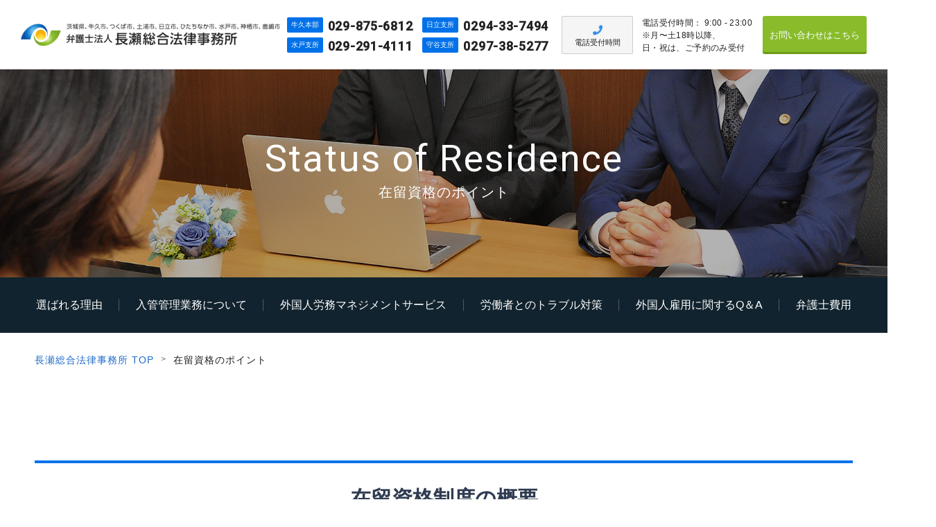

--- FILE ---
content_type: text/html; charset=UTF-8
request_url: https://immigration.nagasesogo.com/status-of-residence/
body_size: 21729
content:
<!DOCTYPE html>
<html lang="ja">

<head>
	<!-- Google Tag Manager -->
	<script>
	(function(w, d, s, l, i) {
		w[l] = w[l] || [];
		w[l].push({
			'gtm.start': new Date().getTime(),
			event: 'gtm.js'
		});
		var f = d.getElementsByTagName(s)[0],
			j = d.createElement(s),
			dl = l != 'dataLayer' ? '&l=' + l : '';
		j.async = true;
		j.src =
			'https://www.googletagmanager.com/gtm.js?id=' + i + dl;
		f.parentNode.insertBefore(j, f);
	})(window, document, 'script', 'dataLayer', 'GTM-5LXSWW8');
	</script>
	<!-- End Google Tag Manager -->
	<meta charset="UTF-8">
	<meta name="viewport" content="width=device-width, initial-scale=1">
	<meta name="format-detection" content="telephone=no">
	<link href="/favicon.ico" rel="shortcut icon" type="image/x-icon" />
	<link href="https://fonts.googleapis.com/css2?family=Roboto:wght@400;500&display=swap" rel="stylesheet">
	<link href="https://fonts.googleapis.com/css2?family=Roboto+Condensed&display=swap" rel="stylesheet">
	<link href="https://use.fontawesome.com/releases/v5.8.2/css/all.css" rel="stylesheet">
	<meta name='robots' content='index, follow, max-image-preview:large, max-snippet:-1, max-video-preview:-1' />

	<!-- This site is optimized with the Yoast SEO plugin v26.6 - https://yoast.com/wordpress/plugins/seo/ -->
	<title>在留資格のポイント | 外国人雇用に強い茨城の長瀬総合法律事務所</title>
	<meta name="description" content="在留資格のポイント |" />
	<link rel="canonical" href="https://immigration.nagasesogo.com/status-of-residence/" />
	<meta property="og:locale" content="ja_JP" />
	<meta property="og:type" content="article" />
	<meta property="og:title" content="在留資格のポイント | 外国人雇用に強い茨城の長瀬総合法律事務所" />
	<meta property="og:description" content="在留資格のポイント |" />
	<meta property="og:url" content="https://immigration.nagasesogo.com/status-of-residence/" />
	<meta property="og:site_name" content="外国人雇用に強い茨城の長瀬総合法律事務所" />
	<meta property="article:modified_time" content="2020-06-09T07:41:19+00:00" />
	<meta property="og:image" content="https://immigration.nagasesogo.com/wp-content/uploads/2020/06/status-of-residence_image01.png" />
	<meta name="twitter:card" content="summary_large_image" />
	<script type="application/ld+json" class="yoast-schema-graph">{"@context":"https://schema.org","@graph":[{"@type":"WebPage","@id":"https://immigration.nagasesogo.com/status-of-residence/","url":"https://immigration.nagasesogo.com/status-of-residence/","name":"在留資格のポイント | 外国人雇用に強い茨城の長瀬総合法律事務所","isPartOf":{"@id":"https://immigration.nagasesogo.com/#website"},"primaryImageOfPage":{"@id":"https://immigration.nagasesogo.com/status-of-residence/#primaryimage"},"image":{"@id":"https://immigration.nagasesogo.com/status-of-residence/#primaryimage"},"thumbnailUrl":"https://immigration.nagasesogo.com/wp-content/uploads/2020/06/status-of-residence_image01.png","datePublished":"2020-06-09T07:40:06+00:00","dateModified":"2020-06-09T07:41:19+00:00","description":"在留資格のポイント |","inLanguage":"ja","potentialAction":[{"@type":"ReadAction","target":["https://immigration.nagasesogo.com/status-of-residence/"]}]},{"@type":"ImageObject","inLanguage":"ja","@id":"https://immigration.nagasesogo.com/status-of-residence/#primaryimage","url":"https://immigration.nagasesogo.com/wp-content/uploads/2020/06/status-of-residence_image01.png","contentUrl":"https://immigration.nagasesogo.com/wp-content/uploads/2020/06/status-of-residence_image01.png","width":842,"height":595},{"@type":"WebSite","@id":"https://immigration.nagasesogo.com/#website","url":"https://immigration.nagasesogo.com/","name":"外国人雇用に強い茨城の長瀬総合法律事務所","description":"","potentialAction":[{"@type":"SearchAction","target":{"@type":"EntryPoint","urlTemplate":"https://immigration.nagasesogo.com/?s={search_term_string}"},"query-input":{"@type":"PropertyValueSpecification","valueRequired":true,"valueName":"search_term_string"}}],"inLanguage":"ja"}]}</script>
	<!-- / Yoast SEO plugin. -->


<link rel="alternate" title="oEmbed (JSON)" type="application/json+oembed" href="https://immigration.nagasesogo.com/wp-json/oembed/1.0/embed?url=https%3A%2F%2Fimmigration.nagasesogo.com%2Fstatus-of-residence%2F" />
<link rel="alternate" title="oEmbed (XML)" type="text/xml+oembed" href="https://immigration.nagasesogo.com/wp-json/oembed/1.0/embed?url=https%3A%2F%2Fimmigration.nagasesogo.com%2Fstatus-of-residence%2F&#038;format=xml" />
<style id='wp-img-auto-sizes-contain-inline-css' type='text/css'>
img:is([sizes=auto i],[sizes^="auto," i]){contain-intrinsic-size:3000px 1500px}
/*# sourceURL=wp-img-auto-sizes-contain-inline-css */
</style>
<style id='wp-emoji-styles-inline-css' type='text/css'>

	img.wp-smiley, img.emoji {
		display: inline !important;
		border: none !important;
		box-shadow: none !important;
		height: 1em !important;
		width: 1em !important;
		margin: 0 0.07em !important;
		vertical-align: -0.1em !important;
		background: none !important;
		padding: 0 !important;
	}
/*# sourceURL=wp-emoji-styles-inline-css */
</style>
<style id='wp-block-library-inline-css' type='text/css'>
:root{--wp-block-synced-color:#7a00df;--wp-block-synced-color--rgb:122,0,223;--wp-bound-block-color:var(--wp-block-synced-color);--wp-editor-canvas-background:#ddd;--wp-admin-theme-color:#007cba;--wp-admin-theme-color--rgb:0,124,186;--wp-admin-theme-color-darker-10:#006ba1;--wp-admin-theme-color-darker-10--rgb:0,107,160.5;--wp-admin-theme-color-darker-20:#005a87;--wp-admin-theme-color-darker-20--rgb:0,90,135;--wp-admin-border-width-focus:2px}@media (min-resolution:192dpi){:root{--wp-admin-border-width-focus:1.5px}}.wp-element-button{cursor:pointer}:root .has-very-light-gray-background-color{background-color:#eee}:root .has-very-dark-gray-background-color{background-color:#313131}:root .has-very-light-gray-color{color:#eee}:root .has-very-dark-gray-color{color:#313131}:root .has-vivid-green-cyan-to-vivid-cyan-blue-gradient-background{background:linear-gradient(135deg,#00d084,#0693e3)}:root .has-purple-crush-gradient-background{background:linear-gradient(135deg,#34e2e4,#4721fb 50%,#ab1dfe)}:root .has-hazy-dawn-gradient-background{background:linear-gradient(135deg,#faaca8,#dad0ec)}:root .has-subdued-olive-gradient-background{background:linear-gradient(135deg,#fafae1,#67a671)}:root .has-atomic-cream-gradient-background{background:linear-gradient(135deg,#fdd79a,#004a59)}:root .has-nightshade-gradient-background{background:linear-gradient(135deg,#330968,#31cdcf)}:root .has-midnight-gradient-background{background:linear-gradient(135deg,#020381,#2874fc)}:root{--wp--preset--font-size--normal:16px;--wp--preset--font-size--huge:42px}.has-regular-font-size{font-size:1em}.has-larger-font-size{font-size:2.625em}.has-normal-font-size{font-size:var(--wp--preset--font-size--normal)}.has-huge-font-size{font-size:var(--wp--preset--font-size--huge)}.has-text-align-center{text-align:center}.has-text-align-left{text-align:left}.has-text-align-right{text-align:right}.has-fit-text{white-space:nowrap!important}#end-resizable-editor-section{display:none}.aligncenter{clear:both}.items-justified-left{justify-content:flex-start}.items-justified-center{justify-content:center}.items-justified-right{justify-content:flex-end}.items-justified-space-between{justify-content:space-between}.screen-reader-text{border:0;clip-path:inset(50%);height:1px;margin:-1px;overflow:hidden;padding:0;position:absolute;width:1px;word-wrap:normal!important}.screen-reader-text:focus{background-color:#ddd;clip-path:none;color:#444;display:block;font-size:1em;height:auto;left:5px;line-height:normal;padding:15px 23px 14px;text-decoration:none;top:5px;width:auto;z-index:100000}html :where(.has-border-color){border-style:solid}html :where([style*=border-top-color]){border-top-style:solid}html :where([style*=border-right-color]){border-right-style:solid}html :where([style*=border-bottom-color]){border-bottom-style:solid}html :where([style*=border-left-color]){border-left-style:solid}html :where([style*=border-width]){border-style:solid}html :where([style*=border-top-width]){border-top-style:solid}html :where([style*=border-right-width]){border-right-style:solid}html :where([style*=border-bottom-width]){border-bottom-style:solid}html :where([style*=border-left-width]){border-left-style:solid}html :where(img[class*=wp-image-]){height:auto;max-width:100%}:where(figure){margin:0 0 1em}html :where(.is-position-sticky){--wp-admin--admin-bar--position-offset:var(--wp-admin--admin-bar--height,0px)}@media screen and (max-width:600px){html :where(.is-position-sticky){--wp-admin--admin-bar--position-offset:0px}}

/*# sourceURL=wp-block-library-inline-css */
</style><style id='global-styles-inline-css' type='text/css'>
:root{--wp--preset--aspect-ratio--square: 1;--wp--preset--aspect-ratio--4-3: 4/3;--wp--preset--aspect-ratio--3-4: 3/4;--wp--preset--aspect-ratio--3-2: 3/2;--wp--preset--aspect-ratio--2-3: 2/3;--wp--preset--aspect-ratio--16-9: 16/9;--wp--preset--aspect-ratio--9-16: 9/16;--wp--preset--color--black: #000000;--wp--preset--color--cyan-bluish-gray: #abb8c3;--wp--preset--color--white: #ffffff;--wp--preset--color--pale-pink: #f78da7;--wp--preset--color--vivid-red: #cf2e2e;--wp--preset--color--luminous-vivid-orange: #ff6900;--wp--preset--color--luminous-vivid-amber: #fcb900;--wp--preset--color--light-green-cyan: #7bdcb5;--wp--preset--color--vivid-green-cyan: #00d084;--wp--preset--color--pale-cyan-blue: #8ed1fc;--wp--preset--color--vivid-cyan-blue: #0693e3;--wp--preset--color--vivid-purple: #9b51e0;--wp--preset--gradient--vivid-cyan-blue-to-vivid-purple: linear-gradient(135deg,rgb(6,147,227) 0%,rgb(155,81,224) 100%);--wp--preset--gradient--light-green-cyan-to-vivid-green-cyan: linear-gradient(135deg,rgb(122,220,180) 0%,rgb(0,208,130) 100%);--wp--preset--gradient--luminous-vivid-amber-to-luminous-vivid-orange: linear-gradient(135deg,rgb(252,185,0) 0%,rgb(255,105,0) 100%);--wp--preset--gradient--luminous-vivid-orange-to-vivid-red: linear-gradient(135deg,rgb(255,105,0) 0%,rgb(207,46,46) 100%);--wp--preset--gradient--very-light-gray-to-cyan-bluish-gray: linear-gradient(135deg,rgb(238,238,238) 0%,rgb(169,184,195) 100%);--wp--preset--gradient--cool-to-warm-spectrum: linear-gradient(135deg,rgb(74,234,220) 0%,rgb(151,120,209) 20%,rgb(207,42,186) 40%,rgb(238,44,130) 60%,rgb(251,105,98) 80%,rgb(254,248,76) 100%);--wp--preset--gradient--blush-light-purple: linear-gradient(135deg,rgb(255,206,236) 0%,rgb(152,150,240) 100%);--wp--preset--gradient--blush-bordeaux: linear-gradient(135deg,rgb(254,205,165) 0%,rgb(254,45,45) 50%,rgb(107,0,62) 100%);--wp--preset--gradient--luminous-dusk: linear-gradient(135deg,rgb(255,203,112) 0%,rgb(199,81,192) 50%,rgb(65,88,208) 100%);--wp--preset--gradient--pale-ocean: linear-gradient(135deg,rgb(255,245,203) 0%,rgb(182,227,212) 50%,rgb(51,167,181) 100%);--wp--preset--gradient--electric-grass: linear-gradient(135deg,rgb(202,248,128) 0%,rgb(113,206,126) 100%);--wp--preset--gradient--midnight: linear-gradient(135deg,rgb(2,3,129) 0%,rgb(40,116,252) 100%);--wp--preset--font-size--small: 13px;--wp--preset--font-size--medium: 20px;--wp--preset--font-size--large: 36px;--wp--preset--font-size--x-large: 42px;--wp--preset--spacing--20: 0.44rem;--wp--preset--spacing--30: 0.67rem;--wp--preset--spacing--40: 1rem;--wp--preset--spacing--50: 1.5rem;--wp--preset--spacing--60: 2.25rem;--wp--preset--spacing--70: 3.38rem;--wp--preset--spacing--80: 5.06rem;--wp--preset--shadow--natural: 6px 6px 9px rgba(0, 0, 0, 0.2);--wp--preset--shadow--deep: 12px 12px 50px rgba(0, 0, 0, 0.4);--wp--preset--shadow--sharp: 6px 6px 0px rgba(0, 0, 0, 0.2);--wp--preset--shadow--outlined: 6px 6px 0px -3px rgb(255, 255, 255), 6px 6px rgb(0, 0, 0);--wp--preset--shadow--crisp: 6px 6px 0px rgb(0, 0, 0);}:where(.is-layout-flex){gap: 0.5em;}:where(.is-layout-grid){gap: 0.5em;}body .is-layout-flex{display: flex;}.is-layout-flex{flex-wrap: wrap;align-items: center;}.is-layout-flex > :is(*, div){margin: 0;}body .is-layout-grid{display: grid;}.is-layout-grid > :is(*, div){margin: 0;}:where(.wp-block-columns.is-layout-flex){gap: 2em;}:where(.wp-block-columns.is-layout-grid){gap: 2em;}:where(.wp-block-post-template.is-layout-flex){gap: 1.25em;}:where(.wp-block-post-template.is-layout-grid){gap: 1.25em;}.has-black-color{color: var(--wp--preset--color--black) !important;}.has-cyan-bluish-gray-color{color: var(--wp--preset--color--cyan-bluish-gray) !important;}.has-white-color{color: var(--wp--preset--color--white) !important;}.has-pale-pink-color{color: var(--wp--preset--color--pale-pink) !important;}.has-vivid-red-color{color: var(--wp--preset--color--vivid-red) !important;}.has-luminous-vivid-orange-color{color: var(--wp--preset--color--luminous-vivid-orange) !important;}.has-luminous-vivid-amber-color{color: var(--wp--preset--color--luminous-vivid-amber) !important;}.has-light-green-cyan-color{color: var(--wp--preset--color--light-green-cyan) !important;}.has-vivid-green-cyan-color{color: var(--wp--preset--color--vivid-green-cyan) !important;}.has-pale-cyan-blue-color{color: var(--wp--preset--color--pale-cyan-blue) !important;}.has-vivid-cyan-blue-color{color: var(--wp--preset--color--vivid-cyan-blue) !important;}.has-vivid-purple-color{color: var(--wp--preset--color--vivid-purple) !important;}.has-black-background-color{background-color: var(--wp--preset--color--black) !important;}.has-cyan-bluish-gray-background-color{background-color: var(--wp--preset--color--cyan-bluish-gray) !important;}.has-white-background-color{background-color: var(--wp--preset--color--white) !important;}.has-pale-pink-background-color{background-color: var(--wp--preset--color--pale-pink) !important;}.has-vivid-red-background-color{background-color: var(--wp--preset--color--vivid-red) !important;}.has-luminous-vivid-orange-background-color{background-color: var(--wp--preset--color--luminous-vivid-orange) !important;}.has-luminous-vivid-amber-background-color{background-color: var(--wp--preset--color--luminous-vivid-amber) !important;}.has-light-green-cyan-background-color{background-color: var(--wp--preset--color--light-green-cyan) !important;}.has-vivid-green-cyan-background-color{background-color: var(--wp--preset--color--vivid-green-cyan) !important;}.has-pale-cyan-blue-background-color{background-color: var(--wp--preset--color--pale-cyan-blue) !important;}.has-vivid-cyan-blue-background-color{background-color: var(--wp--preset--color--vivid-cyan-blue) !important;}.has-vivid-purple-background-color{background-color: var(--wp--preset--color--vivid-purple) !important;}.has-black-border-color{border-color: var(--wp--preset--color--black) !important;}.has-cyan-bluish-gray-border-color{border-color: var(--wp--preset--color--cyan-bluish-gray) !important;}.has-white-border-color{border-color: var(--wp--preset--color--white) !important;}.has-pale-pink-border-color{border-color: var(--wp--preset--color--pale-pink) !important;}.has-vivid-red-border-color{border-color: var(--wp--preset--color--vivid-red) !important;}.has-luminous-vivid-orange-border-color{border-color: var(--wp--preset--color--luminous-vivid-orange) !important;}.has-luminous-vivid-amber-border-color{border-color: var(--wp--preset--color--luminous-vivid-amber) !important;}.has-light-green-cyan-border-color{border-color: var(--wp--preset--color--light-green-cyan) !important;}.has-vivid-green-cyan-border-color{border-color: var(--wp--preset--color--vivid-green-cyan) !important;}.has-pale-cyan-blue-border-color{border-color: var(--wp--preset--color--pale-cyan-blue) !important;}.has-vivid-cyan-blue-border-color{border-color: var(--wp--preset--color--vivid-cyan-blue) !important;}.has-vivid-purple-border-color{border-color: var(--wp--preset--color--vivid-purple) !important;}.has-vivid-cyan-blue-to-vivid-purple-gradient-background{background: var(--wp--preset--gradient--vivid-cyan-blue-to-vivid-purple) !important;}.has-light-green-cyan-to-vivid-green-cyan-gradient-background{background: var(--wp--preset--gradient--light-green-cyan-to-vivid-green-cyan) !important;}.has-luminous-vivid-amber-to-luminous-vivid-orange-gradient-background{background: var(--wp--preset--gradient--luminous-vivid-amber-to-luminous-vivid-orange) !important;}.has-luminous-vivid-orange-to-vivid-red-gradient-background{background: var(--wp--preset--gradient--luminous-vivid-orange-to-vivid-red) !important;}.has-very-light-gray-to-cyan-bluish-gray-gradient-background{background: var(--wp--preset--gradient--very-light-gray-to-cyan-bluish-gray) !important;}.has-cool-to-warm-spectrum-gradient-background{background: var(--wp--preset--gradient--cool-to-warm-spectrum) !important;}.has-blush-light-purple-gradient-background{background: var(--wp--preset--gradient--blush-light-purple) !important;}.has-blush-bordeaux-gradient-background{background: var(--wp--preset--gradient--blush-bordeaux) !important;}.has-luminous-dusk-gradient-background{background: var(--wp--preset--gradient--luminous-dusk) !important;}.has-pale-ocean-gradient-background{background: var(--wp--preset--gradient--pale-ocean) !important;}.has-electric-grass-gradient-background{background: var(--wp--preset--gradient--electric-grass) !important;}.has-midnight-gradient-background{background: var(--wp--preset--gradient--midnight) !important;}.has-small-font-size{font-size: var(--wp--preset--font-size--small) !important;}.has-medium-font-size{font-size: var(--wp--preset--font-size--medium) !important;}.has-large-font-size{font-size: var(--wp--preset--font-size--large) !important;}.has-x-large-font-size{font-size: var(--wp--preset--font-size--x-large) !important;}
/*# sourceURL=global-styles-inline-css */
</style>

<style id='classic-theme-styles-inline-css' type='text/css'>
/*! This file is auto-generated */
.wp-block-button__link{color:#fff;background-color:#32373c;border-radius:9999px;box-shadow:none;text-decoration:none;padding:calc(.667em + 2px) calc(1.333em + 2px);font-size:1.125em}.wp-block-file__button{background:#32373c;color:#fff;text-decoration:none}
/*# sourceURL=/wp-includes/css/classic-themes.min.css */
</style>
<link rel='stylesheet' id='my_slick_style-css' href='https://immigration.nagasesogo.com/wp-content/themes/nagasesogo/css/slick.css?ver=1.8.1' type='text/css' media='all' />
<link rel='stylesheet' id='mailformpro_style-css' href='https://immigration.nagasesogo.com/wp-content/themes/nagasesogo/assets/mailformpro/mfp.statics/mailformpro.css?ver=6.9' type='text/css' media='all' />
<link rel='stylesheet' id='my_style-css' href='https://immigration.nagasesogo.com/wp-content/themes/nagasesogo/style.css?ver=1.5' type='text/css' media='all' />
<link rel='stylesheet' id='wp-pagenavi-css' href='https://immigration.nagasesogo.com/wp-content/plugins/wp-pagenavi/pagenavi-css.css?ver=2.70' type='text/css' media='all' />
<script type="text/javascript" src="https://immigration.nagasesogo.com/wp-includes/js/jquery/jquery.min.js?ver=3.7.1" id="jquery-core-js"></script>
<script type="text/javascript" src="https://immigration.nagasesogo.com/wp-includes/js/jquery/jquery-migrate.min.js?ver=3.4.1" id="jquery-migrate-js"></script>
<link rel="https://api.w.org/" href="https://immigration.nagasesogo.com/wp-json/" /><link rel="alternate" title="JSON" type="application/json" href="https://immigration.nagasesogo.com/wp-json/wp/v2/pages/468" /><link rel="EditURI" type="application/rsd+xml" title="RSD" href="https://immigration.nagasesogo.com/xmlrpc.php?rsd" />
<meta name="generator" content="WordPress 6.9" />
<link rel='shortlink' href='https://immigration.nagasesogo.com/?p=468' />
</head>

<body>
	<!-- Google Tag Manager (noscript) -->
	<noscript><iframe src="https://www.googletagmanager.com/ns.html?id=GTM-5LXSWW8" height="0" width="0" style="display:none;visibility:hidden"></iframe></noscript>
	<!-- End Google Tag Manager (noscript) -->
	<header class="header">
		<div class="header__inner">
			<p class="header__logo">
				<a href="https://immigration.nagasesogo.com"><img src="https://immigration.nagasesogo.com/wp-content/themes/nagasesogo/img/parts/header/logo.png" alt="茨城県、牛久市、つくば市、土浦市、日立市、ひたちなか市、水戸市、神栖市、鹿嶋市"></a>
			</p>
			<div class="header__right">

				<dl class="header-tel">
					<div class="header-tel__col">
						<div class="header-tel__item">
							<dt>牛久本部</dt>
							<dd>029-875-6812</dd>
						</div>
						<div class="header-tel__item">
							<dt>水戸支所</dt>
							<dd>029-291-4111</dd>
						</div>
					</div>
					<div class="header-tel__col">
						<div class="header-tel__item">
							<dt>日立支所</dt>
							<dd>0294-33-7494</dd>
						</div>
						<div class="header-tel__item">
							<dt>守谷支所</dt>
							<dd>0297-38-5277</dd>
						</div>
					</div>
				</dl>

				<div class="header-recept">
					<p class="header-recept__text">電話受付時間</p>
					<ul class="header-recept__list">
						<li>電話受付時間： 9:00 - 23:00<br>※月〜土18時以降、<br>日・祝は、ご予約のみ受付</li>
						<!-- <li>土日 9:00〜18:00</li> -->
					</ul>
				</div>

				<p class="header__contact pc">
					<a href="https://immigration.nagasesogo.com/contact">お問い合わせはこちら</a>
				</p>

			</div>
		</div>

		<div class="hamburger sp" id="HamburgerButton">
			<span></span><span></span><span></span>
		</div>

		<div class="hamburger-menu sp" id="HamburgerMenu">
			<p class="hamburger-menu__logo">
				<a href="https://immigration.nagasesogo.com"><img src="https://immigration.nagasesogo.com/wp-content/themes/nagasesogo/img/parts/header/logo.png" alt="茨城県、牛久市、つくば市、土浦市、日立市、ひたちなか市、水戸市、神栖市、鹿嶋市"></a>
			</p>
			<div class="hamburger-menu__body">
				<ul class="hamburger-menu__nav">
					<li><a href="https://immigration.nagasesogo.com/reason" class="_reason">選ばれる理由</a></li>
					<li><a href="https://immigration.nagasesogo.com#about" class="_about">入管管理業務について</a></li>
					<li><a href="https://immigration.nagasesogo.com/management" class="_management">外国人労務マネジメントサービス</a></li>
					<li><a href="https://immigration.nagasesogo.com/troubleshooting" class="_trouble">労働者とのトラブル対策</a></li>
					<li><a href="https://immigration.nagasesogo.com/topics_cat/qa/" class="_qa">外国人雇用に関するQ＆A</a></li>
					<li><a href="https://immigration.nagasesogo.com/fee" class="_price">弁護士費用</a></li>
				</ul>

				<div class="hamburger-menu__box">

					<ul class="hamburger-menu__tels">
						<li class="hamburger-menu-tel">
							<a href="tel:0298756812">
								<p class="hamburger-menu-tel__place">牛久本部</p>
								<p class="hamburger-menu-tel__no">029-875-6812</p>
							</a>
						</li>
						<li class="hamburger-menu-tel">
							<a href="tel:0294337494">
								<p class="hamburger-menu-tel__place">日立支所</p>
								<p class="hamburger-menu-tel__no">0294-33-7494</p>
							</a>
						</li>
						<li class="hamburger-menu-tel">
							<a href="tel:0292914111">
								<p class="hamburger-menu-tel__place">水戸支所</p>
								<p class="hamburger-menu-tel__no">029-291-4111</p>
							</a>
						</li>
						<li class="hamburger-menu-tel">
							<a href="tel:0297385277">
								<p class="hamburger-menu-tel__place">守谷支所</p>
								<p class="hamburger-menu-tel__no">0297-38-5277</p>
							</a>
						</li>
						<!-- <li class="hamburger-menu-tel">
            <a href="tel:0299945125">
              <p class="hamburger-menu-tel__place">神栖支所</p>
              <p class="hamburger-menu-tel__no">0299-94-5125</p>
            </a>
          </li> -->
					</ul>

					<p class="hamburger-menu__recept">電話受付時間： 9:00 - 23:00<br>※月〜土18時以降、日・祝はご予約のみ受付</p>

					<p class="hamburger-menu__contact">
						<a href="https://immigration.nagasesogo.com/contact">メールでのお問い合わせ</a>
					</p>

				</div>
			</div>
		</div>
	</header>

<main class="contents">
    <div class="mv-sub contents">
  <h1>Status of Residence<br><span>在留資格のポイント</span></h1>
</div><!-- .mv-sub -->

<div class="gnav-wrapper pc">
  <nav class="gnav">
    <div class="inner">
      <ul class="gnav__list">
        <li class="gnav-item"><a class="" href="https://immigration.nagasesogo.com/reason">選ばれる理由</a></li>
        <li class="gnav-item"><a href="https://immigration.nagasesogo.com#about">入管管理業務について</a></li>
        <li class="gnav-item"><a class="" href="https://immigration.nagasesogo.com/management">外国人労務<br>マネジメントサービス</a></li>
        <li class="gnav-item"><a class="" href="https://immigration.nagasesogo.com/troubleshooting">労働者との<br>トラブル対策</a></li>
        <li class="gnav-item"><a class="" href="https://immigration.nagasesogo.com/topics_cat/qa/">外国人雇用に関する<br>Q＆A</a></li>
        <li class="gnav-item"><a class="" href="https://immigration.nagasesogo.com/fee">弁護士費用</a></li>
      </ul>
    </div>
  </nav>
</div>
<ul class="breadcrumb inner">
  <li><a href="https://immigration.nagasesogo.com">長瀬総合法律事務所 TOP</a></li>

      <li>在留資格のポイント</li>

  </ul>


<section class="cont">
  <div class="inner">

    <h2 class="title-h2">在留資格制度の概要</h2>
    <h3 class="title-h3">在留資格とは</h3>
		<p class="text">在留資格とは、外国人が日本に在留して活動を行う上での資格のことをいいます。入管法の「別表第一」「別表第二」に29種類が設定されています。</p>
		<p class="text">【<a href="http://www.immi-moj.go.jp/tetuduki/kanri/qaq5.pdf" rel="noopener noreferrer" target="_blank">出典：出入国在留管理庁HP（令和元年11月時点）</a>】</p>
  </div><!-- .inner -->
</section><!-- .cont-parts -->

<!-- ▼ 在留資格一覧 ▼ -->
<section class="cont cont-license">
  <div class="inner">
    <h2 class="title-h2">在留資格一覧</h2>

    <ul class="license-list">
      <li><a href="#license01">外交</a></li>
      <li><a href="#license02">公用</a></li>
      <li><a href="#license03">教授</a></li>
      <li><a href="#license04">芸術</a></li>
      <li><a href="#license05">宗教</a></li>

      <li><a href="#license06">報道</a></li>
      <li><a href="#license07">高度専門職</a></li>
      <li><a href="#license08">経営・管理</a></li>
      <li><a href="#license09">法律・会計業務</a></li>
      <li><a href="#license10">医療</a></li>

      <li><a href="#license11">研究</a></li>
      <li><a href="#license12">教育</a></li>
      <li><a href="#license13"><span class="small">技術・人文知識・国際業務</span></a></li>
      <li><a href="#license14">企業内転筋</a></li>
      <li><a href="#license15">介護</a></li>

      <li><a href="#license16">興行</a></li>
      <li><a href="#license17">技能</a></li>
      <li><a href="#license18">特定技能</a></li>
      <li><a href="#license19">技能実習</a></li>
      <li><a href="#license20">文化活動</a></li>

      <li><a href="#license21">短期滞在</a></li>
      <li><a href="#license22">留学</a></li>
      <li><a href="#license23">研修</a></li>
      <li><a href="#license24">家族滞在</a></li>
      <li><a href="#license25">特定活動</a></li>

      <li><a href="#license26">永住者</a></li>
      <li><a href="#license27">日本人の配偶者等</a></li>
      <li><a href="#license28">永住者の配偶者等</a></li>
      <li><a href="#license29">定住者</a></li>
      <li class="blank"></li>
    </ul><!-- .license-list -->

    <!-- 外交 -->
    <div id="license01" class="scroll-link">
      <div class="license-item">
        <h4 class="title-h4">外交</h4>
        <p>日本国政府が接受する外国政府の外交使節団若しくは領事機関の構成員，条約若しくは国際慣行により外交使節と同様の特権及び免除を受ける者又はこれらの者と同一の世帯に属する家族の構成員としての活動</p>
        <div class="cont-box-wrap">
          <div class="cont-box">
            <h5><span>該当例</span></h5>
            <p>外国政府の大使、公使、総領事、代表団構成員等及びその家族</p>
          </div><!-- .cont-box -->

          <div class="cont-box">
            <h5><span>在留期間</span></h5>
            <p>外交活動の期間</p>
          </div><!-- .cont-box -->
        </div><!-- .cont-box-wrap -->
      </div><!-- .license-item -->
    </div><!-- .scroll-link -->

    <!-- 公用 -->
    <div id="license02" class="scroll-link">
      <div class="license-item">
        <h4 class="title-h4">公用</h4>
        <p>日本国政府の承認した外国政府若しくは国際機関の公務に従事する者又はその者と同一の世帯に属する家族の構成員としての活動（この表の外交の項に掲げる活動を除く。）</p>

        <div class="cont-box-wrap">
          <div class="cont-box">
            <h5><span>該当例</span></h5>
            <p>外国政府の大使館・領事館の職員，国際機関等から公の用務で派遣される者等及びその家族</p>
          </div><!-- .cont-box -->

          <div class="cont-box">
            <h5><span>在留期間</span></h5>
            <p>5年，3年，1年，3月，30日又は15日</p>
          </div><!-- .cont-box -->
        </div><!-- .cont-box-wrap -->

      </div><!-- .license-item -->
    </div><!-- .scroll-link -->

    <!-- 教授 -->
    <div id="license03" class="scroll-link">
      <div class="license-item">
        <h4 class="title-h4">教授</h4>
        <p>本邦の大学若しくはこれに準ずる機関又は高等専門学校において研究，研究の指導又は教育をする活動</p>

        <div class="cont-box-wrap">
          <div class="cont-box">
            <h5><span>該当例</span></h5>
            <p>大学教授等</p>
          </div><!-- .cont-box -->

          <div class="cont-box">
            <h5><span>在留期間</span></h5>
            <p>５年，３年，１年又は３月</p>
          </div><!-- .cont-box -->
        </div><!-- .cont-box-wrap -->

      </div><!-- .license-item -->
    </div><!-- .scroll-link -->

    <!-- 芸術 -->
    <div id="license04" class="scroll-link">
      <div class="license-item">
        <h4 class="title-h4">芸術</h4>
        <p>収入を伴う音楽，美術，文学その他の芸術上の活動（この表の興行の項に掲げる活動を除く。）</p>

        <div class="cont-box-wrap">
          <div class="cont-box">
            <h5><span>該当例</span></h5>
            <p>作曲家，画家，著述家等</p>
          </div><!-- .cont-box -->

          <div class="cont-box">
            <h5><span>在留期間</span></h5>
            <p>５年，３年，１年又は３月</p>
          </div><!-- .cont-box -->
        </div><!-- .cont-box-wrap -->

      </div><!-- .license-item -->
    </div><!-- .scroll-link -->

    <!-- 宗教 -->
    <div id="license05" class="scroll-link">
      <div class="license-item">
        <h4 class="title-h4">宗教</h4>
        <p>外国の宗教団体により本邦に派遣された宗教家の行う布教その他の宗教上の活動</p>

        <div class="cont-box-wrap">
          <div class="cont-box">
            <h5><span>該当例</span></h5>
            <p>外国の宗教団体から派遣される宣教師等</p>
          </div><!-- .cont-box -->

          <div class="cont-box">
            <h5><span>在留期間</span></h5>
            <p>５年，３年，１年又は３月</p>
          </div><!-- .cont-box -->
        </div><!-- .cont-box-wrap -->

      </div><!-- .license-item -->
    </div><!-- .scroll-link -->

    <!-- 報道 -->
    <div id="license06" class="scroll-link">
      <div class="license-item">
        <h4 class="title-h4">報道</h4>
        <p>外国の報道機関との契約に基づいて行う取材その他の報道上の活動</p>

        <div class="cont-box-wrap">
          <div class="cont-box">
            <h5><span>該当例</span></h5>
            <p>外国の報道機関の記者，カメラマン</p>
          </div><!-- .cont-box -->

          <div class="cont-box">
            <h5><span>在留期間</span></h5>
            <p>５年，３年，１年又は３月</p>
          </div><!-- .cont-box -->
        </div><!-- .cont-box-wrap -->

      </div><!-- .license-item -->
    </div><!-- .scroll-link -->

    <!-- 高度専門職 -->
    <div id="license07" class="scroll-link">
      <div class="license-item">
        <h4 class="title-h4">高度専門職</h4>
        <h5 class="title-h5">1号</h5>
        <p>高度の専門的な能力を有する人材として法務省令で定める基準に適合する者が行う次のイからハまでのいずれかに該当する活動であって，我が国の学術研究又は経済の発展に寄与することが見込まれるもの</p>

        <div class="column">
          <h6 class="title-h6">イ</h6>
          <p>
            法務大臣が指定する本邦の公私の機関との契約に基づいて研究、研究の指導若しくは教育をする活動又は当該活動と併せて当該活動と関連する事業を自ら経営し若しくは当該機関以外の本邦の公私の機関との契約に基づいて研究，研究の指導若しくは教育をする活動
          </p>
        </div><!-- .column -->

        <div class="column">
          <h6 class="title-h6">ロ</h6>
          <p>法務大臣が指定する本邦の公私の機関との契約に基づいて自然科学若しくは人文科学の分野に属する知識若しくは技術を要する業務に従事する活動又は当該活動と併せて当該活動と関連する事業を自ら経営する活動</p>
        </div><!-- .column -->

        <div class="column">
          <h6 class="title-h6">ハ</h6>
          <p>法務大臣が指定する本邦の公私の機関において貿易その他の事業の経営を行い若しくは当該事業の管理に従事する活動又は当該活動と併せて当該活動と関連する事業を自ら経営する活動</p>
        </div><!-- .column -->

        <div class="cont-box-wrap">
          <div class="cont-box">
            <h5><span>該当例</span></h5>
            <p>ポイント制による高度人材</p>
          </div><!-- .cont-box -->

          <div class="cont-box">
            <h5><span>在留期間</span></h5>
            <p>５年</p>
          </div><!-- .cont-box -->
        </div><!-- .cont-box-wrap -->

        <h5 class="title-h5">2号</h5>
        <p>１号に掲げる活動を行った者であって，その在留が我が国の利益に資するものとして法務省令で定める基準に適合するものが行う次に掲げる活動</p>

        <div class="column">
          <h6 class="title-h6">イ</h6>
          <p>本邦の公私の機関との契約に基づいて研究，研究の指導又は教育をする活動</p>
        </div><!-- .column -->

        <div class="column">
          <h6 class="title-h6">ロ</h6>
          <p>本邦の公私の機関との契約に基づいて自然科学又は人文科学の分野に属する知識又は技術を要する業務に従事する活動</p>
        </div><!-- .column -->

        <div class="column">
          <h6 class="title-h6">ハ</h6>
          <p>本邦の公私の機関において貿易その他の事業の経営を行い又は当該事業の管理に従事する活動</p>
        </div><!-- .column -->

        <div class="column">
          <h6 class="title-h6">ニ</h6>
          <p>
            2号イからハまでのいずれかの活動と併せて行うこの表の教授，芸術，宗教，報道，法律・会計業務，医療，教育，技術・人文知識・国際業務，介護，興行，技能，特定技能2号の項に掲げる活動（2号イからハまでのいずれかに該当する活動を除く。）
          </p>
        </div><!-- .column -->

        <div class="cont-box-wrap">
          <div class="cont-box">
            <h5><span>該当例</span></h5>
            <p>ポイント制による高度人材</p>
          </div><!-- .cont-box -->

          <div class="cont-box">
            <h5><span>在留期間</span></h5>
            <p>無期限</p>
          </div><!-- .cont-box -->
        </div><!-- .cont-box-wrap -->

      </div><!-- .license-item -->
    </div><!-- .scroll-link -->

    <!-- 経営・管理 -->
    <div id="license08" class="scroll-link">
      <div class="license-item">
        <h4 class="title-h4">経営・管理</h4>
        <p>本邦において貿易その他の事業の経営を行い又は当該事業の管理に従事する活動（この表の法律・会計業務の項に掲げる資格を有しなければ法律上行うことができないこととされている事業の経営又は管理に従事する活動を除く。）</p>

        <div class="cont-box-wrap">
          <div class="cont-box">
            <h5><span>該当例</span></h5>
            <p>企業等の経営者・管理者</p>
          </div><!-- .cont-box -->

          <div class="cont-box">
            <h5><span>在留期間</span></h5>
            <p>５年，３年，１年，４月又は３月</p>
          </div><!-- .cont-box -->
        </div><!-- .cont-box-wrap -->

      </div><!-- .license-item -->
    </div><!-- .scroll-link -->

    <!-- 法律・会計業務 -->
    <div id="license09" class="scroll-link">
      <div class="license-item">
        <h4 class="title-h4">法律・会計業務</h4>
        <p>外国法事務弁護士，外国公認会計士その他法律上資格を有する者が行うこととされている法律又は会計に係る業務に従事する活動</p>

        <div class="cont-box-wrap">
          <div class="cont-box">
            <h5><span>該当例</span></h5>
            <p>弁護士，公認会計士等</p>
          </div><!-- .cont-box -->

          <div class="cont-box">
            <h5><span>在留期間</span></h5>
            <p>５年，３年，１年又は３月</p>
          </div><!-- .cont-box -->
        </div><!-- .cont-box-wrap -->

      </div><!-- .license-item -->
    </div><!-- .scroll-link -->

    <!-- 医療 -->
    <div id="license10" class="scroll-link">
      <div class="license-item">
        <h4 class="title-h4">医療</h4>
        <p>医師，歯科医師その他法律上資格を有する者が行うこととされている医療に係る業務に従事する活動</p>

        <div class="cont-box-wrap">
          <div class="cont-box">
            <h5><span>該当例</span></h5>
            <p>医師，歯科医師，看護師</p>
          </div><!-- .cont-box -->

          <div class="cont-box">
            <h5><span>在留期間</span></h5>
            <p>５年，３年，１年又は３月</p>
          </div><!-- .cont-box -->
        </div><!-- .cont-box-wrap -->

      </div><!-- .license-item -->
    </div><!-- .scroll-link -->

    <!-- 研究 -->
    <div id="license11" class="scroll-link">
      <div class="license-item">
        <h4 class="title-h4">研究</h4>
        <p>本邦の公私の機関との契約に基づいて研究を行う業務に従事する活動（この表の教授の項に掲げる活動を除く。）</p>

        <div class="cont-box-wrap">
          <div class="cont-box">
            <h5><span>該当例</span></h5>
            <p>政府関係機関や私企業等の研究者</p>
          </div><!-- .cont-box -->

          <div class="cont-box">
            <h5><span>在留期間</span></h5>
            <p>５年，３年，１年又は３月</p>
          </div><!-- .cont-box -->
        </div><!-- .cont-box-wrap -->

      </div><!-- .license-item -->
    </div><!-- .scroll-link -->

    <!-- 教育 -->
    <div id="license12" class="scroll-link">
      <div class="license-item">
        <h4 class="title-h4">教育</h4>
        <p>本邦の小学校，中学校，義務教育学校，高等学校，中等教育学校，特別支援学校，専修学校又は各種学校若しくは設備及び編制に関してこれに準ずる教育機関において語学教育その他の教育をする活動</p>

        <div class="cont-box-wrap">
          <div class="cont-box">
            <h5><span>該当例</span></h5>
            <p>中学校・高等学校等の語学教師等</p>
          </div><!-- .cont-box -->

          <div class="cont-box">
            <h5><span>在留期間</span></h5>
            <p>５年，３年，１年又は３月</p>
          </div><!-- .cont-box -->
        </div><!-- .cont-box-wrap -->

      </div><!-- .license-item -->
    </div><!-- .scroll-link -->

    <!-- 技術・人文知識・国際業務 -->
    <div id="license13" class="scroll-link">
      <div class="license-item">
        <h4 class="title-h4">技術・人文知識・国際業務</h4>
        <p>本邦の公私の機関との契約に基づいて行う理学，工学その他の自然科学の分野若しくは法律学，経済学，社会学その他の人文科学の分野に属する技術若しくは知識を要する業務又は外国の文化に基盤を有する思考若しくは感受性を必要とする業務に従事する活動（この表の教授，芸術，報道，経営・管理，法律・会計業務，医療，研究，教育，企業内転勤，介護，興行の項に掲げる活動を除く。）</p>

        <div class="cont-box-wrap">
          <div class="cont-box">
            <h5><span>該当例</span></h5>
            <p>機械工学等の技術者，通訳，デザイナー，私企業の語学教師，マーケティング業務従事者等</p>
          </div><!-- .cont-box -->

          <div class="cont-box">
            <h5><span>在留期間</span></h5>
            <p>５年，３年，１年又は３月</p>
          </div><!-- .cont-box -->
        </div><!-- .cont-box-wrap -->

      </div><!-- .license-item -->
    </div><!-- .scroll-link -->

    <!-- 企業内転勤 -->
    <div id="license14" class="scroll-link">
      <div class="license-item">
        <h4 class="title-h4">企業内転勤</h4>
        <p>本邦に本店，支店その他の事業所のある公私の機関の外国にある事業所の職員が本邦にある事業所に期間を定めて転勤して当該事業所において行うこの表の技術・人文知識・国際業務の項に掲げる活動</p>

        <div class="cont-box-wrap">
          <div class="cont-box">
            <h5><span>該当例</span></h5>
            <p>外国の事業所からの転勤者</p>
          </div><!-- .cont-box -->

          <div class="cont-box">
            <h5><span>在留期間</span></h5>
            <p>５年，３年，１年又は３月</p>
          </div><!-- .cont-box -->
        </div><!-- .cont-box-wrap -->

      </div><!-- .license-item -->
    </div><!-- .scroll-link -->

    <!-- 介護 -->
    <div id="license15" class="scroll-link">
      <div class="license-item">
        <h4 class="title-h4">介護</h4>
        <p>本邦の公私の機関との契約に基づいて介護福祉士の資格を有する者が介護又は介護の指導を行う業務に従事する活動</p>

        <div class="cont-box-wrap">
          <div class="cont-box">
            <h5><span>該当例</span></h5>
            <p>介護福祉士</p>
          </div><!-- .cont-box -->

          <div class="cont-box">
            <h5><span>在留期間</span></h5>
            <p>５年，３年，１年又は３月</p>
          </div><!-- .cont-box -->
        </div><!-- .cont-box-wrap -->

      </div><!-- .license-item -->
    </div><!-- .scroll-link -->

    <!-- 興行 -->
    <div id="license16" class="scroll-link">
      <div class="license-item">
        <h4 class="title-h4">興行</h4>
        <p>演劇，演芸，演奏，スポ―ツ等の興行に係る活動又はその他の芸能活動（この表の経営・管理の項に掲げる活動を除く。）</p>

        <div class="cont-box-wrap">
          <div class="cont-box">
            <h5><span>該当例</span></h5>
            <p>俳優，歌手，ダンサー，プロスポーツ選手等</p>
          </div><!-- .cont-box -->

          <div class="cont-box">
            <h5><span>在留期間</span></h5>
            <p>３年，１年，６月，３月又は１５日</p>
          </div><!-- .cont-box -->
        </div><!-- .cont-box-wrap -->

      </div><!-- .license-item -->
    </div><!-- .scroll-link -->

    <!-- 技能 -->
    <div id="license17" class="scroll-link">
      <div class="license-item">
        <h4 class="title-h4">技能</h4>
        <p>本邦の公私の機関との契約に基づいて行う産業上の特殊な分野に属する熟練した技能を要する業務に従事する活動</p>

        <div class="cont-box-wrap">
          <div class="cont-box">
            <h5><span>該当例</span></h5>
            <p>外国料理の調理師，スポーツ指導者，航空機の操縦者,貴金属等の加工職人等</p>
          </div><!-- .cont-box -->

          <div class="cont-box">
            <h5><span>在留期間</span></h5>
            <p>５年，３年，１年又は３月</p>
          </div><!-- .cont-box -->
        </div><!-- .cont-box-wrap -->

      </div><!-- .license-item -->
    </div><!-- .scroll-link -->

    <!-- 特定技能 -->
    <div id="license18" class="scroll-link">
      <div class="license-item">
        <h4 class="title-h4">特定技能</h4>
        <h5 class="title-h5">1号</h5>
        <p>法務大臣が指定する本邦の公私の機関との雇用に関する契約（入管法第２条の５第１項から第４項までの規定に適合するものに限る。次号において同じ。）に基づいて行う特定産業分野（人材を確保することが困難な状況にあるため外国人により不足する人材の確保を図るべき産業上の分野として法務省令で定めるものをいう。同号において同じ。）であって法務大臣が指定するものに属する法務省令で定める相当程度の知識又は経験を必要とする技能を要する業務に従事する活動</p>

        <div class="cont-box-wrap">
          <div class="cont-box">
            <h5><span>該当例</span></h5>
            <p>特定産業分野に属する相当程度の知識又は経験を要する技能を要する業務に従事する外国人</p>
          </div><!-- .cont-box -->

          <div class="cont-box">
            <h5><span>在留期間</span></h5>
            <p>１年，６月又は４月</p>
          </div><!-- .cont-box -->
        </div><!-- .cont-box-wrap -->

        <h5 class="title-h5">2号</h5>
        <p>法務大臣が指定する本邦の公私の機関との雇用に関する契約に基づいて行う特定産業分野であって法務大臣が指定するものに属する法務省令で定める熟練した技能を要する業務に従事する活動</p>

        <div class="cont-box-wrap">
          <div class="cont-box">
            <h5><span>該当例</span></h5>
            <p>特定産業分野に属する熟練した技能を要する業務に従事する外国人</p>
          </div><!-- .cont-box -->

          <div class="cont-box">
            <h5><span>在留期間</span></h5>
            <p>３年，１年又は６月</p>
          </div><!-- .cont-box -->
        </div><!-- .cont-box-wrap -->

      </div><!-- .license-item -->
    </div><!-- .scroll-link -->

    <!-- 技能実習 -->
    <div id="license19" class="scroll-link">
      <div class="license-item">
        <h4 class="title-h4">技能実習</h4>
        <h5 class="title-h5">1号</h5>

        <div class="column">
          <h6 class="title-h6">イ</h6>
          <p>技能実習法上の認定を受けた技能実習計画（第一号企業単独型技能実習に係るものに限る。）に基づいて，講習を受け，及び技能等に係る業務に従事する活動</p>
        </div><!-- .column -->

        <div class="column">
          <h6 class="title-h6">ロ</h6>
          <p>技能実習法上の認定を受けた技能実習計画（第一号団体監理型技能実習に係るものに限る。）に基づいて，講習を受け，及び技能等に係る業務に従事する活動</p>
        </div><!-- .column -->

        <div class="cont-box-wrap">
          <div class="cont-box">
            <h5><span>該当例</span></h5>
            <p>技能実習生</p>
          </div><!-- .cont-box -->

          <div class="cont-box">
            <h5><span>在留期間</span></h5>
            <p>法務大臣が個々に指定する期間（１年を超えない範囲）</p>
          </div><!-- .cont-box -->
        </div><!-- .cont-box-wrap -->

        <h5 class="title-h5">2号</h5>

        <div class="column">
          <h6 class="title-h6">イ</h6>
          <p>技能実習法上の認定を受けた技能実習計画（第二号企業単独型技能実習に係るものに限る。）に基づいて技能等を要する業務に従事する活動</p>
        </div><!-- .column -->

        <div class="column">
          <h6 class="title-h6">ロ</h6>
          <p>技能実習法上の認定を受けた技能実習計画（第二号団体監理型技能実習に係るものに限る。）に基づいて技能等を要する業務に従事する活動</p>
        </div><!-- .column -->

        <div class="cont-box-wrap">
          <div class="cont-box">
            <h5><span>該当例</span></h5>
            <p>技能実習生</p>
          </div><!-- .cont-box -->

          <div class="cont-box">
            <h5><span>在留期間</span></h5>
            <p>法務大臣が個々に指定する期間（２年を超えない範囲）</p>
          </div><!-- .cont-box -->
        </div><!-- .cont-box-wrap -->

        <h5 class="title-h5">3号</h5>

        <div class="column">
          <h6 class="title-h6">イ</h6>
          <p>技能実習法上の認定を受けた技能実習計画（第三号企業単独型技能実習に係るものに限る。）に基づいて技能等を要する業務に従事する活動</p>
        </div><!-- .column -->

        <div class="column">
          <h6 class="title-h6">ロ</h6>
          <p>技能実習法上の認定を受けた技能実習計画（第三号団体監理型技能実習に係るものに限る。）に基づいて技能等を要する業務に従事する活動</p>
        </div><!-- .column -->

        <div class="cont-box-wrap">
          <div class="cont-box">
            <h5><span>該当例</span></h5>
            <p>技能実習生</p>
          </div><!-- .cont-box -->

          <div class="cont-box">
            <h5><span>在留期間</span></h5>
            <p>法務大臣が個々に指定する期間（２年を超えない範囲）</p>
          </div><!-- .cont-box -->
        </div><!-- .cont-box-wrap -->

      </div><!-- .license-item -->
    </div><!-- .scroll-link -->

    <!-- 文化活動 -->
    <div id="license20" class="scroll-link">
      <div class="license-item">
        <h4 class="title-h4">文化活動</h4>
        <p>収入を伴わない学術上若しくは芸術上の活動又は我が国特有の文化若しくは技芸について専門的な研究を行い若しくは専門家の指導を受けてこれを修得する活動（この表の留学，研修の項に掲げる活動を除く。）</p>

        <div class="cont-box-wrap">
          <div class="cont-box">
            <h5><span>該当例</span></h5>
            <p>日本文化の研究者等</p>
          </div><!-- .cont-box -->

          <div class="cont-box">
            <h5><span>在留期間</span></h5>
            <p>３年，１年，６月又は３月</p>
          </div><!-- .cont-box -->
        </div><!-- .cont-box-wrap -->

      </div><!-- .license-item -->
    </div><!-- .scroll-link -->

    <!-- 短期滞在 -->
    <div id="license21" class="scroll-link">
      <div class="license-item">
        <h4 class="title-h4">短期滞在</h4>
        <p>本邦に短期間滞在して行う観光，保養，スポ―ツ，親族の訪問，見学，講習又は会合への参加，業務連絡その他これらに類似する活動</p>

        <div class="cont-box-wrap">
          <div class="cont-box">
            <h5><span>該当例</span></h5>
            <p>観光客，会議参加者等</p>
          </div><!-- .cont-box -->

          <div class="cont-box">
            <h5><span>在留期間</span></h5>
            <p>９０日若しくは３０日又は１５日以内の日を単位とする期間</p>
          </div><!-- .cont-box -->
        </div><!-- .cont-box-wrap -->

      </div><!-- .license-item -->
    </div><!-- .scroll-link -->

    <!-- 留学 -->
    <div id="license22" class="scroll-link">
      <div class="license-item">
        <h4 class="title-h4">留学</h4>
        <p>本邦の大学，高等専門学校，高等学校（中等教育学校の後期課程を含む。）若しくは特別支援学校の高等部，中学校（義務教育学校の後期課程及び中等教育学校の前期課程を含む。）若しくは特別支援学校の中学部，小学校（義務教育学校の前期課程を含む。）若しくは特別支援学校の小学部，専修学校若しくは各種学校又は設備及び編制に関してこれらに準ずる機関において教育を受ける活動</p>

        <div class="cont-box-wrap">
          <div class="cont-box">
            <h5><span>該当例</span></h5>
            <p>大学，短期大学，高等専門学校，高等学校，中学校及び小学校等の学生・生徒</p>
          </div><!-- .cont-box -->

          <div class="cont-box">
            <h5><span>在留期間</span></h5>
            <p>４年３月，４年，３年３月，３年，２年３月，２年，１年３月，１年，６月又は３月</p>
          </div><!-- .cont-box -->
        </div><!-- .cont-box-wrap -->

      </div><!-- .license-item -->
    </div><!-- .scroll-link -->

    <!-- 研修 -->
    <div id="license23" class="scroll-link">
      <div class="license-item">
        <h4 class="title-h4">研修</h4>
        <p>本邦の公私の機関により受け入れられて行う技能等の修得をする活動（この表の技能実習１号，留学の項に掲げる活動を除く。）</p>

        <div class="cont-box-wrap">
          <div class="cont-box">
            <h5><span>該当例</span></h5>
            <p>研修生</p>
          </div><!-- .cont-box -->

          <div class="cont-box">
            <h5><span>在留期間</span></h5>
            <p>１年，６月又は３月</p>
          </div><!-- .cont-box -->
        </div><!-- .cont-box-wrap -->

      </div><!-- .license-item -->
    </div><!-- .scroll-link -->

    <!-- 家族滞在 -->
    <div id="license24" class="scroll-link">
      <div class="license-item">
        <h4 class="title-h4">家族滞在</h4>
        <p>この表の教授，芸術，宗教，報道，高度専門職，経営・管理，法律・会計業務，医療，研究，教育，技術・人文知識・国際業務，企業内転勤，介護，興行，技能，特定技能２号，文化活動，留学の在留資格をもって在留する者の扶養を受ける配偶者又は子として行う日常的な活動</p>

        <div class="cont-box-wrap">
          <div class="cont-box">
            <h5><span>該当例</span></h5>
            <p>在留外国人が扶養する配偶者・子</p>
          </div><!-- .cont-box -->

          <div class="cont-box">
            <h5><span>在留期間</span></h5>
            <p>５年，４年３月，４年，３年３月，３年，２年３月，２年，１年３月，１年，６月又は３月</p>
          </div><!-- .cont-box -->
        </div><!-- .cont-box-wrap -->

      </div><!-- .license-item -->
    </div><!-- .scroll-link -->

    <!-- 特定活動 -->
    <div id="license25" class="scroll-link">
      <div class="license-item">
        <h4 class="title-h4">特定活動</h4>
        <p>法務大臣が個々の外国人について特に指定する活動</p>

        <div class="cont-box-wrap">
          <div class="cont-box">
            <h5><span>該当例</span></h5>
            <p>外交官等の家事使用人，ワーキング・ホリデー，経済連携協定に基づく外国人看護師・介護福祉士候補者等</p>
          </div><!-- .cont-box -->

          <div class="cont-box">
            <h5><span>在留期間</span></h5>
            <p>５年，３年，１年，６月，３月又は法務大臣が個々に指定する期間（５年を超えない範囲）</p>
          </div><!-- .cont-box -->
        </div><!-- .cont-box-wrap -->

      </div><!-- .license-item -->
    </div><!-- .scroll-link -->

    <!-- 永住者 -->
    <div id="license26" class="scroll-link">
      <div class="license-item">
        <h4 class="title-h4">永住者</h4>
        <p>法務大臣が永住を認める者</p>

        <div class="cont-box-wrap">
          <div class="cont-box">
            <h5><span>該当例</span></h5>
            <p>法務大臣から永住の許可を受けた者（入管特例法の「特別永住者」を除く。）</p>
          </div><!-- .cont-box -->

          <div class="cont-box">
            <h5><span>在留期間</span></h5>
            <p>無期限</p>
          </div><!-- .cont-box -->
        </div><!-- .cont-box-wrap -->

      </div><!-- .license-item -->
    </div><!-- .scroll-link -->

    <!-- 日本人の配偶者等 -->
    <div id="license27" class="scroll-link">
      <div class="license-item">
        <h4 class="title-h4">日本人の配偶者等</h4>
        <p>日本人の配偶者若しくは特別養子又は日本人の子として出生した者</p>

        <div class="cont-box-wrap">
          <div class="cont-box">
            <h5><span>該当例</span></h5>
            <p>日本人の配偶者・子・特別養子</p>
          </div><!-- .cont-box -->

          <div class="cont-box">
            <h5><span>在留期間</span></h5>
            <p>５年，３年，１年又は６月</p>
          </div><!-- .cont-box -->
        </div><!-- .cont-box-wrap -->

      </div><!-- .license-item -->
    </div><!-- .scroll-link -->

    <!-- 永住者の配偶者等 -->
    <div id="license28" class="scroll-link">
      <div class="license-item">
        <h4 class="title-h4">永住者の配偶者等</h4>
        <p>永住者等の配偶者又は永住者等の子として本邦で出生しその後引き続き本邦に在留している者</p>

        <div class="cont-box-wrap">
          <div class="cont-box">
            <h5><span>該当例</span></h5>
            <p>永住者・特別永住者の配偶者及び本邦で出生し引き続き在留している子</p>
          </div><!-- .cont-box -->

          <div class="cont-box">
            <h5><span>在留期間</span></h5>
            <p>５年，３年，１年又は６月</p>
          </div><!-- .cont-box -->
        </div><!-- .cont-box-wrap -->

      </div><!-- .license-item -->
    </div><!-- .scroll-link -->

    <!-- 定住者 -->
    <div id="license29" class="scroll-link">
      <div class="license-item">
        <h4 class="title-h4">定住者</h4>
        <p>法務大臣が特別な理由を考慮し一定の在留期間を指定して居住を認める者</p>

        <div class="cont-box-wrap">
          <div class="cont-box">
            <h5><span>該当例</span></h5>
            <p>第三国定住難民，日系３世，中国残留邦人等</p>
          </div><!-- .cont-box -->

          <div class="cont-box">
            <h5><span>在留期間</span></h5>
            <p>５年，３年，１年，６月又は法務大臣が個々に指定する期間（５年を超えない範囲）</p>
          </div><!-- .cont-box -->
        </div><!-- .cont-box-wrap -->

      </div><!-- .license-item -->
    </div><!-- .scroll-link -->

  </div><!-- .inner -->
</section><!-- .cont-license -->

<!-- ▲在留資格一覧コードおわり▲ -->

<section class="cont">
  <div class="inner">

    <h3 class="title-h3">外国人が入国審査官から上陸許可を得るための条件</h3>
		<p class="text">外国人が在留資格を有することは、日本への上陸許可を得るための条件にもなっています。<br>
以下の6点は、外国人が入国審査官から上陸許可を得るための条件となります。</p>
<br>
    <ul class="list-dot">
      <li>パスポートを所持していること</li>
      <li>パスポートに査証（ビザ）が記載されていること</li>
      <li>上陸許可基準のある在留資格についてはその基準を満たしていること</li>
      <li>外国人が希望している在留期間が適正で虚偽がないこと</li>
      <li>外国人が上陸拒否事由にあたらないこと</li>
      <li>入国目的がいずれかの「在留資格」にあたり、それが虚偽ではないこと</li>
    </ul><!-- .list-dot -->

<br>

    <h3 class="title-h3">在留資格とビザ（査証）の違い</h3>
		<p class="text">よくある誤解の一つとして、在留資格とビザ（査証）は同じもの、という考えがあります。<br>
しかしながら、在留資格とビザ（査証）は、以下のように異なる概念です。入管関係の案件を携わる中で「在留ビザ」「永住ビザ」という言葉が交わされることがありますが、これは在留資格とビザ（査証）の概念を混同してしまったものと思われます。</p>
<br>

    <h4 class="title-h4">在留資格とは</h4>
		<p class="text">在留資格とは、外国人が、日本に在留して活動を行う上での資格のことをいいます。</p>
<br>

    <h4 class="title-h4">ビザ（査証）とは</h4>
		<p class="text">一方、ビザ（査証）とは、その人物の所持する旅券（パスポート）が有効であり、その人物が入国しても差し支えないと示す証書のことをいいます。</p>
		<p class="text">ビザ（査証）は、入国を保証するものではなく、入国許可（上陸許可）申請に必要な書類の一部として理解されている国が大半となっています。在留資格とビザ（査証）は、異なる概念ですので、ご留意ください。</p>
<br>

    <h2 class="title-h2">在留資格制度の分類</h2>
		<p class="text">在留資格は29種類あると述べましたが、在留資格の中には、就労が可能な資格と、就労が不能な資格に分類されます。</p>
		<p class="text">就労が可能な資格の中でも、就労できる業務の範囲に制限がない資格（無制限業務就労可能資格）と、就労できる業務の範囲が限定される資格（業務限定就労資格）に分類されます。就労が不能な資格でも、資格外活動許可を得ることで、就労が認められるものもあります。</p>
		<p class="text">在留資格を就労可能かどうかという基準で分類すると、以下のように整理することができます。</p>

  </div><!-- .inner -->
</section><!-- .cont-parts -->

<!-- ▼ 在留資格の就労可否コード ▼ -->
<section class="cont-work">
  <div class="inner">
    <h2 class="title-h2">在留資格の就労可否</h2>
    <div class="work-inner">
      <div>
        <p><img decoding="async" src="https://immigration.nagasesogo.com/wp-content/themes/nagasesogo/img/content/content_icon02.png">在留資格</p>
      </div>
      <ul>
        <li>
          <p>就労可能資格</p>
        </li>
        <li>
          <p>
            無制限業務就労可能資格<br>
            <span>就労可能な業務範囲が<br>限定されない</span>
          </p>
        </li>
        <li>
          <p>
            業務限定就労可能資格<br>
            <span>就労可能な業務範囲が<br>限定される</span>
          </p>
        </li>
      </ul>
      <ul>
        <li>
          <p>就労不能資格</p>
        </li>
        <li>
          <p>
            一部例外あり<br>
            <span>資格外活動許可（入管法19条2項）を<br>得た場合には、<br>当該許可の範囲内で就労が認められる</span>
          </p>
        </li>
        <li>
          <p>就労不能</p>
        </li>
      </ul>
    </div>

  </div><!-- .inner -->
</section><!-- .cont-work -->
<!-- ▲ 在留資格の就労可否コードおわり ▲ -->

<section class="cont">
  <div class="inner">

    <h4 class="title-h4">就労が認められる資格</h4>
    <ul class="list-dot">
      <li>無制限業務就労可能資格：就労可能な業務範囲が限定されない</li>
      <li>業務限定就労可能資格：就労可能な業務範囲が限定される</li>
    </ul><!-- .list-dot -->
<br>

    <h4 class="title-h4">就労が認められない資格</h4>
    <ul class="list-dot">
      <li>原則：就労不能</li>
      <li>例外：資格外活動許可（入管法19条2項）を得た場合には、当該許可の範囲内で就労が認められる</li>
    </ul><!-- .list-dot -->
<br>

    <h4 class="title-h4">在留資格の分類一覧表</h4>
		<p class="text">在留資格の分類を一覧表の形式で整理すれば、以下のとおりです。</p>

  </div><!-- .inner -->
</section><!-- .cont-parts -->

<!-- ▼ 在留資格の分類 ▼ -->
<section class="cont-classification">
  <div class="inner">
    <div class="classification-inner">
      <ul>
        <li>
          <p>就労可能資格</p>
        </li>
        <li>
          <p>無制限業務就労可能資格</p>
          <div>就労可能な業務範囲が限定されない</div>
          <div>永住者、永住者の配偶者等、日本人の配偶者等、定住者<br><span>
              ※いずれも地位等類型資格</span></div>
        </li>
        <li>
          <p>業務限定就労可能資格</p>
          <div>就労可能な業務範囲が限定される</div>
        </li>
      </ul>
      <div class="classification-box__wrapper">
        <div class="classification-box">
          <p class="classification-box__title">該当例</p>
          <p class="classification-box__contents">高度専門職（1号）／経営・管理／法律・会計業務／医療／研究／教育／技術・人文知識・国際業務／企業内転勤／介護／興行／技能／技能</p>
        </div>
        <div class="classification-box">
          <p class="classification-box__title">上陸許可基準なし</p>
          <p class="classification-box__contents">外交／公用／教授／芸術／宗教／報道／特定活動の一部</p>
        </div>
      </div>
      <ul>
        <li>
          <p>就労不能資格</p>
        </li>
        <li>
          <p>一部例外あり</p>
          <div>資格外活動許可（入管法19条2項）を得た場合には、当該許可の範囲内で就労が認められる</div>
        </li>
        <li>
          <p>就労不可</p>
          <div></div>
        </li>
      </ul>
      <div class="classification-box__wrapper">
        <div class="classification-box">
          <p class="classification-box__title">該当例</p>
          <p class="classification-box__contents">留学／研修／家族滞在</p>
        </div>
        <div class="classification-box">
          <p class="classification-box__title">上陸許可基準なし</p>
          <p class="classification-box__contents">文化活動／短期滞在／特定活動の一部</p>
        </div>
      </div>
    </div>

  </div><!-- .inner -->
</section><!-- .cont-classification -->

<section class="cont">
  <div class="inner">

    <h2 class="title-h2">在留資格ごとの在留資格該当性</h2>
    <h3 class="title-h3">在留資格該当性</h3>
		<p class="text">在留資格とは、外国人が、日本に在留して活動を行う上での資格のことをいいます。それぞれの在留資格の基礎となる活動内容が在留資格該当性であり、入管法別表において規定されています。</p>
		<p class="text">また、業務限定就労可能資格をもって在留する外国人について、就労が認められる範囲を画するのは、在留資格該当性の有無になります（入管法19条1項1号）。</p>
		<br>
		<p class="text">仮に、在留資格該当性がない就労活動を行った場合に、本人及び関係企業等に刑事罰が科されることになります。</p>
		<p class="text">したがって、在留資格該当性を正確に理解しなければ、外国人本人のみならず、外国人を受け入れている企業も、刑事責任を課されるリスクを負うことになります。</p>
<br>

    <h3 class="title-h3">資格外活動許可</h3>
		<p class="text">在留資格には、就労が認められるものと、就労が認められないものに分類されます。</p>
		<p class="text">もっとも、在留資格の内、就労が認められない資格であっても、資格外活動許可を得ることで、就労ができるケースもあります。以下では、資格外活動許可を得ることで就労が認められるケースについて紹介します。</p>
<br>

    <h4 class="title-h4">在留資格「留学」「家族滞在」：就労不能資格</h4>
		<p class="text">在留資格「留学」「家族滞在」は、就労不能資格とされます。</p>
		<p class="text">もっとも、これらの在留資格であっても、資格活動許可を得た場合、その範囲内で就労が認められます。</p>
		<p class="text">一般には、週28時間以内（在留資格「留学」の場合、学則上の長期休業期間中は1日8時間以内）で、風俗営業関係は除かれるものの、就労先等を特定せずに単純就労も含めて包括的に就労が許可されます（在留資格「留学」の場合、教育機関に在籍中に限られます。）（入管法施行規則19条5項1号）。</p>
<br>

    <h4 class="title-h4">就職活動を理由とする「特定活動」等</h4>
		<p class="text">週28時間の範囲内で、資格外活動が包括的に許可されます。</p>
<br>

    <h4 class="title-h4">資格外活動許可の範囲を超えた就労は違法</h4>
		<p class="text">就労不能資格であっても、資格外活動許可を得ることで就労が可能となりますが、注意しなければならないことは、あくまでも資格外活動許可を得た範囲での就労が認められるに過ぎないという点です。</p>
		<p class="text">仮に、資格外活動許可の範囲を超えて就労すれば、外国人（ここから下線）本人及び関係した企業等には刑事罰等が科されることになります。（下線おわり）</p>
		<p class="text">資格外活動許可を得た場合における就労上の留意点を整理すれば、以下のとおりです。</p>
<br>

    <ol class="list-num">
      <li>どの日から起算しても制限時間内でなければならない</li>
      <li>掛け持ち先も含めての合計就労時間が制限時間内でなければならない</li>
      <li>風俗営業関係は許可の対象外</li>
      <li>在留資格「留学」の場合、退学・除籍等により教育機関に在籍しなくなった場合は許可の範囲外</li>
    </ol><!-- .list-num -->
<br>

    <h3 class="title-h3">在留期間を延長する方法</h3>
		<p class="text">在留資格は、それぞれに在留期間が設定されています。在留期間を過ぎて日本に滞在すると不法滞在（オーバーステイ）となってしまいますが、在留期間を延長する方法が設けられています。</p>
		<p class="text">在留期間を延長する方法としては、①在留期間更新の許可申請、②在留資格の変更申請、が挙げられます。</p>
		<p class="text">在留期間の更新・変更の許可基準については「<a href="http://www.moj.go.jp/nyuukokukanri/kouhou/nyuukokukanri07_00058.html" rel="noopener noreferrer" target="_blank">在留資格の変更、在留期間の更新許可のガイドライン（改正）</a>」が公表されていますので、詳しくはこちらをご参照ください。</p>
<br>

    <h2 class="title-h2">改正入管法における新設の在留資格について</h2>
    <h3 class="title-h3">2018年改正入管法新設「特定技能1号」「特定技能2号」</h3>
		<p class="text">2018年改正入管法では、新たに「特定技能1号」、「特定技能2号」の在留資格が創設されています。</p>
		<p class="text">新たに在留資格が創設された経緯は、人材不足が予測される産業分野において、即戦力になる外国人労働者を確保するための方策の一環として機能することが期待されていることにあります。</p>
		<br>

    <h3 class="title-h3">「特定技能1号」とは</h3>
    <h4 class="title-h4">特定技能1号の定義</h4>
		<p class="text">「特定技能1号」とは、特定産業分野に属する相当程度の知識又は経験を必要とする技能を要する業務に従事する外国人向けの在留資格をいいます。ここでいう「特定産業分野」とは、以下の14分野をいいます。</p>
		<p class="text">なお、特定産業分野（14分野）については、各所管省庁等によって分野別に運用方針・運用要領が定められています。分野別運用方針・運用要領に加え、分野別の協議会や試験に関する情報、説明会資料等の情報（各所管省庁のホームページ）で確認できます（<a href="https://www.jitco.or.jp/ja/skill/" rel="noopener noreferrer" target="_blank">JITCO・HP</a>）。</p>
<br>
    <ol class="list-num">
      <li>介護</li>
      <li>ビルクリーニング</li>
      <li>素形材産業</li>
      <li>産業機械製造業</li>
      <li>電気・電子情報関連産業</li>
      <li>建設</li>
      <li>造船・舶用工業</li>
      <li>自動車整備</li>
      <li>航空</li>
      <li>宿泊</li>
      <li>農業</li>
      <li>漁業</li>
      <li>飲食料品製造業</li>
      <li>外食業</li>
    </ol><!-- .list-num -->
<br>
    <h4 class="title-h4">特定技能1号のポイント</h4>
		<p class="text">特定技能1号のポイントは、以下の5点になります。</p>
<br>
    <ol class="list-num">
      <li>在留期間：1年、6か月又は4か月ごとの更新、通算で上限5年まで</li>
      <li>技能水準：試験等で確認（技能実習2号を修了した外国人は試験等免除）</li>
      <li>日本語能力水準：生活や業務に必要な日本語能力を試験等で確認（技能実習2号を修了した外国人は試験等免除）</li>
      <li>家族の帯同：基本的に認めない</li>
      <li>受入れ機関又は登録支援機関による支援の対象</li>
    </ol><!-- .list-num -->
<br>

    <h3 class="title-h3">「特定技能2号」とは</h3>
    <h4 class="title-h4">特定技能2号の定義</h4>
		<p class="text">「特定技能2号」とは、特定産業分野に属する熟練した技能を要する業務に従事する外国人向けの在留資格をいいます。「特定技能2号」では、上記14分野のうち、⑥建設と、⑦造船・舶用工業、の2分野のみ受け入れ可能とされています。</p>
<br>

    <h4 class="title-h4">特定技能2号のポイント</h4>
		<p class="text">特定技能2号のポイントは、以下の5点になります。</p>
<br>
    <ol class="list-num">
      <li>在留期間：3年、1年又は6か月ごとの更新</li>
      <li>技能水準：試験等で確認</li>
      <li>日本語能力水準：試験等での確認は不要</li>
      <li>家族の帯同：要件を満たせば可能（配偶者、子）</li>
      <li>受入れ機関又は登録支援機関による支援の対象外</li>
    </ol><!-- .list-num -->
<br>

    <h3 class="title-h3">就労が認められる在留資格の技能水準</h3>
		<p class="text">特定技能1号、2号いずれも一定の技能水準が求められますが、それぞれの技能水準の位置付けを整理したものが以下の図表となります。</p>
		<p class="text">【<a href="https://www.meti.go.jp/press/2019/08/20190809002/20190809002-1.pdf" rel="noopener noreferrer" target="_blank">出入国在留管理庁「在留資格「特定技能」について」より抜粋</a>】</p>

  </div><!-- .inner -->
</section><!-- .cont-parts -->

<!-- ▼就労が認められる在留資格の技能水準コード▼ -->
<section class="cont cont-level">
  <div class="inner">
    <div class="level-wrap">
      <div class="item left">
        <h4>専門的・技術的分野</h4>
        <div class="item-box">
          <div class="cont-box-wrap">
            <div class="cont-box">
              <h5><span>該当例</span></h5>
              <ul class="list-dot">
                <li>高度専門職（1号／2号）</li>
                <li>教授</li>
                <li>技術／人文知識／国際業務</li>
                <li>介護</li>
                <li>技能 等</li>
              </ul>
            </div><!-- .box -->

            <div class="cont-box">
              <h5><span>新たに創設する在留資格</span></h5>
              <div class="bnr blue">
                <p class="text">特定技能2号</p>
                <p class="icon"><span class="small">ハードル</span><br><span class="large">高</span class="large"></p>
              </div>
              <div class="bnr orange">
                <p class="text">特定技能1号</p>
                <p class="icon"><span class="small">ハードル</span><br><span class="large">低</span></p>
              </div>
            </div><!-- .box -->
          </div><!-- .cont-box-wrap -->
        </div><!-- .item-box -->
      </div><!-- .item / .left -->

      <div class="item right">
        <h4>非専門的・非技術的分野</h4>
        <div class="item-box">
          <div class="cont-box">
            <h5><span>該当例</span></h5>
            <ul class="list-dot">
              <li>技能実習</li>
            </ul>
          </div><!-- .cont-box -->
        </div><!-- .item-box -->
      </div><!-- .item / .right -->

    </div><!-- .level-wrap -->

  </div><!-- .inner -->
</section><!-- .cont-level -->

<!-- ▲就労が認められる在留資格の技能水準コードおわり▲ -->

<section class="cont">
  <div class="inner">

    <h3 class="title-h3">「特定技能」有資格者が就労を開始するまでの流れ</h3>
		<p class="text">「特定技能1号」「特定技能2号」有資格者が、就労を開始するまでの流れは、以下のフローチャートをご参照ください。</p>

    <div class="col img-center">
      <p class="img"><img decoding="async" src="https://immigration.nagasesogo.com/wp-content/uploads/2020/06/status-of-residence_image01.png" alt="就労開始までの流れ"></p>
		<p class="text">【<a href="https://www.meti.go.jp/press/2019/08/20190809002/20190809002-1.pdf" rel="noopener noreferrer" target="_blank">出入国在留管理庁「在留資格「特定技能」について」より抜粋</a>】</p>
    </div><!-- .col / .img-center -->
<br>

    <h3 class="title-h3">受入れ機関に求められる要件</h3>
		<p class="text">受入れ機関（特定技能所属機関）とは、特定技能外国人を実際に受け入れ、支援する企業・個人事業主等のことをいいます。</p>
		<p class="text">受入れ機関（特定技能所属機関）は、外国人材と雇用契約（「特定技能雇用契約」という）を結ぶ必要があります。</p>
		<p class="text">特定技能雇用契約では、外国人の報酬額が日本人と同等以上であることを含め以下の基準に適合していることが求められます。</p>
		<p class="text">【<a href="https://www.jitco.or.jp/ja/skill/" rel="noopener noreferrer" target="_blank">参照：JITCO 在留資格「特定技能」とは</a>】</p>
<br>

    <h4 class="title-h4">受入れ機関が外国人を受け入れるための基準</h4>

    <ol class="list-num">
      <li>外国人と結ぶ雇用契約（特定技能雇用契約）が適切であること（例：報酬額が日本人と同等以上）</li>
      <li>受入れ機関自体が適切であること（例：5年以内に出入国・労働法令違反がない）</li>
      <li>外国人を支援する体制があること（例：外国人が理解できる言語で支援できる）</li>
      <li>外国人を支援する計画が適切であること</li>
    </ol><!-- .list-num -->
<br>

    <h4 class="title-h4">受入れ機関（特定技能所属機関）の義務</h4>

    <ol class="list-num">
      <li>外国人と結んだ雇用契約を確実に履行すること（例：報酬を適切に支払う）</li>
      <li>外国人への支援を適切に実施すること（支援については、登録支援機関に委託も可。登録支援機関に全部委託すれば上記3の基準を満たす）</li>
      <li>出入国在留管理庁への各種届出を行うこと</li>
    </ol><!-- .list-num -->

		<p class="text">（注）1〜3を怠ると外国人を受け入れられなくなるほか、出入国在留管理庁から指導、改善命令等を受けることがあります。</p>
<br>

    <h3 class="title-h3">登録支援機関に求められる要件</h3>
		<p class="text">登録支援機関とは、受入れ機関（特定技能所属機関）から委託を受け、1号特定技能外国人支援計画の全ての業務を実施する者のことです。受入れ機関（特定技能所属機関）は、特定技能1号外国人に対し支援を行わなければなりませんが、その支援を全て委託することができます。委託を受けた機関は、出入国在留管理庁長官の登録を受けることで「登録支援機関」となることができます。</p>
		<p class="text">登録支援機関として登録するための要件は、以下のとおりです。</p>
<br>
    <h6 class="title-h6">（１）支援責任者及び1名以上の支援担当者を選任していること</h6>
    <h6 class="title-h6">（２）以下のいずれかに該当すること</h6>
    <ol class="list-num">
      <li>登録支援機関になろうとする個人又は団体が、2年以内に中長期在留者の受入れ実績があること</li>
      <li>登録支援機関になろうとする個人又は団体が、2年以内に報酬を得る目的で、業として、外国人に関する各種相談業務に従事した経験を有すること</li>
      <li>選任された支援担当者が、過去5年間に2年以上中長期在留者の生活相談業務に従事した経験を有すること</li>
      <li>上記のほか、登録支援機関になろうとする個人又は団体が、これらと同程度に支援業務を適正に実施できると認められていること</li>
    </ol><!-- .list-num -->

    <h6 class="title-h6">（３）1年以内に責めに帰すべき事由により特定技能外国人又は技能実習生の行方不明者を発生させていないこと</h6>
    <h6 class="title-h6">（４）支援の費用を直接又は間接的に外国人本人に負担させないこと</h6>
    <h6 class="title-h6">（５）刑罰法令違反による罰則（5年以内に出入国又は労働に関する法令により罰せられたなど）を受けていないこと</h6>
    <h6 class="title-h6">（６）5年以内に出入国又は労働に関する法令に関し著しく不正又は不当な行為を行っていないことなど</h6>
<br>

    <h2 class="title-h2">まとめ</h2>
		<p class="text">在留資格とは、「外国人が日本に在留して活動を行う上での資格」であり、外国人が適法に日本で生活していく上でも、企業が外国人を雇用する上でも、正しく理解・運用する必要があります。</p>
		<p class="text">さらに、平成30年改正入管法によって「特定技能」という新たな在留資格が創設されたこともあり、在留資格制度はより多様化・複雑化しています。首都圏内に限らず、地方都市圏であっても、深刻な人手不足に対応するために、外国人を雇用する企業は一層増加することが予想されます。</p>
		<p class="text">外国人を雇用する企業にとって、在留資格制度をはじめとする入管法関係諸法を正しく理解・運用することができるかどうかは、コンプライアンス上極めて重要といえます。</p>

  </div><!-- .inner -->
</section><!-- .cont-parts --></main>

<div class="support-container _fixed-header" id="supportTopHeaderTemplate">
  <div class="support-head for-big">
    <p class="support-head__title">サポート項目</p>
  </div>
  <div class="support-main-wrapper">
    <div class="support-main">
      <table class="support-main__top-left">
        <thead>
          <tr>
            <th>サポート内容</th>
            <th>参考料金<br><span class="for-big">（個別の場合）</span></th>
          </tr>
        </thead>
      </table>
      <table class="support-main__top">
        <thead>
          <tr>
            <th>サポート内容</th>
            <th>参考料金<br><span class="for-big">（個別の場合）</span></th>
            <th>法律相談<br class="for-small">プランA</th>
            <th>セミオーダー<br>法務プランB</th>
            <th>フルオーダー<br>法務・労務<br>プランC</th>
            <th>法務・労務・経営<br>コンサルティング<br>プランS</th>
          </tr>
        </thead>
      </table>
    </div>
  </div>
</div>

<footer class="footer">
  <div class="inner">
    <div class="footer-nav">
      <ul class="footer-nav__list">
        <li class="footer-nav-item"><a href="https://immigration.nagasesogo.com">トップページ</a></li>
        <li class="footer-nav-item"><a href="https://immigration.nagasesogo.com/reason">選ばれる理由</a></li>
        <li class="footer-nav-item">
          <span>入管管理業務について</span>
          <ul class="footer-nav-item__list">
            <li><a href="https://immigration.nagasesogo.com/law-amendment">改正入管法のポイント</a></li>
            <li><a href="https://immigration.nagasesogo.com/status-of-residence">在留資格のポイント</a></li>
          </ul>
        </li>
        <li class="footer-nav-item"><a href="https://immigration.nagasesogo.com/management">外国人労務マネジメントサービス</a></li>
        <li class="footer-nav-item"><a href="https://immigration.nagasesogo.com/topics_cat/qa/">外国人雇用に関するQ＆A</a></li>
        <li class="footer-nav-item"><a href="https://immigration.nagasesogo.com/fee">弁護士費用</a></li>
        <li class="footer-nav-item"><a href="https://immigration.nagasesogo.com/contact">お問い合わせ</a></li>
      </ul>
      <ul class="footer-nav__list">
        <li class="footer-nav-item">
          <p class="footer-nav-item__title"><a href="category">業種別外国人労務管理について</a></p>
          <ul class="footer-nav-item__list">
            <li><a href="https://immigration.nagasesogo.com/manufacturing">製造業</a></li>
            <li><a href="https://immigration.nagasesogo.com/health">医療・介護事業</a></li>
            <li><a href="https://immigration.nagasesogo.com/it">IT企業</a></li>
            <li><a href="https://immigration.nagasesogo.com/unso">運送業</a></li>
            <li><a href="https://immigration.nagasesogo.com/construction">建設業</a></li>
            <li><a href="https://immigration.nagasesogo.com/food">飲食店業界</a></li>
            <li><a href="https://immigration.nagasesogo.com/service">サービス業</a></li>
            <li><a href="https://immigration.nagasesogo.com/company">その他企業</a></li>
          </ul>
        </li>
      </ul>
      <ul class="footer-nav__list">
        <li class="footer-nav-item">
          <p class="footer-nav-item__title"><a href="https://immigration.nagasesogo.com/troubleshooting">労働者とのトラブル対策</a></p>
          <ul class="footer-nav-item__list">
            <li><a href="https://immigration.nagasesogo.com/troubleshooting-01">残業代請求を受けた場合</a></li>
            <li><a href="https://immigration.nagasesogo.com/troubleshooting-02">不当解雇・退職強要を主張された場合</a></li>
            <li><a href="https://immigration.nagasesogo.com/troubleshooting-03">セクハラ・パワハラを主張された場合</a></li>
            <li><a href="https://immigration.nagasesogo.com/troubleshooting-04">労働審判を提起された場合</a></li>
            <li><a href="https://immigration.nagasesogo.com/troubleshooting-05">労働訴訟を提起された場合</a></li>
            <li><a href="https://immigration.nagasesogo.com/troubleshooting-06">団体交渉を申し込まれた場合</a></li>
            <li><a href="https://immigration.nagasesogo.com/troubleshooting-07">労働組合を結成された場合</a></li>
            <li><a href="https://immigration.nagasesogo.com/troubleshooting-08">労働災害が起きた場合</a></li>
          </ul>
        </li>
      </ul>
    </div>
    <div class="footer-info">
      <p class="footer-info__logo">
        <img src="https://immigration.nagasesogo.com/wp-content/themes/nagasesogo/img/parts/footer/logo.png" alt="茨城県、牛久市、つくば市、土浦市、日立市、ひたちなか市、水戸市、神栖市、鹿嶋市">
      </p>
      <p class="footer-info__copyright">
        Copyright © 2020 長瀬総合法律事務所 All Rights Reserved.
      </p>
    </div>
  </div>

  <div class="sp-follow sp">
    <ul class="sp-follow__list">
      <li class="_tel"><button id="SpFollowButton">お電話でのお問い合わせ</button></li>
      <li class="_mail"><a href="https://immigration.nagasesogo.com/contact">メールでのお問い合わせ</a></li>
    </ul>
  </div>

  <div class="sp-follow-menu sp" id="SpFollowMenu">
    <div class="sp-follow-box" id="SpFollowBox">
      <p class="sp-follow-box__title">お電話でのお問い合わせはこちら</p>
      <ul class="sp-follow-box__tels">
        <li class="sp-follow-box-tel">
          <a href="tel:0298756812">
            <p class="sp-follow-box-tel__place">牛久本部</p>
            <p class="sp-follow-box-tel__no">029-875-6812</p>
          </a>
        </li>
        <li class="sp-follow-box-tel">
          <a href="tel:0294337494">
            <p class="sp-follow-box-tel__place">日立支所</p>
            <p class="sp-follow-box-tel__no">0294-33-7494</p>
          </a>
        </li>
        <li class="sp-follow-box-tel">
          <a href="tel:0292914111">
            <p class="sp-follow-box-tel__place">水戸支所</p>
            <p class="sp-follow-box-tel__no">029-291-4111</p>
          </a>
        </li>
        <li class="sp-follow-box-tel">
          <a href="tel:0299945125">
            <p class="sp-follow-box-tel__place">守谷支所</p>
            <p class="sp-follow-box-tel__no">0297-38-5277</p>
          </a>
        </li>
      </ul>
      <p class="sp-follow-box__recept"><span>電話受付時間</span>： 9:00 - 23:00<br>※月〜土18時以降、日・祝はご予約のみ受付</p>
    </div>
  </div>
</footer>

<script type="speculationrules">
{"prefetch":[{"source":"document","where":{"and":[{"href_matches":"/*"},{"not":{"href_matches":["/wp-*.php","/wp-admin/*","/wp-content/uploads/*","/wp-content/*","/wp-content/plugins/*","/wp-content/themes/nagasesogo/*","/*\\?(.+)"]}},{"not":{"selector_matches":"a[rel~=\"nofollow\"]"}},{"not":{"selector_matches":".no-prefetch, .no-prefetch a"}}]},"eagerness":"conservative"}]}
</script>
<script type="text/javascript" src="https://immigration.nagasesogo.com/wp-content/themes/nagasesogo/js/ofi.min.js?ver=3.2.4" id="my_ofijs-js"></script>
<script type="text/javascript" src="https://immigration.nagasesogo.com/wp-content/themes/nagasesogo/js/slick.min.js?ver=1.8.1" id="my_slick_script-js"></script>
<script type="text/javascript" src="https://immigration.nagasesogo.com/wp-content/themes/nagasesogo/js/script.js?ver=1.4" id="my_script-js"></script>
<script id="wp-emoji-settings" type="application/json">
{"baseUrl":"https://s.w.org/images/core/emoji/17.0.2/72x72/","ext":".png","svgUrl":"https://s.w.org/images/core/emoji/17.0.2/svg/","svgExt":".svg","source":{"concatemoji":"https://immigration.nagasesogo.com/wp-includes/js/wp-emoji-release.min.js?ver=6.9"}}
</script>
<script type="module">
/* <![CDATA[ */
/*! This file is auto-generated */
const a=JSON.parse(document.getElementById("wp-emoji-settings").textContent),o=(window._wpemojiSettings=a,"wpEmojiSettingsSupports"),s=["flag","emoji"];function i(e){try{var t={supportTests:e,timestamp:(new Date).valueOf()};sessionStorage.setItem(o,JSON.stringify(t))}catch(e){}}function c(e,t,n){e.clearRect(0,0,e.canvas.width,e.canvas.height),e.fillText(t,0,0);t=new Uint32Array(e.getImageData(0,0,e.canvas.width,e.canvas.height).data);e.clearRect(0,0,e.canvas.width,e.canvas.height),e.fillText(n,0,0);const a=new Uint32Array(e.getImageData(0,0,e.canvas.width,e.canvas.height).data);return t.every((e,t)=>e===a[t])}function p(e,t){e.clearRect(0,0,e.canvas.width,e.canvas.height),e.fillText(t,0,0);var n=e.getImageData(16,16,1,1);for(let e=0;e<n.data.length;e++)if(0!==n.data[e])return!1;return!0}function u(e,t,n,a){switch(t){case"flag":return n(e,"\ud83c\udff3\ufe0f\u200d\u26a7\ufe0f","\ud83c\udff3\ufe0f\u200b\u26a7\ufe0f")?!1:!n(e,"\ud83c\udde8\ud83c\uddf6","\ud83c\udde8\u200b\ud83c\uddf6")&&!n(e,"\ud83c\udff4\udb40\udc67\udb40\udc62\udb40\udc65\udb40\udc6e\udb40\udc67\udb40\udc7f","\ud83c\udff4\u200b\udb40\udc67\u200b\udb40\udc62\u200b\udb40\udc65\u200b\udb40\udc6e\u200b\udb40\udc67\u200b\udb40\udc7f");case"emoji":return!a(e,"\ud83e\u1fac8")}return!1}function f(e,t,n,a){let r;const o=(r="undefined"!=typeof WorkerGlobalScope&&self instanceof WorkerGlobalScope?new OffscreenCanvas(300,150):document.createElement("canvas")).getContext("2d",{willReadFrequently:!0}),s=(o.textBaseline="top",o.font="600 32px Arial",{});return e.forEach(e=>{s[e]=t(o,e,n,a)}),s}function r(e){var t=document.createElement("script");t.src=e,t.defer=!0,document.head.appendChild(t)}a.supports={everything:!0,everythingExceptFlag:!0},new Promise(t=>{let n=function(){try{var e=JSON.parse(sessionStorage.getItem(o));if("object"==typeof e&&"number"==typeof e.timestamp&&(new Date).valueOf()<e.timestamp+604800&&"object"==typeof e.supportTests)return e.supportTests}catch(e){}return null}();if(!n){if("undefined"!=typeof Worker&&"undefined"!=typeof OffscreenCanvas&&"undefined"!=typeof URL&&URL.createObjectURL&&"undefined"!=typeof Blob)try{var e="postMessage("+f.toString()+"("+[JSON.stringify(s),u.toString(),c.toString(),p.toString()].join(",")+"));",a=new Blob([e],{type:"text/javascript"});const r=new Worker(URL.createObjectURL(a),{name:"wpTestEmojiSupports"});return void(r.onmessage=e=>{i(n=e.data),r.terminate(),t(n)})}catch(e){}i(n=f(s,u,c,p))}t(n)}).then(e=>{for(const n in e)a.supports[n]=e[n],a.supports.everything=a.supports.everything&&a.supports[n],"flag"!==n&&(a.supports.everythingExceptFlag=a.supports.everythingExceptFlag&&a.supports[n]);var t;a.supports.everythingExceptFlag=a.supports.everythingExceptFlag&&!a.supports.flag,a.supports.everything||((t=a.source||{}).concatemoji?r(t.concatemoji):t.wpemoji&&t.twemoji&&(r(t.twemoji),r(t.wpemoji)))});
//# sourceURL=https://immigration.nagasesogo.com/wp-includes/js/wp-emoji-loader.min.js
/* ]]> */
</script>
</body>
</html>

--- FILE ---
content_type: text/css
request_url: https://immigration.nagasesogo.com/wp-content/themes/nagasesogo/style.css?ver=1.5
body_size: 82594
content:
@charset "UTF-8";
/**
 Theme Name: 長瀬総合法律事務所
 */
/******************************************************************
 * Reset CSS - CBT LINKs
******************************************************************/
/* reset margin
-----------------------------------------------------------------*/
html, body, div, span, applet, object, iframe,
h1, h2, h3, h4, h5, h6, p, blockquote, pre,
a, abbr, acronym, address, big, cite, code,
del, dfn, em, img, ins, kbd, q, s, samp,
small, strike, strong, sub, sup, tt, var,
b, u, i, center,
dl, dt, dd, ol, ul, li,
fieldset, form, label, legend,
table, caption, tbody, tfoot, thead, tr, th, td,
article, aside, canvas, details, embed,
figure, figcaption, footer, header,
menu, nav, output, ruby, section, summary,
time, mark, audio, video {
  zoom: 1;
  /* hasLayout in IE */
  margin: 0;
  padding: 0;
  border: 0;
  outline: 0;
  font: inherit;
  vertical-align: baseline;
  background: transparent;
  -webkit-text-size-adjust: 100%;
  word-break: break-all;
}

/* reset font style
-----------------------------------------------------------------*/
html {
  box-sizing: border-box;
  font-family: sans-serif;
  font-size: 62.5%;
}

html * {
  box-sizing: inherit;
}

body {
  font-family: "Hiragino Sans", "ヒラギノ角ゴ Pro", "Hiragino Kaku Gothic Pro", "メイリオ", Meiryo, "MS Pゴシック", "MS PGothic", sans-serif;
  font-weight: 400;
  font-size: 1.6rem;
  line-height: 1.4;
  background: transparent;
  color: #222;
  width: 100%;
}

ul, ol {
  list-style-type: none;
}

a {
  margin: 0;
  padding: 0;
  color: inherit;
  text-decoration: none;
}

em, strong {
  font-style: normal;
  font-weight: inherit;
}

/* reset table
-----------------------------------------------------------------*/
table {
  border-collapse: collapse;
  border-spacing: 0;
}

table, th, td {
  table-layout: fixed;
}

caption, th, td {
  text-align: left;
  font-weight: normal;
  vertical-align: middle;
}

/* reset form style
-----------------------------------------------------------------*/
input[type="text"],
input[type="tel"],
input[type="email"],
textarea,
select, option {
  padding: 0;
  border: none;
  border-radius: 0;
  outline: none;
  background: none;
}

button,
input[type="reset"],
input[type="submit"],
input[type="button"] {
  border-radius: 0;
  -webkit-box-sizing: content-box;
  -webkit-appearance: button;
  appearance: button;
  border: none;
  box-sizing: border-box;
  cursor: pointer;
}

select {
  -webkit-appearance: none;
  -moz-appearance: none;
  borde-radius: 0;
  appearance: none;
  appearance: none;
  padding: 0;
}

button::-webkit-search-decoration,
input[type="reset"]::-webkit-search-decoration,
input[type="submit"]::-webkit-search-decoration,
input[type="button"]::-webkit-search-decoration {
  display: none;
}

button:focus,
input[type="reset"]:focus,
input[type="submit"]:focus,
input[type="button"]:focus {
  outline-offset: -2px;
}

textarea {
  resize: none;
  overflow: auto;
}

*:focus {
  outline: none;
}

/* reset img
-----------------------------------------------------------------*/
img {
  font-size: 0;
  line-height: 0;
  vertical-align: bottom;
  height: auto;
  max-width: 100%;
}

/******************************************************************
 * セクション共通部分
******************************************************************/
@media (min-width: 768px) {
  .sp {
    display: none !important;
  }
}

@media (max-width: 767px) {
  .pc {
    display: none !important;
  }
}

/* Parts
-----------------------------------------------------------------*/
.inner {
  max-width: 1180px;
  margin: 0 auto;
}

html.open-menu {
  overflow: hidden;
  height: 100%;
}

html.open-menu body {
  position: fixed;
}

.yakuhan {
  width: .6em;
  display: inline-block;
}

.scrollable-table {
  overflow: auto;
  margin: 0 0 30px 0;
}

.top-about__button a, .top-price__button a, .top-reason__button a, .top-employ-item__button._blue a, .top-faq__button a, .contact-submit__button button, .mfp_buttons #mfp_button_send, .contact-thanks__back a, .header__contact a, .hamburger-menu__contact a, .global-contact__button a, .top-employ-item__button._green a {
  display: flex;
  align-items: center;
  justify-content: center;
  background-color: #88bc2b;
  color: #fff;
  box-shadow: 0 3px #6c9c17;
  font-size: 1.5rem;
  padding: 19px 0 15px;
  border-radius: 3px;
}

.top-about__button a:hover, .top-price__button a:hover, .top-reason__button a:hover, .top-employ-item__button._blue a:hover, .top-faq__button a:hover, .contact-submit__button button:hover, .mfp_buttons #mfp_button_send:hover, .contact-thanks__back a:hover, .header__contact a:hover, .hamburger-menu__contact a:hover, .global-contact__button a:hover, .top-employ-item__button._green a:hover {
  transform: translateY(2px);
  box-shadow: 0 1px #6c9c17;
}

.top-about__button a, .top-price__button a, .top-reason__button a, .top-employ-item__button._blue a, .top-faq__button a, .contact-submit__button button, .mfp_buttons #mfp_button_send, .contact-thanks__back a {
  background-color: #0071e9;
  box-shadow: 0 3px #1c63ae;
}

.top-about__button a:hover, .top-price__button a:hover, .top-reason__button a:hover, .top-employ-item__button._blue a:hover, .top-faq__button a:hover, .contact-submit__button button:hover, .mfp_buttons #mfp_button_send:hover, .contact-thanks__back a:hover {
  box-shadow: 0 1px #1c63ae;
}

.top-about-head__bg, .top-service-head__bg, .top-reason-head__bg, .top-employ-head__bg, .top-faq-head__bg, .top-office-head__bg {
  position: absolute;
  top: 0;
  left: 0;
  right: 0;
  font-family: "Roboto", sans-serif;
  font-weight: bold;
  font-size: 15.6rem;
  line-height: 1;
  color: #eef4f8;
  pointer-events: none;
  white-space: nowrap;
}

@media screen and (max-width: 959px) {
  .top-about-head__bg, .top-service-head__bg, .top-reason-head__bg, .top-employ-head__bg, .top-faq-head__bg, .top-office-head__bg {
    font-size: 11.6rem;
  }
}

@media screen and (max-width: 767px) {
  .top-about-head__bg, .top-service-head__bg, .top-reason-head__bg, .top-employ-head__bg, .top-faq-head__bg, .top-office-head__bg {
    font-size: 7.8rem;
  }
}

/******************************************************************
 * ヘッダー
******************************************************************/
.header {
  background: #fff;
  height: 100px;
}

@media screen and (max-width: 767px) {
  .header {
    height: 55px;
  }
}

.header__inner {
  max-width: 1700px;
  height: 100px;
  padding: 0 30px;
  margin: 0 auto;
  display: flex;
  align-items: center;
  justify-content: space-between;
}

@media screen and (max-width: 767px) {
  .header__inner {
    height: 55px;
    padding: 0 55px 0 11px;
    position: fixed;
    left: 0;
    right: 0;
    top: 0;
    z-index: 200;
    background: #fff;
  }
}

.header__logo {
  margin-right: 10px;
}

@media screen and (max-width: 767px) {
  .header__logo {
    margin-top: 4px;
  }
}

.header__logo img {
  width: 546px;
}

@media (max-width: 1500px) {
  .header__logo img {
    width: 400px;
  }
}

@media screen and (max-width: 767px) {
  .header__logo img {
    width: 296px;
  }
}

.header__right {
  display: flex;
  justify-content: flex-end;
  align-items: center;
}

.header__contact {
  width: 180px;
  margin-bottom: 3px;
}

@media (max-width: 1500px) {
  .header__contact {
    width: 150px;
  }
}

@media (max-width: 1500px) {
  .header__contact a {
    font-size: 1.3rem;
  }
}

.header-tel {
  display: flex;
  align-items: center;
  margin-top: 3px;
  margin-right: 19px;
}

@media (max-width: 1200px) {
  .header-tel {
    display: none;
  }
}

.header-tel__col:not(:last-child) {
  margin-right: 14px;
}

.header-tel__item {
  display: flex;
  align-items: center;
  margin: 4px 0;
}

.header-tel__item dt {
  font-size: 1.2rem;
  background: #0071e9;
  color: #fff;
  border-radius: 2px;
  padding: 4px 6px;
  margin-right: 7px;
  white-space: nowrap;
  margin-bottom: 2px;
}

@media (max-width: 1500px) {
  .header-tel__item dt {
    font-size: 1.0rem;
  }
}

.header-tel__item dd {
  font-size: 2.2rem;
  font-weight: bold;
  font-family: "Roboto", sans-serif;
  white-space: nowrap;
  letter-spacing: .04em;
}

@media (max-width: 1500px) {
  .header-tel__item dd {
    font-size: 1.8rem;
  }
}

.header-recept {
  width: 241px;
  display: flex;
  align-items: center;
  margin-top: 1px;
  margin-right: 70px;
}

@media (max-width: 1500px) {
  .header-recept {
    width: 220px;
  }
}

@media (max-width: 1200px) {
  .header-recept {
    display: none;
  }
}

.header-recept__text {
  flex: 0 0 103px;
  text-align: center;
  font-size: 1.3rem;
  border: solid 1px #cccccc;
  background: url("./img/parts/header/icon-tel.png") center top 9px/16px no-repeat #f5f5f5;
  border-radius: 2px;
  padding: 33px 0 5px;
  margin-right: 13px;
}

@media (max-width: 1500px) {
  .header-recept__text {
    background: url("./img/parts/header/icon-tel.png") center top 12px/14px no-repeat #f5f5f5;
    font-size: 1.1rem;
    padding: 30px 0 8px;
  }
}

.header-recept__list {
  font-size: 1.3rem;
  line-height: 1.57143;
  letter-spacing: 0.03em;
}

@media (max-width: 1500px) {
  .header-recept__list {
    font-size: 1.2rem;
  }
}

.header-recept__list li {
  white-space: nowrap;
}

/* ハンバーガーボタン
-----------------------------------------------------------------*/
.hamburger {
  position: fixed;
  top: 0;
  right: 0;
  height: 55px;
  width: 55px;
  background: #0071e9;
  z-index: 3100;
}

.hamburger span {
  display: block;
  width: 22px;
  height: 2px;
  background: #fff;
  position: absolute;
  top: 50%;
  left: 50%;
  transition: opacity .1s ease, transform .1s ease;
}

.hamburger span:nth-child(1) {
  transform: translate(-50%, -50%) translateY(-8px);
}

.hamburger span:nth-child(2) {
  transform: translate(-50%, -50%);
}

.hamburger span:nth-child(3) {
  transform: translate(-50%, -50%) translateY(8px);
}

.hamburger._open span:nth-child(1) {
  transform: translate(-50%, -50%) rotate(-45deg);
}

.hamburger._open span:nth-child(2) {
  opacity: 0;
}

.hamburger._open span:nth-child(3) {
  transform: translate(-50%, -50%) rotate(45deg);
}

/* ハンバーガーメニュー
-----------------------------------------------------------------*/
.hamburger-menu {
  position: fixed;
  visibility: hidden;
  opacity: 0;
  transition: opacity .1s ease, visibility .1s ease;
  top: 0;
  left: 0;
  right: 0;
  bottom: 0;
  background: #fff;
  z-index: 3000;
}

.hamburger-menu._open {
  visibility: visible;
  opacity: 1;
}

.hamburger-menu__logo {
  height: 55px;
  display: flex;
  align-items: center;
  padding: 4px 55px 0 11px;
}

.hamburger-menu__logo img {
  width: 296px;
}

.hamburger-menu__body {
  overflow: auto;
  height: calc(100% - 55px);
}

.hamburger-menu__nav {
  font-size: 1.6rem;
  border-top: solid 1px #e6e6e6;
}

.hamburger-menu__nav a {
  display: block;
  border-bottom: solid 1px #e6e6e6;
  padding: 27px 0 27px 60px;
  background: left 15px center / 28px no-repeat;
  position: relative;
}

.hamburger-menu__nav a::after {
  content: '';
  display: block;
  width: 11px;
  height: 18px;
  background: url("./img/parts/header/hamburger-icon-arrow.png") center/contain no-repeat;
  position: absolute;
  top: 50%;
  right: 20px;
  transform: translateY(-50%);
}

.hamburger-menu__nav a._reason {
  background-image: url("./img/parts/header/hamburger-icon-reason.png");
}

.hamburger-menu__nav a._about {
  background-image: url("./img/parts/header/hamburger-icon-about.png");
}

.hamburger-menu__nav a._management {
  background-image: url("./img/parts/header/hamburger-icon-management.png");
}

.hamburger-menu__nav a._trouble {
  background-image: url("./img/parts/header/hamburger-icon-trouble.png");
}

.hamburger-menu__nav a._qa {
  background-image: url("./img/parts/header/hamburger-icon-qa.png");
}

.hamburger-menu__nav a._price {
  background-image: url("./img/parts/header/hamburger-icon-price.png");
}

.hamburger-menu__box {
  padding: 30px 40px 45px;
}

.hamburger-menu__tels {
  margin-bottom: 11px;
}

.hamburger-menu__recept {
  text-align: center;
  font-size: 1.2rem;
  margin-bottom: 22px;
}

.hamburger-menu__contact a {
  padding: 16px 0 13px;
}

.hamburger-menu__contact a::before {
  content: '';
  display: block;
  width: 15px;
  height: 12px;
  background: url("./img/parts/header/hamburger-icon-mail.png") center/contain no-repeat;
  margin-right: 9px;
}

.hamburger-menu-tel:not(:last-child) {
  margin-bottom: 10px;
}

.hamburger-menu-tel a {
  display: flex;
  align-items: center;
  border: solid 1px #dbdbdb;
  border-radius: 2px;
  padding: 8px;
  position: relative;
}

.hamburger-menu-tel a::after {
  content: '';
  display: block;
  width: 25px;
  height: 5px;
  border-right: solid 1px #0071e9;
  border-bottom: solid 1px #0071e9;
  position: absolute;
  top: 50%;
  right: 10px;
  transform: translateY(-50%) skewX(45deg);
  transition: transform .1s ease;
}

.hamburger-menu-tel a:hover::after {
  transform: translateY(-50%) translateX(5px) skewX(45deg);
}

.hamburger-menu-tel__place {
  background: #0071e9;
  color: #fff;
  font-size: 1.3rem;
  width: 68px;
  text-align: center;
  padding: 5px 0 3px;
  border-radius: 2px;
  margin-right: 10px;
}

.hamburger-menu-tel__no {
  line-height: 1;
  font-family: "Roboto", sans-serif;
  font-weight: bold;
  font-size: 2.0rem;
}

/******************************************************************
 * フッター
******************************************************************/
.footer {
  background: #11232e;
  color: #fff;
  padding: 80px 15px 72px;
}

@media screen and (max-width: 767px) {
  .footer {
    padding: 0 0 60px;
    margin-bottom: 60px;
  }
}

.footer-nav {
  display: flex;
  margin-bottom: 60px;
}

@media screen and (max-width: 767px) {
  .footer-nav {
    display: block;
    margin-bottom: 0;
  }
}

.footer-nav a {
  transition: color .1s ease;
}

@media screen and (max-width: 767px) {
  .footer-nav a {
    position: relative;
  }
}

@media screen and (max-width: 767px) {
  .footer-nav a::after {
    content: '';
    display: block;
    width: 17px;
    height: 24px;
    background: url("./img/parts/footer/right-arrow.png") center/contain no-repeat;
    position: absolute;
    right: 16px;
    top: 50%;
    transform: translateY(-50%);
  }
}

.footer-nav a:hover {
  color: #0071e9;
}

.footer-nav__list {
  flex: 0 0 33.33333%;
  max-width: 33.33333%;
  padding: 7px 30px 12px;
  border-right: solid 1px #293943;
}

@media screen and (max-width: 959px) {
  .footer-nav__list {
    padding: 7px 6px 12px;
  }
}

@media screen and (max-width: 767px) {
  .footer-nav__list {
    max-width: 100%;
    border-right-width: 0;
    padding: 0;
    border-bottom: solid 1px #293943;
    margin-bottom: 21px;
  }
}

.footer-nav__list:first-child {
  border-left: solid 1px #293943;
  border-left-width: 0;
}

@media screen and (max-width: 767px) {
  .footer-nav-item > a, .footer-nav-item > span {
    display: block;
    padding: 27px 16px 26px;
  }
}

@media screen and (max-width: 767px) {
  .footer-nav-item__title {
    display: block;
  }
}

@media screen and (max-width: 767px) {
  .footer-nav-item__title > a {
    display: block;
    padding: 27px 16px 26px;
  }
}

.footer-nav-item:not(:first-child) {
  margin-top: 22px;
}

@media screen and (max-width: 767px) {
  .footer-nav-item:not(:first-child) {
    margin-top: 0;
    border-top: solid 1px #293943;
  }
}

.footer-nav-item__list {
  margin-bottom: 26px;
}

@media screen and (max-width: 767px) {
  .footer-nav-item__list {
    margin-bottom: 0;
  }
}

.footer-nav-item__list li {
  margin-top: 17px;
  font-size: 1.4rem;
  color: #ccc;
  padding-left: 41px;
  position: relative;
}

@media screen and (max-width: 767px) {
  .footer-nav-item__list li {
    margin-top: 0;
    border-top: solid 1px #293943;
    padding-left: 0;
  }
}

.footer-nav-item__list li::before {
  content: '';
  display: block;
  width: 10px;
  height: 2px;
  background: #0071e9;
  position: absolute;
  top: 50%;
  left: 21px;
  transform: translateY(-50%) translateY(-2px);
}

@media screen and (max-width: 767px) {
  .footer-nav-item__list li::before {
    left: 35px;
    transform: translateY(-50%) translateY(2px) translateY(-2px);
  }
}

@media screen and (max-width: 767px) {
  .footer-nav-item__list li > a {
    display: block;
    padding: 21px 0px 20px 59px;
  }
}

.footer-nav-item__list li:first-child {
  margin-top: 23px;
}

@media screen and (max-width: 767px) {
  .footer-nav-item__list li:first-child {
    margin-top: 0;
  }
}

.footer-info {
  text-align: center;
  border-top: solid 1px #293943;
  padding-top: 40px;
}

@media screen and (max-width: 767px) {
  .footer-info {
    border-top-width: 0;
  }
}

.footer-info__logo {
  margin-bottom: 24px;
}

@media screen and (max-width: 767px) {
  .footer-info__logo {
    margin-bottom: 16px;
  }
}

.footer-info__logo img {
  width: 468px;
}

@media screen and (max-width: 767px) {
  .footer-info__logo img {
    width: 351px;
  }
}

.footer-info__copyright {
  font-size: 1.2rem;
  color: #b2b2b2;
  letter-spacing: .07em;
}

@media screen and (max-width: 767px) {
  .footer-info__copyright {
    font-size: 1.0rem;
  }
}

/******************************************************************
 * グローバルナビ
******************************************************************/
.gnav-wrapper {
  height: 80px;
  position: relative;
}

.gnav {
  background: #11232e;
  color: #fff;
  padding: 0 15px;
  overflow: hidden;
  position: absolute;
  left: 0;
  right: 0;
  top: 0;
}

.gnav._fixed {
  position: fixed;
  z-index: 3000;
}

.gnav__list {
  display: flex;
  justify-content: space-between;
  align-items: center;
  margin: 0 -22px;
}

.gnav-item {
  flex: 1 1 auto;
  padding: 0 22px;
  position: relative;
}

@media (max-width: 1200px) {
  .gnav-item {
    padding: 0 10px;
  }
}

.gnav-item:not(:last-child)::after {
  content: '';
  display: block;
  width: 1px;
  height: 17px;
  background: #56585a;
  position: absolute;
  right: 0;
  top: 50%;
  transform: translateY(-50%);
}

.gnav-item a {
  display: flex;
  align-items: center;
  justify-content: center;
  text-align: center;
  height: 80px;
  border: solid 4px transparent;
  border-width: 4px 0;
  transition: color .1s ease, border-color .1s ease;
}

.gnav-item a:hover {
  color: #0071e9;
  border-bottom: solid 4px #0071e9;
}

.gnav-item a._current {
  border-bottom: solid 4px #0071e9;
}

@media (max-width: 1200px) {
  .gnav-item a {
    font-size: 1.2rem;
  }
}

.gnav-item a br {
  display: none;
}

@media (max-width: 1200px) {
  .gnav-item a br {
    display: inline;
  }
}

/******************************************************************
 * 下層共通部分
******************************************************************/
/* MV
-----------------------------------------------------------------*/
.mv-sub {
  position: relative;
  display: flex;
  justify-content: center;
  align-items: center;
  width: 100%;
  height: 300px;
  background: #000;
  /* 下層MV背景 ------------------------------------------------------*/
}

@media screen and (max-width: 767px) {
  .mv-sub {
    height: 160px;
  }
}

.mv-sub::after {
  position: absolute;
  content: " ";
  top: 0;
  left: 0;
  width: 100%;
  height: 100%;
  opacity: .7;
}

.mv-sub h1 {
  font: 54px "Roboto", sans-serif;
  color: #FFF;
  text-align: center;
  line-height: .7;
  letter-spacing: 2px;
  z-index: 1;
}

@media screen and (max-width: 767px) {
  .mv-sub h1 {
    font-size: 36px;
  }
}

.mv-sub h1 span {
  font: 20px sans-serif;
  letter-spacing: 1px;
}

@media screen and (max-width: 767px) {
  .mv-sub h1 span {
    font-size: 16px;
  }
}

.mv-sub h1.mv-sub__tax-title {
  font: 500 45px "Hiragino Sans", "ヒラギノ角ゴ Pro", "Hiragino Kaku Gothic Pro", "メイリオ", Meiryo, "MS Pゴシック", "MS PGothic", sans-serif;
}

@media screen and (max-width: 767px) {
  .mv-sub h1.mv-sub__tax-title {
    font-size: 25px;
  }
}

.mv-sub.contents::after {
  background: url("img/content/content_mv.jpg") center 60% no-repeat;
  background-size: cover;
}

.mv-sub.news::after {
  background: url("img/news/news_mv.jpg") center 60% no-repeat;
  background-size: cover;
}

.mv-sub.contact::after {
  background: url("img/contact/contact_mv.jpg") center/cover;
}

/* パンくずリスト
-----------------------------------------------------------------*/
.breadcrumb {
  display: flex;
  padding: 30px 0 55px;
}

@media screen and (max-width: 767px) {
  .breadcrumb {
    display: none;
  }
}

.breadcrumb li {
  display: flex;
  font-size: 14px;
  letter-spacing: 1px;
}

.breadcrumb li a {
  color: #1e6bcb;
}

.breadcrumb li::after {
  content: ">";
  font-size: 12px;
  color: #666;
  margin: 0 10px;
}

.breadcrumb li:last-child::after {
  content: none;
}

/* ページ内リンクのズレ回避用
-----------------------------------------------------------------*/
/******************************************************************
 * お問い合わせパーツ
******************************************************************/
.global-contact {
  background: url("./img/parts/contact/bg.jpg") center/cover;
  padding: 109px 15px 73px;
}

@media screen and (max-width: 767px) {
  .global-contact {
    background: url("./img/parts/contact/bg-sp.jpg") center/cover;
    padding: 47px 20px 41px;
  }
}

.global-contact__title {
  text-align: center;
  font-size: 3.6rem;
  font-weight: 600;
  color: #2f3b50;
  margin-bottom: 22px;
}

@media screen and (max-width: 767px) {
  .global-contact__title {
    font-size: 2.0rem;
    margin-bottom: 17px;
  }
}

.global-contact__lead {
  text-align: center;
  line-height: 2;
  margin-bottom: 32px;
}

@media screen and (max-width: 767px) {
  .global-contact__lead {
    font-size: 1.4rem;
    line-height: 2;
    text-align: left;
    margin-bottom: 20px;
  }
}

.global-contact__box {
  background: #fff;
  padding: 50px 15px 54px;
}

@media screen and (max-width: 767px) {
  .global-contact__box {
    padding: 21px 15px 30px;
  }
}

.global-contact__tels {
  display: flex;
  flex-wrap: wrap;
  align-items: center;
  justify-content: center;
  max-width: 716px;
  margin: 0 auto;
  margin-bottom: 11px;
}

@media screen and (max-width: 767px) {
  .global-contact__tels {
    display: block;
    margin-bottom: 7px;
  }
}

.global-contact__recept {
  text-align: center;
  letter-spacing: .02em;
  margin-bottom: 25px;
}

@media screen and (max-width: 767px) {
  .global-contact__recept {
    font-size: 1.2rem;
    margin-bottom: 22px;
  }
}

.global-contact__recept::before {
  content: '';
  display: inline-block;
  width: 16px;
  height: 17px;
  background: url("./img/parts/contact/icon-tel.png") center/contain no-repeat;
  margin-right: 8px;
  vertical-align: -3px;
}

@media screen and (max-width: 767px) {
  .global-contact__recept::before {
    content: none;
  }
}

.global-contact__recept span {
  font-weight: 500;
}

.global-contact__button a {
  font-size: 1.8rem;
  max-width: 450px;
  margin: 0 auto;
  padding: 25px 0 20px;
}

@media screen and (max-width: 767px) {
  .global-contact__button a {
    font-size: 1.5rem;
    margin: 0 5px;
    padding: 17px 0 11px;
  }
}

.global-contact__button a::before {
  content: '';
  display: block;
  width: 18px;
  height: 14px;
  background: url("./img/parts/contact/icon-mail.png") center/contain no-repeat;
  margin-right: 10px;
}

@media screen and (max-width: 767px) {
  .global-contact__button a::before {
    width: 15px;
    height: 12px;
  }
}

.global-contact-tel {
  flex: 0 0 358px;
  max-width: 358px;
  padding: 0 16px;
  margin-bottom: 15px;
}

@media screen and (max-width: 959px) {
  .global-contact-tel {
    flex: 0 0 325px;
    max-width: 325px;
    padding: 0 8px;
  }
}

@media screen and (max-width: 767px) {
  .global-contact-tel {
    padding: 0 5px 4px;
    margin-bottom: 6px;
    max-width: none;
  }
}

.global-contact-tel a {
  display: flex;
  align-items: center;
}

@media screen and (max-width: 767px) {
  .global-contact-tel a {
    border: solid 1px #dbdbdb;
    border-radius: 2px;
    padding: 8px 9px;
    position: relative;
  }
}

@media screen and (max-width: 767px) {
  .global-contact-tel a::after {
    content: '';
    display: block;
    border-right: solid 1px #0071e9;
    border-bottom: solid 1px #0071e9;
    width: 25px;
    height: 3px;
    position: absolute;
    top: 50%;
    right: 12px;
    transform: translateY(-50%) translateY(-1px) skewX(45deg);
    transition: transform .1s ease;
  }
}

.global-contact-tel__place {
  background: #0071e9;
  color: #fff;
  width: 90px;
  text-align: center;
  padding: 6px 0;
  border-radius: 2px;
  margin-right: 11px;
}

@media screen and (max-width: 959px) {
  .global-contact-tel__place {
    width: 80px;
  }
}

@media screen and (max-width: 767px) {
  .global-contact-tel__place {
    font-size: 1.3rem;
    width: 68px;
    padding: 5px 0 3px;
    margin-right: 10px;
  }
}

.global-contact-tel__no {
  font-family: "Roboto", sans-serif;
  font-weight: bold;
  font-size: 3.2rem;
  letter-spacing: .03em;
  line-height: 1;
}

@media screen and (max-width: 959px) {
  .global-contact-tel__no {
    font-size: 3rem;
  }
}

@media screen and (max-width: 767px) {
  .global-contact-tel__no {
    font-size: 2.0rem;
  }
}

/******************************************************************
 * スマートフォン追従
******************************************************************/
.sp-follow {
  position: fixed;
  bottom: 0;
  left: 0;
  right: 0;
  z-index: 2000;
  background: #f0f6fa;
}

.sp-follow__list {
  padding: 0 20px;
  display: flex;
}

.sp-follow__list li {
  flex: 0 0 50%;
  max-width: 50%;
  font-size: 1.1rem;
  text-align: center;
}

.sp-follow__list li._tel {
  background: url("./img/parts/sp-follow/icon-phone.png") top 6px center/32px no-repeat;
}

.sp-follow__list li._mail {
  background: url("./img/parts/sp-follow/icon-envelope.png") top 6px center/32px no-repeat;
}

.sp-follow__list li button, .sp-follow__list li a {
  text-align: center;
  display: block;
  width: 100%;
  padding: 38px 0 5px;
  background-color: transparent;
  line-height: 1.6;
  font-family: inherit;
  font-weight: 500;
  color: #2f3b50;
}

.sp-follow-menu {
  position: fixed;
  top: 0;
  left: 0;
  right: 0;
  bottom: 0;
  z-index: 700;
  background: rgba(0, 0, 0, 0.5);
  visibility: hidden;
  opacity: 0;
  padding: 20px;
  display: flex;
  align-items: center;
  transition: visibility .1s ease, opacity .1s ease;
}

.sp-follow-menu._open {
  visibility: visible;
  opacity: 1;
}

.sp-follow-box {
  background: #fff;
  color: #222;
  border-radius: 3px;
  padding: 27px 20px 28px;
}

.sp-follow-box__title {
  color: #2f3b50;
  font-size: 1.8rem;
  font-weight: 600;
  text-align: center;
  margin-bottom: 21px;
}

.sp-follow-box__tels {
  margin-bottom: 15px;
}

.sp-follow-box__recept {
  text-align: center;
  font-size: 1.2rem;
}

.sp-follow-box-tel:not(:last-child) {
  margin-bottom: 10px;
}

.sp-follow-box-tel a {
  display: flex;
  align-items: center;
  border: solid 1px #dbdbdb;
  border-radius: 2px;
  padding: 8px;
  position: relative;
}

.sp-follow-box-tel a::after {
  content: '';
  display: block;
  width: 25px;
  height: 5px;
  border-right: solid 1px #0071e9;
  border-bottom: solid 1px #0071e9;
  position: absolute;
  top: 50%;
  right: 10px;
  transform: translateY(-50%) skewX(45deg);
  transition: transform .1s ease;
}

.sp-follow-box-tel__place {
  background: #0071e9;
  color: #fff;
  font-size: 1.3rem;
  width: 68px;
  text-align: center;
  padding: 5px 0 3px;
  border-radius: 2px;
  margin-right: 10px;
}

.sp-follow-box-tel__no {
  line-height: 1;
  font-family: "Roboto", sans-serif;
  font-weight: bold;
  font-size: 2.0rem;
}

.support-container {
  display: flex;
  overflow: auto;
}

@media (max-width: 1180px) {
  .support-container {
    display: block;
    overflow: visible;
    margin-bottom: 25px;
  }
}

.support-container._fixed-header {
  max-width: 1180px;
  position: fixed;
  top: 80px;
  left: 50%;
  transform: translateX(-50%);
  width: 1180px;
  opacity: 0;
  z-index: 10;
}

@media (max-width: 1180px) {
  .support-container._fixed-header {
    top: 80px;
    width: 100%;
    left: 0;
    transform: none;
  }
}

@media screen and (max-width: 767px) {
  .support-container._fixed-header {
    top: 55px;
  }
}

.support-container._fixed-header._show {
  opacity: 1;
}

@media (max-width: 1180px) {
  .support-container .for-big {
    display: none;
  }
}

@media (min-width: 1181px) {
  .support-container .for-small {
    display: none;
  }
}

.support-container._no-pc-header {
  margin-top: -1px;
}

.support-container._no-pc-header .support-head__title, .support-container._no-pc-header th {
  display: none;
}

.support-container._no-pc-header .support-head__sub-title {
  border-top-width: 1px;
}

.support-container._no-pc-header .support-container .support-head__title {
  display: flex;
}

.support-container._no-pc-header .support-container th {
  display: table-cell;
}

@media (max-width: 1180px) {
  .support-container._no-pc-header {
    margin-top: 0;
  }
  .support-container._no-pc-header .support-head__title {
    display: flex;
  }
  .support-container._no-pc-header th {
    display: table-cell;
  }
  .support-container._no-pc-header .support-container .support-head__title {
    display: flex;
  }
  .support-container._no-pc-header .support-container th {
    display: table-cell;
  }
}

.support-head {
  flex: 0 0 170px;
  display: flex;
  flex-direction: column;
}

@media (max-width: 1180px) {
  .support-head {
    display: block;
  }
}

.support-head__title {
  flex: 0 0 101px;
  height: 101px;
  display: flex;
  justify-content: center;
  align-items: center;
  border: solid 1px #ccd5de;
  border-right-width: 0;
  background: #3678cf;
  color: #fff;
  font-weight: 600;
}

@media (max-width: 1180px) {
  .support-head__title {
    height: auto;
    color: #3678cf;
    background: transparent;
    font-size: 1.4rem;
    border: none;
    margin-bottom: 2px;
  }
}

.support-head__sub-title {
  flex: 1 0 0px;
  display: flex;
  justify-content: center;
  align-items: center;
  border: solid 1px #ccd5de;
  border-top-width: 0;
  border-right-width: 0;
  background: #f5f5f5;
}

@media (max-width: 1180px) {
  .support-head__sub-title {
    color: 2f3b50;
    background: transparent;
    font-size: 1.9rem;
    font-weight: 600;
    border: none;
    margin-bottom: 16px;
  }
}

.support-main-wrapper {
  position: relative;
}

@media (max-width: 1180px) {
  .support-main-wrapper {
    width: 100%;
    max-width: 1013px;
    margin: 0 auto;
  }
}

@media screen and (max-width: 767px) {
  .support-main-wrapper {
    max-width: 650px;
  }
}

.support-main._data > table:nth-child(1) tr td:nth-child(2), .support-main._data > table:nth-child(1) tr th:nth-child(2) {
  opacity: 0;
}

.support-main {
  flex: 0 0 1012px;
}

@media (max-width: 1180px) {
  .support-main {
    overflow: auto;
  }
}

@media (max-width: 1180px) {
  .support-main__content, .support-main__top, .support-main__left table {
    width: 650px;
  }
}

.support-main__top-left {
  position: absolute;
  top: 0;
  left: 0;
  opacity: 0;
}

@media (max-width: 1180px) {
  .support-main__top-left {
    opacity: 1;
    flex: 0 0 auto;
  }
}

.support-main__left {
  position: absolute;
  left: 0;
  top: 0;
  pointer-events: none;
  width: 100%;
  overflow: hidden;
}

.support-main__left table td:nth-child(n+3), .support-main__left table th:nth-child(n+3) {
  visibility: hidden;
  opacity: 0;
}

.support-main table {
  table-layout: fixed;
  border-collapse: collapse;
  border: solid 1px #ccd5de;
}

@media (max-width: 1180px) {
  .support-main table {
    flex: 0 0 auto;
  }
}

.support-main tr:nth-child(even) {
  background: #f2f7fa;
}

.support-main tr:nth-child(odd) {
  background: #fff;
}

.support-main td, .support-main th {
  border: solid 1px #ccd5de;
  text-align: center;
}

.support-main td:nth-child(1), .support-main th:nth-child(1) {
  width: 230px;
}

.support-main td:nth-child(2), .support-main th:nth-child(2) {
  width: 120px;
}

.support-main td:nth-child(3), .support-main th:nth-child(3) {
  width: 165px;
}

.support-main td:nth-child(4), .support-main th:nth-child(4) {
  width: 165px;
}

.support-main td:nth-child(5), .support-main th:nth-child(5) {
  width: 165px;
}

.support-main td:nth-child(6), .support-main th:nth-child(6) {
  width: 164px;
}

@media (max-width: 768px) {
  .support-main td, .support-main th {
    font-size: 1.4rem;
  }
  .support-main td:nth-child(1), .support-main th:nth-child(1) {
    width: 125px;
  }
  .support-main td:nth-child(2), .support-main th:nth-child(2) {
    width: 86px;
  }
  .support-main td:nth-child(3), .support-main th:nth-child(3) {
    width: 100px;
  }
  .support-main td:nth-child(4), .support-main th:nth-child(4) {
    width: 100px;
  }
  .support-main td:nth-child(5), .support-main th:nth-child(5) {
    width: 100px;
  }
  .support-main td:nth-child(6), .support-main th:nth-child(6) {
    width: 138px;
  }
}

.support-main td small, .support-main th small {
  display: block;
  text-align: center;
  font-size: 1.4rem;
  color: #666;
}

@media screen and (max-width: 767px) {
  .support-main td small, .support-main th small {
    font-size: 1.2rem;
  }
}

.support-main th {
  height: 100px;
  background: #3678cf;
  font-weight: 600;
  color: #fff;
}

.support-main th span {
  font-size: 1.4rem;
}

@media (max-width: 1180px) {
  .support-main th {
    height: 70px;
    font-size: 1.4rem;
  }
}

.support-main td {
  padding: 20px 10px;
}

.support-main td:nth-child(1) {
  text-align: left;
  padding: 20px 26px;
}

.support-main td:nth-child(2) {
  padding: 20px 0;
}

.support-main td:nth-child(3) {
  font-size: 20px;
}

.support-main td:nth-child(4) {
  font-size: 20px;
}

.support-main td:nth-child(5) {
  font-size: 20px;
}

.support-main td:nth-child(6) {
  font-size: 20px;
}

@media (max-width: 1180px) {
  .support-main td {
    padding: 20px 5px;
    position: relative;
  }
  .support-main td:nth-child(1) {
    padding: 20px 10px;
  }
}

@media screen and (max-width: 767px) {
  .support-main td:nth-child(1) {
    padding: 20px 20px 20px 10px;
  }
}

.support-main td .table-button span {
  display: block;
  font-size: 1.4rem;
  color: #666;
  margin-top: 8px;
  height: auto;
}

.js-support-top-header {
  display: block;
  position: absolute;
  top: 0;
  left: 0;
  width: 100%;
  overflow: hidden;
  background: #fff;
}

.js-support-top-header._fixed {
  position: fixed;
}

#supportTopHeaderTemplate {
  pointer-events: none;
}

#supportTopHeaderTemplate .support-main {
  overflow: hidden;
}

/******************************************************************
 * トップページ
******************************************************************/
.top-mv {
  position: relative;
}

@media screen and (max-width: 767px) {
  .top-mv {
    border-bottom: solid 10px #11232e;
  }
}

.top-mv::before {
  content: '';
  display: block;
  width: 354px;
  height: 354px;
  box-sizing: border-box;
  position: absolute;
  right: 0;
  bottom: 0;
  border: solid 177px transparent;
  z-index: 10;
  border-color: transparent rgba(0, 113, 233, 0.45) rgba(0, 113, 233, 0.45) transparent;
}

@media screen and (max-width: 767px) {
  .top-mv::before {
    width: 236px;
    height: 236px;
    border-width: 118px;
  }
}

.top-mv::after {
  content: '';
  display: block;
  width: 324px;
  height: 324px;
  box-sizing: border-box;
  position: absolute;
  right: 0;
  bottom: 0;
  border: solid 162px transparent;
  border-color: transparent #026cde #026cde transparent;
}

@media screen and (max-width: 767px) {
  .top-mv::after {
    width: 214px;
    height: 214px;
    border-width: 107px;
  }
}

.top-mv__slider {
  height: calc(100vh - 180px);
  background: #ccc;
  overflow: hidden;
  display: flex;
}

@media screen and (max-width: 767px) {
  .top-mv__slider {
    height: 350px;
  }
}

.top-mv__slider-inner {
  display: flex;
}

.top-mv__item {
  flex: 0 0 400px;
  width: calc((100vh - 180px) * 0.53);
  max-width: calc((100vh - 180px) * 0.53);
  height: 100%;
  position: relative;
}

@media screen and (max-width: 767px) {
  .top-mv__item {
    flex: 0 0 185px;
    height: 350px;
    max-width: none;
    width: 185px;
  }
}

.top-mv__item img {
  position: absolute;
  top: 0;
  left: 0;
  width: 100%;
  height: 100%;
  object-fit: cover;
  font-family: 'object-fit: cover;';
}

.top-mv__text {
  position: absolute;
  bottom: 0;
  right: 0;
  text-align: right;
  color: #fff;
  margin-right: 40px;
  margin-bottom: 44px;
  z-index: 10;
}

@media screen and (max-width: 767px) {
  .top-mv__text {
    margin-right: 14px;
    margin-bottom: 23px;
  }
}

.top-mv__title-ja {
  font-size: 2.0rem;
  margin-right: -3px;
  letter-spacing: -0.02em;
}

@media screen and (max-width: 767px) {
  .top-mv__title-ja {
    font-size: 1.4rem;
    margin-right: -1px;
  }
}

.top-mv__title-en {
  font-size: 5.4rem;
  font-family: "Roboto Condensed", sans-serif;
  line-height: 1.11111;
  margin-top: 15px;
  margin-right: -3px;
  letter-spacing: .005em;
}

@media screen and (max-width: 767px) {
  .top-mv__title-en {
    font-size: 3.2rem;
    line-height: 1.09375;
    margin-top: 5px;
    margin-right: 0;
    letter-spacing: -0.006em;
  }
}

.top-mv__catchcopy {
  font-size: 1.6rem;
  letter-spacing: 0.04em;
  margin-top: 22px;
}

@media screen and (max-width: 767px) {
  .top-mv__catchcopy {
    font-size: 1.2rem;
    margin-top: 10px;
  }
}

/* コンプライアンス体制を構築する企業の成長をお手伝いいたします
-----------------------------------------------------------------*/
.top-about {
  display: flex;
  align-items: center;
}

@media screen and (max-width: 959px) {
  .top-about {
    display: block;
  }
}

.top-about__picture {
  flex: 0 1 50%;
  max-width: 50%;
  position: relative;
  margin-right: 83px;
  min-height: 800px;
}

@media screen and (max-width: 959px) {
  .top-about__picture {
    max-width: none;
    margin-right: 0;
    min-height: 400px;
  }
}

@media screen and (max-width: 767px) {
  .top-about__picture {
    max-width: none;
    margin-right: 0;
    min-height: 200px;
  }
}

.top-about__picture img {
  position: absolute;
  top: 0;
  left: 0;
  width: 100%;
  height: 100%;
  object-fit: cover;
  font-family: 'object-fit: cover;';
}

.top-about__body {
  flex: 0 0 557px;
  margin-right: 10px;
  margin-bottom: 57px;
}

@media screen and (max-width: 959px) {
  .top-about__body {
    margin-right: 0;
    margin-top: 57px;
  }
}

@media screen and (max-width: 767px) {
  .top-about__body {
    margin-top: 25px;
    margin-bottom: 53px;
  }
}

.top-about__content {
  line-height: 2.375;
  letter-spacing: .05em;
  margin-bottom: 38px;
  max-width: 507px;
}

@media screen and (max-width: 959px) {
  .top-about__content {
    max-width: 700px;
    margin-left: auto;
    margin-right: auto;
  }
}

@media screen and (max-width: 767px) {
  .top-about__content {
    font-size: 1.4rem;
    margin: 0 20px 21px;
    line-height: 2;
  }
}

.top-about__button {
  max-width: 400px;
}

@media screen and (max-width: 959px) {
  .top-about__button {
    margin: 0 auto;
  }
}

@media screen and (max-width: 767px) {
  .top-about__button {
    max-width: 295px;
  }
}

.top-about__button a {
  padding: 22px 0 17px;
  letter-spacing: .1em;
}

@media screen and (max-width: 767px) {
  .top-about__button a {
    padding: 18px 0 13px;
    font-size: 1.4rem;
    letter-spacing: 0;
  }
}

.top-about-head {
  position: relative;
  padding-top: 56px;
  margin-bottom: 21px;
}

@media screen and (max-width: 959px) {
  .top-about-head {
    text-align: center;
    padding-top: 29px;
  }
}

@media screen and (max-width: 767px) {
  .top-about-head {
    padding-top: 21px;
    margin-bottom: 16px;
  }
}

.top-about-head__bg {
  right: auto;
}

@media screen and (max-width: 959px) {
  .top-about-head__bg {
    right: 0;
  }
}

.top-about-head__title-en {
  position: relative;
  font-family: "Roboto", sans-serif;
  color: #1e6bcb;
  font-size: 2.0rem;
  margin-left: 3px;
  letter-spacing: .06em;
  margin-bottom: 16px;
}

@media screen and (max-width: 767px) {
  .top-about-head__title-en {
    font-size: 1.4rem;
    margin-bottom: 14px;
  }
}

.top-about-head__title-ja {
  position: relative;
  font-weight: 600;
  font-size: 3.2rem;
  color: #2f3b50;
  line-height: 1.5625;
  letter-spacing: .02em;
}

@media screen and (max-width: 767px) {
  .top-about-head__title-ja {
    font-size: 2.1rem;
    line-height: 1.47619;
  }
}

/* 外国人労務管理チェックリスト
-----------------------------------------------------------------*/
.top-romu {
  background: url("./img/top/romu-bg.jpg") center/cover;
  color: #fff;
  position: relative;
}

.top-romu a {
  display: block;
  padding: 0 20px;
}

.top-romu a::before {
  content: '';
  display: block;
  position: absolute;
  top: 0;
  left: 0;
  right: 0;
  bottom: 0;
  background: rgba(0, 0, 0, 0.4);
  transition: background .2s ease;
}

.top-romu a:hover::before {
  background: rgba(0, 0, 0, 0.2);
}

.top-romu a:hover .top-romu__button span {
  background: #fff;
  color: #222;
}

.top-romu .inner {
  position: relative;
  height: 450px;
  display: flex;
  align-items: center;
}

@media screen and (max-width: 959px) {
  .top-romu .inner {
    height: 350px;
  }
}

@media screen and (max-width: 767px) {
  .top-romu .inner {
    height: 225px;
  }
}

.top-romu__box {
  margin-top: 17px;
}

@media screen and (max-width: 767px) {
  .top-romu__box {
    margin-top: 12px;
  }
}

.top-romu__description {
  font-size: 1.6rem;
  letter-spacing: .03em;
  margin-bottom: 12px;
}

@media screen and (max-width: 767px) {
  .top-romu__description {
    font-size: 1.4rem;
    margin-bottom: 5px;
  }
}

.top-romu__title {
  font-weight: 600;
  font-size: 3.6rem;
  margin-bottom: 31px;
}

@media screen and (max-width: 767px) {
  .top-romu__title {
    font-size: 2.3rem;
    margin-bottom: 18px;
  }
}

.top-romu__button span {
  display: block;
  max-width: 240px;
  border: solid 2px #fff;
  border-radius: 2px;
  text-align: center;
  padding: 17px 0;
  transition: background .2s ease, border-color .2s ease;
}

@media screen and (max-width: 767px) {
  .top-romu__button span {
    font-size: 1.4rem;
    max-width: 140px;
    border-width: 1px;
    padding: 12px 0;
  }
}

/* 入管管理業務について
-----------------------------------------------------------------*/
.top-service {
  padding: 47px 15px 85px;
  overflow: hidden;
}

@media screen and (max-width: 767px) {
  .top-service {
    padding-right: 0;
    padding-left: 0;
    padding-top: 21px;
    padding-bottom: 30px;
  }
}

.top-service__lead {
  text-align: center;
  line-height: 2;
  margin-bottom: 41px;
  letter-spacing: .04em;
}

@media screen and (max-width: 767px) {
  .top-service__lead {
    font-size: 1.4rem;
    line-height: 2;
    padding: 0 2.0rem;
    text-align: left;
    margin-bottom: 23px;
  }
}

.top-service__points {
  display: flex;
  margin-right: -40px;
  margin-bottom: 73px;
}

@media screen and (max-width: 959px) {
  .top-service__points {
    margin-right: -20px;
  }
}

@media screen and (max-width: 767px) {
  .top-service__points {
    display: block;
    margin-right: 0;
    padding: 0 2.0rem;
    margin-bottom: 44px;
  }
}

.top-service-head {
  position: relative;
  text-align: center;
  padding-top: 95px;
  letter-spacing: .06em;
  padding-bottom: 24px;
  margin-bottom: 32px;
}

@media screen and (max-width: 959px) {
  .top-service-head {
    padding-top: 75px;
  }
}

@media screen and (max-width: 767px) {
  .top-service-head {
    padding-top: 44px;
    padding-bottom: 16px;
    margin-bottom: 22px;
  }
}

.top-service-head::after {
  content: '';
  display: block;
  width: 59px;
  height: 2px;
  background: #0071e9;
  position: absolute;
  bottom: 0;
  left: 50%;
  transform: translateX(-50%);
}

@media screen and (max-width: 767px) {
  .top-service-head::after {
    width: 30px;
  }
}

.top-service-head__title {
  position: relative;
  font-size: 3.0rem;
  color: #2f3b50;
  font-weight: 600;
}

@media screen and (max-width: 767px) {
  .top-service-head__title {
    font-size: 2.0rem;
  }
}

.top-service-point {
  flex: 0 0 50%;
  max-width: calc(50% - 40px);
  margin-right: 40px;
}

@media screen and (max-width: 767px) {
  .top-service-point:not(:last-child) {
    margin-bottom: 20px;
  }
}

@media screen and (max-width: 959px) {
  .top-service-point {
    max-width: calc(50% - 20px);
    margin-right: 20px;
  }
}

@media screen and (max-width: 767px) {
  .top-service-point {
    max-width: none;
    margin-right: 0;
  }
}

.top-service-point a {
  display: flex;
  align-items: center;
  justify-content: center;
  height: 320px;
  border: solid 2px #0071e9;
  position: relative;
  text-align: center;
  background: center / cover;
  background-origin: border-box;
  color: #fff;
  transition: opacity .1s ease;
  padding: 0 10px;
}

@media screen and (max-width: 767px) {
  .top-service-point a {
    height: 188px;
    border-width: 1px;
  }
}

.top-service-point a::before {
  content: '';
  display: block;
  position: absolute;
  top: 0;
  left: 0;
  bottom: 0;
  right: 0;
  background: rgba(0, 0, 0, 0.4);
  transition: background .2s ease;
}

.top-service-point a::after {
  content: '';
  display: block;
  width: 44px;
  height: 44px;
  border: solid 22px transparent;
  box-sizing: border-box;
  border-right-color: #0071e9;
  border-bottom-color: #0071e9;
  position: absolute;
  right: 0;
  bottom: 0;
}

@media screen and (max-width: 767px) {
  .top-service-point a::after {
    width: 26px;
    height: 26px;
    border-width: 13px;
  }
}

.top-service-point a:hover .top-service-point__more::after {
  right: 6px;
}

.top-service-point a:hover::before {
  background: rgba(0, 0, 0, 0.1);
}

.top-service-point__inner {
  margin-top: 2px;
}

@media screen and (max-width: 767px) {
  .top-service-point__inner {
    margin-top: 0;
    margin-bottom: 2px;
  }
}

.top-service-point__title {
  font-size: 3.0rem;
  font-weight: 600;
  margin-bottom: 13px;
  position: relative;
}

@media screen and (max-width: 767px) {
  .top-service-point__title {
    font-size: 2.0rem;
    margin-bottom: 5px;
  }
}

.top-service-point__lead {
  font-size: 1.8rem;
  position: relative;
}

@media screen and (max-width: 767px) {
  .top-service-point__lead {
    font-size: 1.3rem;
  }
}

.top-service-point__more {
  position: absolute;
  z-index: 10;
  right: 0;
  bottom: 12px;
  font-size: 1.2rem;
  font-family: "Roboto", sans-serif;
  letter-spacing: .08em;
  padding-right: 46px;
}

@media screen and (max-width: 767px) {
  .top-service-point__more {
    font-size: 1.0rem;
    bottom: 5px;
    padding-right: 31px;
  }
}

.top-service-point__more::after {
  content: '';
  display: block;
  width: 30px;
  height: 4px;
  border-right: solid 1px #fff;
  border-bottom: solid 1px #fff;
  position: absolute;
  top: 50%;
  right: 11px;
  transform: translateY(-50%) translateY(-1px) skewX(50deg);
  transition: right 0.2s cubic-bezier(0.13, 0.49, 0.39, 0.9);
}

@media screen and (max-width: 767px) {
  .top-service-point__more::after {
    right: 8px;
    height: 2px;
    width: 15px;
  }
}

.top-service-point._nyukan a {
  background-image: url("./img/top/service-point-nyukan.jpg");
}

.top-service-point._zairyu a {
  background-image: url("./img/top/service-point-zairyu.jpg");
}

/* 業種別外国人労務管理について
-----------------------------------------------------------------*/
.top-gyoshubetsu__title {
  font-size: 3.0rem;
  font-weight: 600;
  text-align: center;
  color: #2f3b50;
  letter-spacing: .01em;
  margin-bottom: 31px;
}

@media screen and (max-width: 767px) {
  .top-gyoshubetsu__title {
    font-size: 2.0rem;
  }
}

.top-gyoshubetsu__list {
  display: flex;
  flex-wrap: wrap;
  margin-right: -20px;
}

@media screen and (max-width: 767px) {
  .top-gyoshubetsu__list {
    display: block;
    margin-right: 0;
    border-bottom: solid 1px #0071e9;
  }
}

.top-gyoshubetsu__list li {
  flex: 0 0 25%;
  max-width: calc(25% - 20px);
  margin-right: 20px;
  margin-bottom: 15px;
}

@media screen and (max-width: 959px) {
  .top-gyoshubetsu__list li {
    flex: 0 0 50%;
    max-width: calc(50% - 20px);
  }
}

@media screen and (max-width: 767px) {
  .top-gyoshubetsu__list li {
    max-width: none;
    margin-right: 0;
    margin-bottom: 0;
  }
}

.top-gyoshubetsu__list li a {
  height: 80px;
  display: flex;
  align-items: center;
  border: solid 1px #0071e9;
  border-radius: 3px;
  color: #0071e9;
  font-size: 2.0rem;
  font-weight: 500;
  padding-left: 19px;
  transition: background-color .1s ease, color .1s ease;
  position: relative;
  letter-spacing: .04em;
}

@media (max-width: 1120px) {
  .top-gyoshubetsu__list li a {
    font-size: 1.5rem;
  }
}

@media screen and (max-width: 959px) {
  .top-gyoshubetsu__list li a {
    font-size: 2.0rem;
  }
}

@media screen and (max-width: 767px) {
  .top-gyoshubetsu__list li a {
    border-width: 1px 0 0 0;
    font-size: 1.6rem;
    height: 69px;
    padding-left: 18px;
    border-radius: 0;
  }
}

.top-gyoshubetsu__list li a::after {
  content: '';
  display: block;
  width: 29px;
  height: 4px;
  border-right: solid 1px #0071e9;
  border-bottom: solid 1px #0071e9;
  position: absolute;
  right: 17px;
  top: 50%;
  transform: translateY(-3px) skew(45deg);
  transition: right 0.2s cubic-bezier(0.13, 0.49, 0.39, 0.9), border-color 0.1s ease;
}

@media screen and (max-width: 767px) {
  .top-gyoshubetsu__list li a::after {
    right: 23px;
    width: 23px;
  }
}

.top-gyoshubetsu__list li a:hover {
  background-color: #0071e9;
  color: #fff;
}

.top-gyoshubetsu__list li a:hover::after {
  right: 12px;
  border-color: #fff;
}

.top-gyoshubetsu__list li a:hover .top-gyoshubetsu__icon::before {
  opacity: 0;
}

.top-gyoshubetsu__list li a:hover .top-gyoshubetsu__icon::after {
  opacity: 1;
}

.top-gyoshubetsu__icon {
  display: block;
  width: 33px;
  height: 33px;
  margin-right: 10px;
  position: relative;
}

@media screen and (max-width: 767px) {
  .top-gyoshubetsu__icon {
    width: 30px;
    height: 30px;
  }
}

.top-gyoshubetsu__icon::before, .top-gyoshubetsu__icon::after {
  content: '';
  position: absolute;
  top: 0;
  left: 0;
  width: 100%;
  height: 100%;
  background: center / contain no-repeat;
  transition: opacity .1s ease;
}

.top-gyoshubetsu__icon::after {
  opacity: 0;
}

.top-gyoshubetsu__icon._manufacturing::before {
  background-image: url("./img/top/gyoshubetsu-icon-manufacturing.png");
}

.top-gyoshubetsu__icon._manufacturing::after {
  background-image: url("./img/top/gyoshubetsu-icon-manufacturing-white.png");
}

.top-gyoshubetsu__icon._medical::before {
  background-image: url("./img/top/gyoshubetsu-icon-medical.png");
}

.top-gyoshubetsu__icon._medical::after {
  background-image: url("./img/top/gyoshubetsu-icon-medical-white.png");
}

.top-gyoshubetsu__icon._it::before {
  background-image: url("./img/top/gyoshubetsu-icon-it.png");
}

.top-gyoshubetsu__icon._it::after {
  background-image: url("./img/top/gyoshubetsu-icon-it-white.png");
}

.top-gyoshubetsu__icon._transportation::before {
  background-image: url("./img/top/gyoshubetsu-icon-transportation.png");
}

.top-gyoshubetsu__icon._transportation::after {
  background-image: url("./img/top/gyoshubetsu-icon-transportation-white.png");
}

.top-gyoshubetsu__icon._construction::before {
  background-image: url("./img/top/gyoshubetsu-icon-construction.png");
}

.top-gyoshubetsu__icon._construction::after {
  background-image: url("./img/top/gyoshubetsu-icon-construction-white.png");
}

.top-gyoshubetsu__icon._restaurant::before {
  background-image: url("./img/top/gyoshubetsu-icon-restaurant.png");
}

.top-gyoshubetsu__icon._restaurant::after {
  background-image: url("./img/top/gyoshubetsu-icon-restaurant-white.png");
}

.top-gyoshubetsu__icon._service::before {
  background-image: url("./img/top/gyoshubetsu-icon-service.png");
}

.top-gyoshubetsu__icon._service::after {
  background-image: url("./img/top/gyoshubetsu-icon-service-white.png");
}

.top-gyoshubetsu__icon._other::before {
  background-image: url("./img/top/gyoshubetsu-icon-other.png");
}

.top-gyoshubetsu__icon._other::after {
  background-image: url("./img/top/gyoshubetsu-icon-other-white.png");
}

/* 弁護士費用のご案内
-----------------------------------------------------------------*/
.top-price {
  background: url("./img/top/price-bg.jpg") center/cover;
  padding: 0 20px;
}

.top-price .inner {
  height: 450px;
  display: flex;
  align-items: center;
}

@media screen and (max-width: 959px) {
  .top-price .inner {
    height: 350px;
  }
}

@media screen and (max-width: 767px) {
  .top-price .inner {
    height: 225px;
  }
}

.top-price__box {
  margin-bottom: 4px;
}

@media screen and (max-width: 767px) {
  .top-price__box {
    margin-bottom: 0;
    margin-top: 14px;
  }
}

.top-price__description {
  font-size: 1.6rem;
  letter-spacing: .03em;
  margin-bottom: 7px;
}

@media screen and (max-width: 767px) {
  .top-price__description {
    font-size: 1.4rem;
    margin-bottom: 5px;
  }
}

.top-price__title {
  font-weight: 600;
  font-size: 3.6rem;
  margin-bottom: 30px;
  color: #2f3b50;
}

@media screen and (max-width: 767px) {
  .top-price__title {
    font-size: 2.3rem;
    margin-bottom: 18px;
  }
}

.top-price__button a {
  max-width: 240px;
  padding: 21px 0 18px;
}

@media screen and (max-width: 767px) {
  .top-price__button a {
    max-width: 140px;
    padding: 13px 0 11px;
  }
}

/* 長瀬総合法律事務所が選ばれる7つの理由
-----------------------------------------------------------------*/
.top-reason {
  padding: 81px 15px 93px;
  overflow: hidden;
}

@media screen and (max-width: 767px) {
  .top-reason {
    padding: 42px 20px 47px;
  }
}

.top-reason__lead {
  text-align: center;
  line-height: 2;
  letter-spacing: .02em;
  margin-bottom: 51px;
}

@media screen and (max-width: 767px) {
  .top-reason__lead {
    font-size: 1.4rem;
    line-height: 2;
    text-align: left;
    margin-bottom: 23px;
  }
}

.top-reason__list {
  display: flex;
  flex-wrap: wrap;
  margin-right: -35px;
  margin-bottom: 8px;
}

@media screen and (max-width: 959px) {
  .top-reason__list {
    justify-content: center;
  }
}

@media screen and (max-width: 767px) {
  .top-reason__list {
    display: block;
    margin-right: 0;
    margin-bottom: 25px;
  }
}

.top-reason__button a {
  max-width: 400px;
  margin: 0 auto;
  font-size: 1.6rem;
  padding: 21px 0 17px;
}

@media screen and (max-width: 767px) {
  .top-reason__button a {
    padding: 15px 0 11px;
    max-width: 294px;
  }
}

.top-reason-head {
  position: relative;
  text-align: center;
  padding-top: 67px;
  padding-bottom: 23px;
  letter-spacing: .3em;
  margin-bottom: 32px;
}

@media screen and (max-width: 959px) {
  .top-reason-head {
    padding-top: 40px;
  }
}

@media screen and (max-width: 767px) {
  .top-reason-head {
    padding-top: 13px;
    padding-bottom: 11px;
  }
}

.top-reason-head::after {
  content: '';
  display: block;
  width: 59px;
  height: 2px;
  background: #0071e9;
  position: absolute;
  bottom: 0;
  left: 50%;
  transform: translateX(-50%);
}

@media screen and (max-width: 767px) {
  .top-reason-head::after {
    width: 30px;
  }
}

.top-reason-head__title-en {
  position: relative;
  font-size: 2.0rem;
  font-family: "Roboto", sans-serif;
  color: #0071e9;
  margin-bottom: 14px;
  letter-spacing: .05em;
}

@media screen and (max-width: 767px) {
  .top-reason-head__title-en {
    font-size: 1.4rem;
    margin-bottom: 7px;
  }
}

.top-reason-head__title-ja {
  position: relative;
  font-size: 3.6rem;
  font-weight: 600;
  color: #2f3b50;
  letter-spacing: .03em;
}

@media screen and (max-width: 767px) {
  .top-reason-head__title-ja {
    font-size: 2.0rem;
    line-height: 1.7;
  }
}

.top-reason-head__title-ja .color {
  color: #0071e9;
}

.top-reason-head__title-ja .big {
  font-family: "Roboto", sans-serif;
  font-size: 5.6rem;
  line-height: 3.6rem;
}

@media screen and (max-width: 767px) {
  .top-reason-head__title-ja .big {
    font-size: 3.0rem;
    line-height: 2.0rem;
  }
}

@media screen and (max-width: 767px) {
  .top-reason-head {
    padding-bottom: 1px;
  }
}

.top-reason-item {
  background: #f0f6fa;
  padding: 44px 20px 41px;
  margin-bottom: 30px;
}

@media screen and (max-width: 767px) {
  .top-reason-item {
    padding: 24px 20px 15px;
    margin-bottom: 21px;
  }
}

.top-reason-item__icon {
  text-align: center;
  margin-bottom: 18px;
}

@media screen and (max-width: 767px) {
  .top-reason-item__icon {
    margin-bottom: 14px;
  }
}

.top-reason-item__icon img {
  width: 180px;
}

@media screen and (max-width: 767px) {
  .top-reason-item__icon img {
    width: 135px;
  }
}

.top-reason-item__no {
  text-align: center;
  font-family: "Roboto", sans-serif;
  font-size: 1.6rem;
  color: #0071e9;
  margin-bottom: 7px;
  letter-spacing: .04em;
}

@media screen and (max-width: 767px) {
  .top-reason-item__no {
    font-size: 1.3rem;
    margin-bottom: 10px;
  }
}

.top-reason-item__title {
  text-align: center;
  font-size: 2.4rem;
  font-weight: 500;
  line-height: 1.5;
  margin-bottom: 20px;
  color: #2f3b50;
}

@media screen and (max-width: 767px) {
  .top-reason-item__title {
    font-size: 2.0rem;
    line-height: 1.45;
    margin-bottom: 11px;
  }
}

.top-reason-item__title .color {
  color: #0071e9;
}

.top-reason-item__content {
  font-size: 1.5rem;
  line-height: 2.15;
  margin: 0 19px;
  text-align: justify;
}

@media screen and (max-width: 767px) {
  .top-reason-item__content {
    font-size: 1.4rem;
    line-height: 1.86;
    margin: 0;
  }
}

.top-reason-item._3col {
  flex: 0 0 33.33333%;
  max-width: calc(33.33333% - 35px);
  margin-right: 35px;
}

@media screen and (max-width: 959px) {
  .top-reason-item._3col {
    flex: 0 0 50%;
    max-width: calc(50% - 35px);
  }
}

@media screen and (max-width: 767px) {
  .top-reason-item._3col {
    max-width: none;
    margin-right: 0;
  }
}

.top-reason-item._4col {
  flex: 0 0 25%;
  max-width: calc(25% - 35px);
  margin-right: 35px;
  padding-bottom: 39px;
}

@media screen and (max-width: 959px) {
  .top-reason-item._4col {
    flex: 0 0 50%;
    max-width: calc(50% - 35px);
  }
}

@media screen and (max-width: 767px) {
  .top-reason-item._4col {
    max-width: none;
    margin-right: 0;
    padding: 24px 20px 15px;
  }
}

.top-reason-item._4col .top-reason-item__no {
  margin-bottom: 9px;
}

@media screen and (max-width: 767px) {
  .top-reason-item._4col .top-reason-item__no {
    margin-bottom: 10px;
  }
}

.top-reason-item._4col .top-reason-item__title {
  font-size: 2.0rem;
  line-height: 1.6;
  margin-bottom: 26px;
}

@media screen and (max-width: 767px) {
  .top-reason-item._4col .top-reason-item__title {
    line-height: 1.45;
    margin-bottom: 11px;
  }
}

/* 外国人の雇用について
-----------------------------------------------------------------*/
.top-employ {
  overflow: hidden;
}

@media screen and (max-width: 767px) {
  .top-employ {
    margin-bottom: 9px;
  }
}

.top-employ__list {
  display: flex;
}

@media screen and (max-width: 767px) {
  .top-employ__list {
    display: block;
  }
}

.top-employ-head {
  position: relative;
  text-align: center;
  padding-top: 67px;
  padding-bottom: 23px;
  letter-spacing: .3em;
  margin-bottom: 41px;
}

@media screen and (max-width: 959px) {
  .top-employ-head {
    padding-top: 40px;
  }
}

@media screen and (max-width: 767px) {
  .top-employ-head {
    padding-top: 13px;
    padding-bottom: 11px;
  }
}

.top-employ-head::after {
  content: '';
  display: block;
  width: 59px;
  height: 2px;
  background: #0071e9;
  position: absolute;
  bottom: 0;
  left: 50%;
  transform: translateX(-50%);
}

@media screen and (max-width: 767px) {
  .top-employ-head::after {
    width: 30px;
  }
}

.top-employ-head__title-en {
  position: relative;
  font-size: 2.0rem;
  font-family: "Roboto", sans-serif;
  color: #0071e9;
  margin-bottom: 14px;
  letter-spacing: .05em;
}

@media screen and (max-width: 767px) {
  .top-employ-head__title-en {
    font-size: 1.4rem;
    margin-bottom: 7px;
  }
}

.top-employ-head__title-ja {
  position: relative;
  font-size: 3.6rem;
  font-weight: 600;
  color: #2f3b50;
  letter-spacing: .03em;
}

@media screen and (max-width: 767px) {
  .top-employ-head__title-ja {
    font-size: 2.0rem;
    line-height: 1.7;
  }
}

.top-employ-head__title-ja .color {
  color: #0071e9;
}

.top-employ-head__title-ja .big {
  font-family: "Roboto", sans-serif;
  font-size: 5.6rem;
  line-height: 3.6rem;
}

@media screen and (max-width: 767px) {
  .top-employ-head__title-ja .big {
    font-size: 3.0rem;
    line-height: 2.0rem;
  }
}

@media screen and (max-width: 767px) {
  .top-employ-head {
    margin-bottom: 16px;
  }
}

.top-employ-head::after {
  content: none;
}

.top-employ-item {
  flex: 0 0 50%;
  max-width: 50%;
}

@media screen and (max-width: 767px) {
  .top-employ-item {
    max-width: none;
  }
}

.top-employ-item:not(:last-child) .top-employ-item__body {
  border-right: solid 1px #e6e6e6;
}

@media screen and (max-width: 767px) {
  .top-employ-item:not(:last-child) .top-employ-item__body {
    border-right: none;
  }
}

.top-employ-item__image {
  position: relative;
  height: 350px;
}

@media screen and (max-width: 959px) {
  .top-employ-item__image {
    height: 200px;
  }
}

@media screen and (max-width: 767px) {
  .top-employ-item__image {
    height: 175px;
  }
}

.top-employ-item__image img {
  position: absolute;
  top: 0;
  left: 0;
  width: 100%;
  height: 100%;
  object-fit: cover;
  font-family: 'object-fit: cover;';
}

.top-employ-item__body {
  padding: 63px 58px 83px;
}

@media screen and (max-width: 959px) {
  .top-employ-item__body {
    padding: 53px 20px 74px;
  }
}

@media screen and (max-width: 767px) {
  .top-employ-item__body {
    padding: 24px 20px 43px;
  }
}

.top-employ-item__title {
  text-align: center;
  font-size: 3.0rem;
  font-weight: 600;
  margin-bottom: 22px;
}

@media screen and (max-width: 767px) {
  .top-employ-item__title {
    font-size: 2.0rem;
    line-height: 1.45;
    margin-bottom: 12px;
  }
}

.top-employ-item__title br {
  display: none;
}

@media screen and (max-width: 959px) {
  .top-employ-item__title br {
    display: inline;
  }
}

.top-employ-item__title .blue {
  color: #0071e9;
}

.top-employ-item__title .green {
  color: #88bc2b;
}

.top-employ-item__content {
  line-height: 2.125;
  margin-bottom: 40px;
}

@media screen and (max-width: 767px) {
  .top-employ-item__content {
    font-size: 1.4rem;
    line-height: 2;
    margin-bottom: 22px;
  }
}

.top-employ-item__button._blue a {
  padding: 22px 0 17px;
  max-width: 240px;
  margin: 0 auto;
}

@media screen and (max-width: 767px) {
  .top-employ-item__button._blue a {
    padding: 18px 0 13px;
    max-width: 210px;
    font-size: 1.4rem;
  }
}

.top-employ-item__button._green a {
  padding: 22px 0 17px;
  max-width: 240px;
  margin: 0 auto;
}

@media screen and (max-width: 767px) {
  .top-employ-item__button._green a {
    padding: 18px 0 13px;
    max-width: 210px;
    font-size: 1.4rem;
  }
}

/* 外国人労働者とのトラブル対策
-----------------------------------------------------------------*/
.top-trouble {
  background: #11232e;
  color: #fff;
  padding: 83px 15px 70px;
  overflow: hidden;
}

@media screen and (max-width: 767px) {
  .top-trouble {
    padding: 46px 20px 21px;
  }
}

.top-trouble__title {
  font-size: 3.0rem;
  text-align: center;
  font-weight: 600;
  margin-bottom: 42px;
}

@media screen and (max-width: 767px) {
  .top-trouble__title {
    font-size: 2.0rem;
    margin-bottom: 34px;
  }
}

.top-trouble__list {
  display: flex;
  flex-wrap: wrap;
  margin-right: -20px;
}

.top-trouble__item {
  flex: 0 0 25%;
  max-width: calc(25% - 20px);
  margin-right: 20px;
  margin-bottom: 20px;
}

@media screen and (max-width: 959px) {
  .top-trouble__item {
    flex: 0 0 50%;
    max-width: calc(50% - 20px);
  }
}

.top-trouble__item a {
  position: relative;
  text-align: center;
  display: block;
  font-size: 1.8rem;
  font-weight: 500;
  line-height: 1.5;
  border: solid 1px #0071e9;
  padding: 31px 0px 27px;
  border-radius: 3px;
  background: center / cover;
  background-origin: border-box;
  transition: opacity .1s ease;
}

.top-trouble__item a::before {
  content: '';
  position: absolute;
  top: 0;
  left: 0;
  bottom: 0;
  right: 0;
  background: rgba(0, 0, 0, 0.5);
  transition: background .2s ease;
}

@media screen and (max-width: 767px) {
  .top-trouble__item a {
    font-size: 1.3rem;
    padding: 19px 0px 17px;
    line-height: 1.4;
  }
}

.top-trouble__item a:hover::before {
  background: rgba(0, 0, 0, 0.1);
}

.top-trouble__item a p {
  position: relative;
}

.top-trouble__item a .big {
  font-size: 2.2rem;
}

@media screen and (max-width: 767px) {
  .top-trouble__item a .big {
    font-size: 1.5rem;
  }
}

.top-trouble__item._zangyo a {
  background-image: url("./img/top/trouble-zangyo.jpg");
}

.top-trouble__item._futo a {
  background-image: url("./img/top/trouble-futo.jpg");
}

.top-trouble__item._sekuhara a {
  background-image: url("./img/top/trouble-sekuhara.jpg");
}

.top-trouble__item._shinpan a {
  background-image: url("./img/top/trouble-shinpan.jpg");
}

.top-trouble__item._sosho a {
  background-image: url("./img/top/trouble-sosho.jpg");
}

.top-trouble__item._kosho a {
  background-image: url("./img/top/trouble-kosho.jpg");
}

.top-trouble__item._kumiai a {
  background-image: url("./img/top/trouble-kumiai.jpg");
}

.top-trouble__item._kumiai a {
  background-image: url("./img/top/trouble-kumiai.jpg");
}

.top-trouble__item._saigai a {
  background-image: url("./img/top/trouble-saigai.jpg");
}

/* 代表メッセージ
-----------------------------------------------------------------*/
.top-message {
  background: #f0f6fa;
  padding: 88px 15px 100px;
  overflow: hidden;
}

@media screen and (max-width: 767px) {
  .top-message {
    padding: 55px 20px 40px;
  }
}

.top-message-head {
  position: relative;
  margin-bottom: 47px;
  text-align: center;
  z-index: 10;
}

@media screen and (max-width: 767px) {
  .top-message-head {
    margin-bottom: 35px;
  }
}

.top-message-head__title-en {
  font-family: "Roboto", sans-serif;
  font-size: 2.0rem;
  color: #0071e9;
  letter-spacing: .04em;
  margin-bottom: 13px;
}

@media screen and (max-width: 767px) {
  .top-message-head__title-en {
    font-size: 1.4rem;
    margin-bottom: 10px;
  }
}

.top-message-head__title-ja {
  font-weight: 600;
  font-size: 3.6rem;
  color: #2f3b50;
}

@media screen and (max-width: 767px) {
  .top-message-head__title-ja {
    font-size: 2.0rem;
  }
}

.top-message-box {
  background: #fff;
  display: flex;
  padding: 82px 60px 50px;
}

@media screen and (max-width: 767px) {
  .top-message-box {
    display: block;
    padding: 30px 20px 26px;
    position: relative;
  }
}

.top-message-box__picture {
  flex: 0  1 320px;
  margin-top: -124px;
  margin-right: 98px;
}

@media screen and (max-width: 959px) {
  .top-message-box__picture {
    margin-right: 40px;
  }
}

@media screen and (max-width: 767px) {
  .top-message-box__picture {
    margin-right: 0;
    text-align: center;
    margin-top: 0;
    margin-bottom: 24px;
  }
}

@media screen and (max-width: 767px) {
  .top-message-box__picture img {
    width: 160px;
  }
}

.top-message-box__text {
  flex: 0  1 626px;
  position: relative;
}

.top-message-box__bg {
  font-family: "Roboto", sans-serif;
  font-weight: bold;
  font-size: 15.6rem;
  white-space: nowrap;
  color: #fff;
  top: -235px;
  left: -13px;
  position: absolute;
  pointer-events: none;
}

@media screen and (max-width: 767px) {
  .top-message-box__bg {
    font-size: 7.8rem;
    top: -78px;
    left: 0;
    right: 0;
    text-align: center;
  }
}

.top-message-box__title {
  position: relative;
  font-weight: 500;
  font-size: 2.4rem;
  color: #0071e9;
  margin-bottom: 22px;
  letter-spacing: -0.04em;
}

@media screen and (max-width: 767px) {
  .top-message-box__title {
    font-size: 1.6rem;
    text-align: center;
    line-height: 1.625;
    margin-bottom: 12px;
  }
}

.top-message-box__message {
  line-height: 2.125;
  margin-bottom: 38px;
}

@media screen and (max-width: 767px) {
  .top-message-box__message {
    font-size: 1.4rem;
    line-height: 2;
    margin-bottom: 19px;
  }
}

.top-message-box__sign {
  display: flex;
  align-items: center;
}

.top-message-box__job {
  font-size: 1.4rem;
  letter-spacing: .1em;
  margin-right: 14px;
}

@media screen and (max-width: 767px) {
  .top-message-box__job {
    font-size: 1.3rem;
    margin-right: 7px;
  }
}

@media screen and (max-width: 767px) {
  .top-message-box__name {
    padding-bottom: 4px;
  }
}

@media screen and (max-width: 767px) {
  .top-message-box__name img {
    width: 94px;
  }
}

/* 外国人雇用に関するQ＆A
-----------------------------------------------------------------*/
.top-faq {
  padding: 72px 15px 103px;
}

@media screen and (max-width: 767px) {
  .top-faq {
    padding: 41px 20px 55px;
  }
}

.top-faq__lead {
  text-align: center;
  line-height: 2;
  letter-spacing: .02em;
  margin-bottom: 51px;
}

@media screen and (max-width: 767px) {
  .top-faq__lead {
    font-size: 1.4rem;
    line-height: 2;
    text-align: left;
    margin-bottom: 22px;
  }
}

.top-faq__slider-wrap {
  max-width: 1320px;
  padding: 0 70px;
  margin: 0 auto;
  margin-bottom: 47px;
}

@media screen and (max-width: 767px) {
  .top-faq__slider-wrap {
    padding: 0 20px;
    margin-bottom: 25px;
  }
}

.top-faq__slider .slick-arrow {
  font-size: 0;
  position: absolute;
  background: transparent;
  z-index: 300;
}

.top-faq__slider .slick-arrow::before {
  content: '';
  display: block;
  width: 28px;
  height: 47px;
}

@media screen and (max-width: 767px) {
  .top-faq__slider .slick-arrow::before {
    width: 22px;
    height: 32px;
  }
}

.top-faq__slider .slick-prev {
  left: -64px;
  padding: 0;
  top: 115px;
  transition: left .1s ease;
}

.top-faq__slider .slick-prev:hover {
  left: -69px;
}

@media screen and (max-width: 767px) {
  .top-faq__slider .slick-prev {
    top: 25vw;
    left: -32px;
  }
  .top-faq__slider .slick-prev:hover {
    left: -37px;
  }
}

.top-faq__slider .slick-prev::before {
  background: url("./img/top/faq-left-arrow.png") center/contain no-repeat;
}

.top-faq__slider .slick-next {
  right: -64px;
  padding: 0;
  top: 115px;
  transition: right .1s ease;
}

.top-faq__slider .slick-next:hover {
  right: -69px;
}

@media screen and (max-width: 767px) {
  .top-faq__slider .slick-next {
    top: 25vw;
    right: -32px;
  }
  .top-faq__slider .slick-next:hover {
    right: -37px;
  }
}

.top-faq__slider .slick-next::before {
  background: url("./img/top/faq-right-arrow.png") center/contain no-repeat;
}

.top-faq__slider .slick-slide {
  margin: 0 17.5px;
}

.top-faq__slider .slick-list {
  margin: 0 -17.5px;
}

.top-faq__button a {
  max-width: 400px;
  margin: 0 auto;
  font-size: 1.6rem;
  padding: 21px 0 17px;
  letter-spacing: .04em;
}

@media screen and (max-width: 767px) {
  .top-faq__button a {
    font-size: 1.4rem;
    max-width: 295px;
    padding: 17px 0 14px;
  }
}

.top-faq-head {
  position: relative;
  text-align: center;
  padding-top: 67px;
  padding-bottom: 23px;
  letter-spacing: .3em;
  margin-bottom: 32px;
}

@media screen and (max-width: 959px) {
  .top-faq-head {
    padding-top: 40px;
  }
}

@media screen and (max-width: 767px) {
  .top-faq-head {
    padding-top: 13px;
    padding-bottom: 11px;
  }
}

.top-faq-head::after {
  content: '';
  display: block;
  width: 59px;
  height: 2px;
  background: #0071e9;
  position: absolute;
  bottom: 0;
  left: 50%;
  transform: translateX(-50%);
}

@media screen and (max-width: 767px) {
  .top-faq-head::after {
    width: 30px;
  }
}

.top-faq-head__title-en {
  position: relative;
  font-size: 2.0rem;
  font-family: "Roboto", sans-serif;
  color: #0071e9;
  margin-bottom: 14px;
  letter-spacing: .05em;
}

@media screen and (max-width: 767px) {
  .top-faq-head__title-en {
    font-size: 1.4rem;
    margin-bottom: 7px;
  }
}

.top-faq-head__title-ja {
  position: relative;
  font-size: 3.6rem;
  font-weight: 600;
  color: #2f3b50;
  letter-spacing: .03em;
}

@media screen and (max-width: 767px) {
  .top-faq-head__title-ja {
    font-size: 2.0rem;
    line-height: 1.7;
  }
}

.top-faq-head__title-ja .color {
  color: #0071e9;
}

.top-faq-head__title-ja .big {
  font-family: "Roboto", sans-serif;
  font-size: 5.6rem;
  line-height: 3.6rem;
}

@media screen and (max-width: 767px) {
  .top-faq-head__title-ja .big {
    font-size: 3.0rem;
    line-height: 2.0rem;
  }
}

@media screen and (max-width: 767px) {
  .top-faq-head {
    padding-bottom: 25px;
    padding-bottom: 15px;
  }
}

.top-faq-item a {
  display: block;
  transition: opacity .1s ease;
}

.top-faq-item a:hover {
  opacity: .8;
}

.top-faq-item__thumbnail {
  padding-top: 75.1%;
  position: relative;
  border: solid 1px #dbdbdb;
}

.top-faq-item__thumbnail img {
  position: absolute;
  top: 0;
  left: 0;
  width: 100%;
  height: 100%;
  object-fit: cover;
  font-family: "object-fit: cover;";
}

.top-faq-item__category {
  display: flex;
  justify-content: center;
  margin-top: -17px;
  margin-bottom: 20px;
  position: relative;
}

@media screen and (max-width: 767px) {
  .top-faq-item__category {
    margin-top: -14px;
    margin-bottom: 16px;
  }
}

.top-faq-item__category span {
  background: #0071e9;
  color: #fff;
  font-size: 1.4rem;
  padding: 7px 15px 4px;
}

@media screen and (max-width: 767px) {
  .top-faq-item__category span {
    font-size: 1.2rem;
    padding: 5px 12px 5px;
  }
}

.top-faq-item__date {
  font-family: "Roboto", sans-serif;
  color: #666;
  text-align: center;
  margin-bottom: 6px;
}

@media screen and (max-width: 767px) {
  .top-faq-item__date {
    font-size: 1.4rem;
    margin-bottom: 8px;
  }
}

.top-faq-item__title {
  font-size: 1.8rem;
  line-height: 1.77778;
}

@media screen and (max-width: 767px) {
  .top-faq-item__title {
    font-size: 1.4rem;
  }
}

/* お知らせ
-----------------------------------------------------------------*/
.top-news {
  background: #f0f6fa;
  padding: 71px 15px 77px;
}

@media screen and (max-width: 767px) {
  .top-news {
    padding: 39px 20px 40px;
  }
}

.top-news .inner {
  display: flex;
  align-items: center;
}

@media screen and (max-width: 767px) {
  .top-news .inner {
    display: block;
  }
}

.top-news__list {
  overflow: hidden;
  flex: 1 0 0px;
}

@media screen and (max-width: 767px) {
  .top-news__list {
    margin-bottom: 25px;
  }
}

.top-news__button a {
  display: block;
  width: 190px;
  border: solid 1px #0071e9;
  border-radius: 3px;
  color: #0071e9;
  text-align: center;
  padding: 20px 0 16px;
  transition: background-color .1s ease, color .1s ease;
}

.top-news__button a:hover {
  background-color: #0071e9;
  color: #fff;
}

@media screen and (max-width: 767px) {
  .top-news__button a {
    font-size: 1.4rem;
    width: 100%;
    max-width: 210px;
    margin: 0 auto;
    padding: 16px 0 13px;
  }
}

.top-news-head {
  flex: 0 0 190px;
  margin-right: 90px;
  padding-top: 3px;
}

@media screen and (max-width: 959px) {
  .top-news-head {
    margin-right: 40px;
  }
}

@media screen and (max-width: 767px) {
  .top-news-head {
    margin-right: 0;
    text-align: center;
    margin-bottom: 23px;
  }
}

.top-news-head__title-en {
  font-size: 2.0rem;
  font-family: "Roboto", sans-serif;
  margin-bottom: 15px;
  color: #0071e9;
  line-height: 1;
}

@media screen and (max-width: 767px) {
  .top-news-head__title-en {
    font-size: 1.4rem;
    margin-bottom: 12px;
  }
}

.top-news-head__title-ja {
  font-size: 3.6rem;
  font-weight: 600;
  color: #2f3b50;
  margin-bottom: 37px;
  line-height: 1;
}

@media screen and (max-width: 767px) {
  .top-news-head__title-ja {
    font-size: 2.0rem;
    margin-bottom: 0;
  }
}

.top-news-item {
  display: flex;
  align-items: center;
  background: url("./img/top/news-dot.png") left bottom/4px repeat-x;
  padding: 26px 0 28px;
  overflow: hidden;
}

@media screen and (max-width: 767px) {
  .top-news-item {
    flex-wrap: wrap;
    padding: 19px 0 17px;
  }
}

.top-news-item__date {
  flex: 0 0 101px;
  font-family: "Roboto", sans-serif;
  color: #666;
  letter-spacing: .03em;
}

@media screen and (max-width: 767px) {
  .top-news-item__date {
    font-size: 1.4rem;
    flex: 0 0 85px;
  }
}

.top-news-item__category {
  flex: 0 0 auto;
  background: #0071e9;
  color: #fff;
  font-size: 1.4rem;
  padding: 7px 15px 4px;
  margin-right: 18px;
}

@media screen and (max-width: 767px) {
  .top-news-item__category {
    font-size: 1.2rem;
    padding: 5px 12px 4px;
    margin-right: 0;
  }
}

.top-news-item__title {
  flex: 1 0 0px;
  overflow: hidden;
  text-overflow: ellipsis;
  overflow: hidden;
}

@media screen and (max-width: 767px) {
  .top-news-item__title {
    font-size: 1.4rem;
    flex: 0 0 100%;
    line-height: 1.85714;
    margin-top: 15px;
  }
}

.top-news-item__title a {
  white-space: nowrap;
}

@media screen and (max-width: 767px) {
  .top-news-item__title a {
    white-space: normal;
    text-decoration: underline;
  }
}

.top-news-item__title a:hover {
  text-decoration: underline;
}

/* 事務所紹介
-----------------------------------------------------------------*/
.top-office {
  overflow: hidden;
  padding: 82px 15px 101px;
}

@media screen and (max-width: 767px) {
  .top-office {
    padding: 43px 20px 11px;
  }
}

.top-office__list {
  display: flex;
  margin-right: -40px;
}

@media screen and (max-width: 959px) {
  .top-office__list {
    flex-wrap: wrap;
    margin-right: -20px;
  }
}

.top-office-head {
  position: relative;
  text-align: center;
  padding-top: 67px;
  padding-bottom: 23px;
  letter-spacing: .3em;
  margin-bottom: 19px;
}

@media screen and (max-width: 959px) {
  .top-office-head {
    padding-top: 40px;
  }
}

@media screen and (max-width: 767px) {
  .top-office-head {
    padding-top: 13px;
    padding-bottom: 11px;
  }
}

.top-office-head::after {
  content: '';
  display: block;
  width: 59px;
  height: 2px;
  background: #0071e9;
  position: absolute;
  bottom: 0;
  left: 50%;
  transform: translateX(-50%);
}

@media screen and (max-width: 767px) {
  .top-office-head::after {
    width: 30px;
  }
}

.top-office-head__title-en {
  position: relative;
  font-size: 2.0rem;
  font-family: "Roboto", sans-serif;
  color: #0071e9;
  margin-bottom: 14px;
  letter-spacing: .05em;
}

@media screen and (max-width: 767px) {
  .top-office-head__title-en {
    font-size: 1.4rem;
    margin-bottom: 7px;
  }
}

.top-office-head__title-ja {
  position: relative;
  font-size: 3.6rem;
  font-weight: 600;
  color: #2f3b50;
  letter-spacing: .03em;
}

@media screen and (max-width: 767px) {
  .top-office-head__title-ja {
    font-size: 2.0rem;
    line-height: 1.7;
  }
}

.top-office-head__title-ja .color {
  color: #0071e9;
}

.top-office-head__title-ja .big {
  font-family: "Roboto", sans-serif;
  font-size: 5.6rem;
  line-height: 3.6rem;
}

@media screen and (max-width: 767px) {
  .top-office-head__title-ja .big {
    font-size: 3.0rem;
    line-height: 2.0rem;
  }
}

@media screen and (max-width: 767px) {
  .top-office-head {
    margin-bottom: 11px;
  }
}

.top-office-head::after {
  content: none;
}

.top-office-item {
  flex: 0 0 25%;
  max-width: calc(25% - 40px);
  margin-right: 40px;
  text-align: center;
}

@media screen and (max-width: 959px) {
  .top-office-item {
    flex: 0 0 50%;
    max-width: calc(50% - 20px);
    margin-right: 20px;
    margin-bottom: 30px;
  }

  .top-office-item:last-child{
    margin: 0 auto;
  }
}

@media screen and (max-width: 767px) {
  .top-office-item {
    margin-bottom: 32px;
  }
}

.top-office-item__picture {
  position: relative;
  padding-top: 75.4%;
  background-color: #eef4f8;
  margin-bottom: 16px;
}

@media screen and (max-width: 767px) {
  .top-office-item__picture {
    margin-bottom: 11px;
  }
}

.top-office-item__picture img {
  position: absolute;
  top: 0;
  left: 0;
  width: 100%;
  height: 100%;
  object-fit: cover;
  font-family: 'object-fit: cover;';
}

.top-office-item__name {
  font-size: 2.2rem;
  color: #0071e9;
  margin-bottom: 11px;
}

@media screen and (max-width: 767px) {
  .top-office-item__name {
    font-size: 1.6rem;
    margin-bottom: 6px;
  }
}

.top-office-item__info {
  font-size: 1.4rem;
  line-height: 2;
}

@media screen and (max-width: 767px) {
  .top-office-item__info {
    font-size: 1.2rem;
    line-height: 1.91667;
  }
}

/******************************************************************
 * コンテンツ
******************************************************************/
.cont {
  padding: 80px 20px;
}

@media screen and (max-width: 767px) {
  .cont {
    padding: 30px 20px 20px;
  }
}

.cont p {
  font-size: 16px;
  letter-spacing: 1px;
  line-height: 1.8;
}

@media screen and (max-width: 767px) {
  .cont p {
    font-size: 14px;
  }
}

.cont .cont-box-wrap {
  display: flex;
  justify-content: space-between;
  margin-bottom: 40px;
}

@media screen and (max-width: 767px) {
  .cont .cont-box-wrap {
    display: block;
  }
}

.cont .cont-box {
  position: relative;
  width: 48%;
  background: #FFF;
  border: 1px solid #0071e9;
  padding: 30px;
}

@media screen and (max-width: 767px) {
  .cont .cont-box {
    width: 100%;
    padding: 20px;
    margin-bottom: 26px;
  }
}

.cont .cont-box h5 {
  position: absolute;
  top: -14px;
  left: 0;
  width: 100%;
  text-align: center;
}

@media screen and (max-width: 767px) {
  .cont .cont-box h5 {
    top: -12px;
  }
}

.cont .cont-box h5 span {
  background: #FFF;
  font-size: 18px;
  color: #0071e9;
  font-weight: 500;
  letter-spacing: 1px;
  padding: 0 10px;
}

@media screen and (max-width: 767px) {
  .cont .cont-box h5 span {
    font-size: 16px;
  }
}

.cont .cont-box p {
  margin-bottom: 0;
}

.cont .cont-box ul, .cont .cont-box ol {
  margin: 0;
}

.cont .cont-box ul li, .cont .cont-box ol li {
  margin-bottom: 8px;
}

.cont .cont-box ul li:last-child, .cont .cont-box ol li:last-child {
  margin-bottom: 0;
}

/* 在留資格一覧
-----------------------------------------------------------------*/
.cont-license .license-list {
  display: flex;
  justify-content: space-between;
  flex-wrap: wrap;
  margin-bottom: 40px;
}

.cont-license .license-list li {
  width: 19%;
  text-align: center;
  border: 1px solid #ccc;
  border-radius: 4px;
  box-shadow: 0 2px 0 #e6e6e6;
  margin-bottom: 20px;
}

@media (max-width: 935px) {
  .cont-license .license-list li {
    width: 24%;
  }
}

@media screen and (max-width: 767px) {
  .cont-license .license-list li {
    width: 48%;
    margin-bottom: 14px;
  }
}

.cont-license .license-list li a {
  display: block;
  font-size: 18px;
  color: #0071e9;
  font-weight: 500;
  padding: 16px 0;
  transition: all .3s ease;
}

@media (max-width: 1060px) {
  .cont-license .license-list li a {
    font-size: 16px;
  }
}

@media screen and (max-width: 767px) {
  .cont-license .license-list li a {
    font-size: 15px;
  }
}

.cont-license .license-list li a .small {
  font-size: 16px;
}

@media (max-width: 1060px) {
  .cont-license .license-list li a .small {
    font-size: 14px;
  }
}

@media screen and (max-width: 767px) {
  .cont-license .license-list li a .small {
    font-size: 12px;
  }
}

.cont-license .license-list li a:hover {
  background: #0071e9;
  color: #FFF;
}

.cont-license .license-list li.blank {
  border: none;
  box-shadow: none;
}

.cont-license .license-item {
  margin-bottom: 60px;
}

@media screen and (max-width: 767px) {
  .cont-license .license-item {
    margin-bottom: 40px;
  }
}

.cont-license .license-item p {
  margin-bottom: 30px;
}

.cont-license .license-item .column {
  margin-bottom: 40px;
}

@media screen and (max-width: 767px) {
  .cont-license .license-item .column {
    margin-bottom: 30px;
  }
}

.cont-license .license-item .column p {
  margin-bottom: 0;
}

.cont-license .license-item .cont-box p {
  margin-bottom: 0;
}

/* 技能水準
-----------------------------------------------------------------*/
.cont-level {
  padding: 80px 20px;
  background: #f0f6fa;
}

.cont-level .level-wrap {
  display: flex;
  justify-content: space-between;
}

@media (max-width: 899px) {
  .cont-level .level-wrap {
    display: block;
  }
}

.cont-level .level-wrap .item h4 {
  background: #0071e9;
  font-size: 20px;
  color: #FFF;
  font-weight: 500;
  text-align: center;
  padding: 14px 0;
}

@media screen and (max-width: 767px) {
  .cont-level .level-wrap .item h4 {
    font-size: 16px;
    padding: 10px 0;
  }
}

.cont-level .level-wrap .item .item-box {
  background: #FFF;
  padding: 46px 30px;
}

@media (max-width: 899px) {
  .cont-level .level-wrap .item .item-box {
    padding: 30px 20px;
    margin-bottom: 30px;
  }
}

.cont-level .level-wrap .item .item-box .cont-box-wrap .cont-box .bnr {
  position: relative;
  width: 100%;
  font-weight: 500;
  text-align: center;
  border-radius: 3px;
  padding: 14px 0;
  margin-bottom: 14px;
}

.cont-level .level-wrap .item .item-box .cont-box-wrap .cont-box .bnr .icon {
  position: absolute;
  top: -4px;
  right: 8px;
  display: flex;
  flex-wrap: wrap;
  justify-content: center;
  align-items: flex-end;
  width: 65px;
  height: 65px;
  background: #FFF;
  font-size: 16px;
  box-shadow: 1px 1px 4px #aaa;
  border-radius: 50%;
  z-index: 2;
}

@media (max-width: 1099px) {
  .cont-level .level-wrap .item .item-box .cont-box-wrap .cont-box .bnr .icon {
    right: 0;
  }
}

@media (max-width: 999px) {
  .cont-level .level-wrap .item .item-box .cont-box-wrap .cont-box .bnr .icon {
    right: -20px;
  }
}

@media (max-width: 899px) {
  .cont-level .level-wrap .item .item-box .cont-box-wrap .cont-box .bnr .icon {
    right: 8px;
  }
}

.cont-level .level-wrap .item .item-box .cont-box-wrap .cont-box .bnr .icon .small {
  position: absolute;
  top: 14px;
  width: 100%;
  left: 0;
  text-align: center;
  font-size: 12px;
}

.cont-level .level-wrap .item .item-box .cont-box-wrap .cont-box .bnr .icon .large {
  position: absolute;
  bottom: 5px;
  width: 100%;
  left: 0;
  text-align: center;
  font-size: 16px;
}

.cont-level .level-wrap .item .item-box .cont-box-wrap .cont-box .bnr.blue {
  background: #f2f7fa;
  color: #0071e9;
  border: 2px solid #99c6f6;
}

.cont-level .level-wrap .item .item-box .cont-box-wrap .cont-box .bnr.blue .icon {
  border: 2px solid #0071e9;
}

.cont-level .level-wrap .item .item-box .cont-box-wrap .cont-box .bnr.orange {
  background: #fdf3d9;
  color: #f76e13;
  border: 2px solid #fcc5a1;
}

.cont-level .level-wrap .item .item-box .cont-box-wrap .cont-box .bnr.orange .icon {
  border: 2px solid #f76e13;
}

.cont-level .level-wrap .item .item-box .cont-box-wrap .cont-box .bnr:last-child {
  margin-bottom: 0;
}

@media screen and (max-width: 767px) {
  .cont-level .level-wrap .item .item-box .cont-box-wrap .cont-box:last-child {
    margin-bottom: 0;
  }
}

.cont-level .level-wrap .item.left {
  width: 64%;
}

@media (max-width: 1099px) {
  .cont-level .level-wrap .item.left {
    width: 72%;
  }
}

@media (max-width: 899px) {
  .cont-level .level-wrap .item.left {
    width: 100%;
  }
}

.cont-level .level-wrap .item.left .cont-box-wrap .cont-box {
  padding: 40px 30px 20px;
}

@media (max-width: 999px) {
  .cont-level .level-wrap .item.left .cont-box-wrap .cont-box {
    padding: 40px 20px 20px;
  }
}

@media (max-width: 899px) {
  .cont-level .level-wrap .item.left .cont-box-wrap .cont-box {
    padding: 28px 20px 20px;
  }
}

.cont-level .level-wrap .item.right {
  width: 33.5%;
  background: #FFF;
}

@media (max-width: 1099px) {
  .cont-level .level-wrap .item.right {
    width: 26%;
  }
}

@media (max-width: 899px) {
  .cont-level .level-wrap .item.right {
    width: 100%;
  }
}

.cont-level .level-wrap .item.right .cont-box {
  width: 100%;
  height: 214px;
}

@media (max-width: 899px) {
  .cont-level .level-wrap .item.right .cont-box {
    margin-bottom: 0;
    height: auto;
  }
}

.cont-level .level-wrap .item .box-wrap {
  display: flex;
}

/* 外国人労務管理チェックリスト
-----------------------------------------------------------------*/
.cont-check .checklist {
  position: relative;
  padding-bottom: 60px;
}

.cont-check .checklist .check-table {
  width: 100%;
  border: 1px solid #ccd5de;
}

.cont-check .checklist .check-table th, .cont-check .checklist .check-table td {
  font-size: 18px;
  border-right: 1px solid #ccd5de;
  border-bottom: 1px solid #ccd5de;
  padding: 20px;
}

@media screen and (max-width: 767px) {
  .cont-check .checklist .check-table th, .cont-check .checklist .check-table td {
    font-size: 16px;
    padding: 14px;
  }
}

.cont-check .checklist .check-table thead th {
  background: #3678cf;
  color: #FFF;
  font-weight: 600;
  text-align: center;
}

@media screen and (max-width: 767px) {
  .cont-check .checklist .check-table thead th {
    width: 100%;
  }
}

.cont-check .checklist .check-table thead th:first-child {
  width: 28%;
}

@media screen and (max-width: 767px) {
  .cont-check .checklist .check-table thead th:first-child {
    display: none;
  }
}

@media screen and (max-width: 767px) {
  .cont-check .checklist .check-table tbody tr {
    display: block;
    width: 100%;
  }
}

.cont-check .checklist .check-table tbody th {
  background: #f5f5f5;
  font-weight: 400;
  padding-left: 30px;
}

@media screen and (max-width: 767px) {
  .cont-check .checklist .check-table tbody th {
    display: block;
    width: 100%;
    text-align: center;
    padding-left: 14px;
  }
}

@media screen and (max-width: 767px) {
  .cont-check .checklist .check-table tbody td {
    display: block;
    width: 100%;
    padding: 14px 14px 20px;
  }
}

.cont-check .checklist .check-table tbody td .selector li {
  font-size: 17px;
  line-height: 1.8;
  margin-bottom: 26px;
}

.cont-check .checklist .check-table tbody td .selector li:last-child {
  margin-bottom: 0;
}

.cont-check .checklist .check-table tbody td .selector li label {
  display: flex;
  align-items: center;
}

.cont-check .checklist .check-table tbody td .selector li label .checkbox-input {
  display: none;
}

.cont-check .checklist .check-table tbody td .selector li label .checkbox-parts {
  padding-left: 46px;
  position: relative;
}

@media screen and (max-width: 767px) {
  .cont-check .checklist .check-table tbody td .selector li label .checkbox-parts {
    font-size: 15px;
    padding-left: 34px;
  }
}

.cont-check .checklist .check-table tbody td .selector li label .checkbox-parts::before {
  content: " ";
  display: block;
  position: absolute;
  top: 0;
  left: 0;
  width: 28px;
  height: 28px;
  border: 2px solid #ccc;
}

@media screen and (max-width: 767px) {
  .cont-check .checklist .check-table tbody td .selector li label .checkbox-parts::before {
    top: 3px;
    width: 20px;
    height: 20px;
  }
}

.cont-check .checklist .check-table tbody td .selector li label .checkbox-input:checked + .checkbox-parts {
  color: #222;
  font-weight: 600;
}

.cont-check .checklist .check-table tbody td .selector li label .checkbox-input:checked + .checkbox-parts::after {
  content: " ";
  display: block;
  position: absolute;
  top: -8px;
  left: 14px;
  width: 10px;
  height: 25px;
  transform: rotate(40deg);
  border-bottom: 4px solid #fd7e14;
  border-right: 4px solid #fd7e14;
}

@media screen and (max-width: 767px) {
  .cont-check .checklist .check-table tbody td .selector li label .checkbox-input:checked + .checkbox-parts::after {
    left: 10px;
    height: 20px;
  }
}

.cont-check .check-counter {
  position: fixed;
  right: 50%;
  transform: translateX(610px);
  bottom: 20px;
  width: 140px;
  opacity: 0;
  visibility: hidden;
  transition: opacity .1s ease, visibility .1s ease;
}

@media (max-width: 1369px) {
  .cont-check .check-counter {
    right: 20px;
    transform: none;
  }
}

@media (max-width: 1260px) {
  .cont-check .check-counter {
    width: 120px;
  }
}

@media screen and (max-width: 767px) {
  .cont-check .check-counter {
    bottom: 70px;
    right: 10px;
    width: 110px;
  }
}

.cont-check .check-counter._show {
  opacity: 1;
  visibility: visible;
}

.cont-check .check-counter .inner {
  border: 2px solid #3678cf;
  border-radius: 4px;
  box-shadow: 0px 1px 4px rgba(0, 0, 0, 0.2);
  overflow: hidden;
}

.cont-check .check-counter .current {
  background: #3678cf;
  font-size: 1.6rem;
  font-weight: 600;
  color: #FFF;
  text-align: center;
  letter-spacing: 0;
}

@media (max-width: 1260px) {
  .cont-check .check-counter .current {
    font-size: 1.4rem;
  }
}

@media screen and (max-width: 767px) {
  .cont-check .check-counter .current {
    font-size: 1.3rem;
  }
}

.cont-check .check-counter .num {
  background: #FFF;
  color: #0071e9;
  text-align: center;
  padding: 10px 0 10px 8px;
}

.cont-check .check-counter .num .count {
  font: 4rem "Roboto", sans-serif;
  font-weight: 500;
}

@media screen and (max-width: 767px) {
  .cont-check .check-counter .num .count {
    font-size: 3.4rem;
  }
}

.cont-check .check-result {
  background: #fdf3d9;
  padding: 16px 0;
  margin-bottom: 30px;
}

@media screen and (max-width: 767px) {
  .cont-check .check-result {
    padding: 6px 0;
  }
}

.cont-check .check-result p {
  display: flex;
  justify-content: center;
  align-items: center;
  font-size: 18px;
  font-weight: 500;
}

@media screen and (max-width: 767px) {
  .cont-check .check-result p {
    font-size: 16px;
  }
}

.cont-check .check-result p .orange {
  display: flex;
  align-items: center;
  color: #fd7e14;
}

.cont-check .check-result p .orange .count {
  font: 40px "Roboto", sans-serif;
  font-weight: 500;
  padding: 0 2px;
}

@media screen and (max-width: 767px) {
  .cont-check .check-result p .orange .count {
    font-size: 34px;
  }
}

.cont-check .check-evaluation {
  border-top: 1px dotted #666;
}

.cont-check .check-evaluation .row {
  display: flex;
  justify-content: space-between;
  align-items: center;
  font-size: 16px;
  border-bottom: 1px dotted #666;
  padding: 24px 0 24px 14px;
}

@media (max-width: 849px) {
  .cont-check .check-evaluation .row {
    display: block;
    padding: 14px 4px;
  }
}

.cont-check .check-evaluation .row .num {
  position: relative;
  display: flex;
  align-items: center;
  width: 24.5%;
  letter-spacing: 0;
  padding: 6px 0;
}

@media (max-width: 1199px) {
  .cont-check .check-evaluation .row .num {
    width: 30%;
  }
}

@media (max-width: 959px) {
  .cont-check .check-evaluation .row .num {
    width: 34%;
  }
}

@media (max-width: 849px) {
  .cont-check .check-evaluation .row .num {
    justify-content: center;
    width: 100%;
  }
}

.cont-check .check-evaluation .row .num .big {
  font: 28px "Roboto", sans-serif;
  font-weight: 500;
  padding: 0 4px;
}

@media (max-width: 1199px) {
  .cont-check .check-evaluation .row .num .big {
    font-size: 24px;
  }
}

.cont-check .check-evaluation .row .num::before {
  position: absolute;
  content: " ";
  top: -4px;
  bottom: 0;
  right: -.5px;
  width: 6px;
  height: 1px;
  background: #b3b3b3;
  margin: auto;
  transform: rotate(45deg);
}

@media (max-width: 849px) {
  .cont-check .check-evaluation .row .num::before {
    content: none;
  }
}

.cont-check .check-evaluation .row .num::after {
  position: absolute;
  content: " ";
  top: 0;
  bottom: 0;
  right: 0;
  width: 30px;
  height: 1px;
  background: #b3b3b3;
  margin: auto;
}

@media (max-width: 849px) {
  .cont-check .check-evaluation .row .num::after {
    content: none;
  }
}

.cont-check .check-evaluation .row .text {
  width: 74.6%;
  letter-spacing: 0;
}

@media (max-width: 1199px) {
  .cont-check .check-evaluation .row .text {
    width: 66.6%;
  }
}

@media (max-width: 959px) {
  .cont-check .check-evaluation .row .text {
    width: 63.6%;
  }
}

@media (max-width: 849px) {
  .cont-check .check-evaluation .row .text {
    width: 100%;
  }
}

.cont-check .check-evaluation .row.selected {
  background: #f2f7fa;
  color: #3d93ed;
  animation-name: selectedAnim;
  animation-duration: 1s;
  animation-timing-function: ease-in-out;
  animation-iteration-count: infinite;
  animation-direction: alternate;
}

@keyframes selectedAnim {
  0% {
    background: #fff;
  }
  100% {
    background: #f2f7fa;
  }
}

/* 見出し・カラムテンプレ
-----------------------------------------------------------------*/
.title-h2 {
  font-size: 30px;
  color: #2f3b50;
  font-weight: 600;
  text-align: center;
  border-top: 4px solid #0071e9;
  border-bottom: 1px solid #dbdbdb;
  padding: 30px 0;
  margin-bottom: 50px;
}

@media screen and (max-width: 767px) {
  .title-h2 {
    font-size: 18px;
    padding: 16px 0;
    margin-bottom: 24px;
  }
}

.title-h3 {
  position: relative;
  font-size: 30px;
  color: #2f3b50;
  font-weight: 600;
  letter-spacing: 1px;
  text-align: center;
  margin-bottom: 50px;
  padding-bottom: 27px;
}

@media screen and (max-width: 767px) {
  .title-h3 {
    font-size: 18px;
    margin-bottom: 24px;
    padding-bottom: 17px;
  }
}

.title-h3::after {
  position: absolute;
  content: " ";
  bottom: 0;
  left: 0;
  right: 0;
  width: 60px;
  height: 2px;
  background: #0071e9;
  margin: auto;
}

@media screen and (max-width: 767px) {
  .title-h3::after {
    width: 40px;
  }
}

.title-h4 {
  position: relative;
  background: #f7f7f7;
  font-size: 24px;
  font-weight: 500;
  letter-spacing: 1px;
  border-top: 1px solid #e0e0e0;
  border-bottom: 1px solid #e0e0e0;
  padding: 16px 0 16px 20px;
  margin-bottom: 30px;
}

@media screen and (max-width: 767px) {
  .title-h4 {
    font-size: 16px;
    padding: 10px 0 10px 16px;
    margin-bottom: 20px;
  }
}

.title-h4::after {
  position: absolute;
  content: " ";
  top: 0;
  bottom: 0;
  left: 0;
  width: 4px;
  height: 24px;
  background: #0071e9;
  margin: auto;
}

.title-h5 {
  font-size: 20px;
  color: #0071e9;
  font-weight: 500;
  border: 1px solid #0071e9;
  padding: 14px 0 14px 20px;
  margin-bottom: 24px;
}

@media screen and (max-width: 767px) {
  .title-h5 {
    font-size: 15px;
    padding: 10px 0 10px 16px;
    margin-bottom: 20px;
  }
}

.title-h6 {
  position: relative;
  font-size: 18px;
  font-weight: 500;
  border-bottom: 2px solid #e6e6e6;
  letter-spacing: 1px;
  padding-bottom: 14px;
  margin-bottom: 20px;
}

@media screen and (max-width: 767px) {
  .title-h6 {
    font-size: 15px;
    padding-bottom: 8px;
    margin-bottom: 20px;
  }
}

.title-h6::after {
  position: absolute;
  content: " ";
  bottom: -2px;
  left: 0;
  width: 100px;
  height: 2px;
  background: #0071e9;
}

@media screen and (max-width: 767px) {
  .title-h6::after {
    width: 50px;
  }
}

.col {
  width: 100%;
  margin-bottom: 50px;
}

@media screen and (max-width: 767px) {
  .col {
    margin-bottom: 30px;
  }
}

.col .text {
  line-height: 1.9;
  letter-spacing: 1px;
}

@media screen and (max-width: 767px) {
  .col .text {
    font-size: 14px;
  }
}

.col.img-center .img {
  width: 76%;
  margin: 0 auto 30px;
}

@media screen and (max-width: 767px) {
  .col.img-center .img {
    width: 100%;
    margin-bottom: 14px;
  }
}

.col.img-left, .col.img-right {
  display: flex;
  justify-content: space-between;
  align-items: flex-start;
}

@media screen and (max-width: 767px) {
  .col.img-left, .col.img-right {
    display: block;
  }
}

.col.img-left .img, .col.img-right .img {
  width: 440px;
}

@media screen and (max-width: 767px) {
  .col.img-left .img, .col.img-right .img {
    width: 100%;
    margin-bottom: 14px;
  }
}

.col.img-left .text, .col.img-right .text {
  flex: 1 0 0px;
}

@media screen and (max-width: 767px) {
  .col.img-left .text, .col.img-right .text {
    width: 100%;
  }
}

.col.img-left .img {
  margin-right: 35px;
}

@media screen and (max-width: 767px) {
  .col.img-left .img {
    margin-right: 0;
  }
}

.col.img-right {
  flex-direction: row-reverse;
}

@media screen and (max-width: 767px) {
  .col.img-right {
    flex-direction: unset;
  }
}

.col.img-right .img {
  margin-left: 35px;
}

@media screen and (max-width: 767px) {
  .col.img-right .img {
    margin-left: 0;
  }
}

.list-dot, .list-num {
  margin: 0 0 40px 80px;
}

@media screen and (max-width: 767px) {
  .list-dot, .list-num {
    margin: 0 0 20px;
  }
}

.list-dot li, .list-num li {
  margin-bottom: 12px;
}

@media screen and (max-width: 767px) {
  .list-dot li, .list-num li {
    font-size: 14px;
    line-height: 1.8;
  }
}

.list-dot li::before, .list-num li::before {
  color: #0071e9;
}

.list-dot li {
  display: flex;
  align-items: center;
}

@media screen and (max-width: 767px) {
  .list-dot li {
    align-items: flex-start;
  }
}

.list-dot li::before {
  content: "・";
  font-size: 30px;
  line-height: .8;
}

@media screen and (max-width: 767px) {
  .list-dot li::before {
    font-size: 26px;
    line-height: 1;
  }
}

.list-num {
  counter-reset: item;
}

.list-num li {
  margin-left: 14px;
}

@media screen and (max-width: 767px) {
  .list-num li {
    margin-left: 30px;
    text-indent: -20px;
  }
}

.list-num li::before {
  counter-increment: item;
  content: counter(item) ".";
  font-family: "Roboto", sans-serif;
  font-weight: bold;
  margin-right: 8px;
}

blockquote.quote {
  position: relative;
  background: #f5f5f5;
  line-height: 2;
  font-style: italic;
  padding: 44px;
  margin-bottom: 40px;
}

@media screen and (max-width: 767px) {
  blockquote.quote {
    font-size: 14px;
    padding: 20px;
    margin: 30px 0;
  }
}

blockquote.quote::before {
  position: absolute;
  content: " ";
  top: -8px;
  left: 30px;
  width: 34px;
  height: 24px;
  background: url("img/content/icon_quote.png") no-repeat;
  background-size: 30px;
}

@media screen and (max-width: 767px) {
  blockquote.quote::before {
    left: 20px;
    width: 24px;
    height: 20px;
    background: url("img/content/icon_quote.png") no-repeat;
    background-size: 24px;
  }
}

.table {
  width: 100%;
  border: 1px solid #ccd5de;
  margin-bottom: 40px;
}

.table th, .table td {
  text-align: center;
  border-right: 1px solid #ccd5de;
  border-bottom: 1px solid #ccd5de;
  padding: 16px 0;
}

@media screen and (max-width: 767px) {
  .table th, .table td {
    padding: 10px 0;
  }
}

.table thead th {
  background: #3678cf;
  font-size: 18px;
  color: #FFF;
}

@media screen and (max-width: 767px) {
  .table thead th {
    font-size: 15px;
  }
}

.table tbody tr td {
  font-size: 17px;
  text-align: center;
}

@media screen and (max-width: 767px) {
  .table tbody tr td {
    font-size: 14px;
  }
}

.table tbody tr:nth-child(even) {
  background: #f2f7fa;
}

/******************************************************************
 * コンテンツ2
******************************************************************/
/******************************************************************
 * 外国人労務マネジメントサービス
******************************************************************/
.cont-management {
  padding-bottom: 100px;
}

@media (max-width: 1180px) {
  .cont-management {
    padding-bottom: 70px;
  }
}

@media screen and (max-width: 767px) {
  .cont-management {
    padding-bottom: 50px;
  }
}

.cont-management .management-table-wrapper {
  position: relative;
  padding: 84px 0 0;
  margin-bottom: -1px;
  overflow: scroll;
}

@media (max-width: 1180px) {
  .cont-management .management-table-wrapper {
    padding: 84px 0 0;
    margin-bottom: 28px;
  }
}

@media screen and (max-width: 767px) {
  .cont-management .management-table-wrapper {
    padding: 32px 0 0;
  }
  .cont-management .management-table-wrapper.pt70 {
    padding: 80px 0 0;
  }
}

@media screen and (max-width: 767px) {
  .cont-management .management-table-wrapper__inner {
    display: inline-block;
  }
}

.cont-management .management-table {
  width: 1180px;
  border-left: 1px solid #ccd5de;
  background: #fff;
  table-layout: auto;
  margin: 0;
}

@media screen and (max-width: 767px) {
  .cont-management .management-table {
    width: 750px;
  }
}

.cont-management .management-table:first-of-type {
  border-top: 1px solid #ccd5de;
}

.cont-management .management-table th,
.cont-management .management-table td {
  text-align: center;
  border-right: 1px solid #ccd5de;
  border-bottom: 1px solid #ccd5de;
  padding: 20px 0;
}

@media screen and (max-width: 767px) {
  .cont-management .management-table th,
  .cont-management .management-table td {
    padding: 10px 0;
  }
}

.cont-management .management-table th {
  background: #3678cf;
  font-size: 1.6rem;
  font-weight: 600;
  color: #fff;
  position: relative;
}

@media screen and (min-width: 767px) {
  .cont-management .management-table th {
    opacity: 1 !important;
  }
}

@media screen and (max-width: 767px) {
  .cont-management .management-table th {
    font-size: 15px;
  }
}

.cont-management .management-table th p {
  position: absolute;
  font-weight: normal;
  width: 140px;
  height: 80px;
  top: -75px;
  display: flex;
  align-items: center;
  justify-content: center;
  text-align: center;
  background: #fff;
  font-size: 14px;
  border: 2px solid #99c54a;
  border-radius: 3px;
  color: #111;
  margin: 0 auto;
  left: 0;
  right: 0;
  box-shadow: 0px 2px 1px 1px rgba(0, 0, 0, 0.2);
}

@media (max-width: 1180px) {
  .cont-management .management-table th p {
    top: -78px;
  }
}

.cont-management .management-table th p::before {
  content: "";
  position: absolute;
  width: 12px;
  height: 12px;
  left: calc(50% - 8px);
  bottom: -8px;
  transform: rotate(-45deg);
  background: #fff;
  border-left: 2px solid #99c54a;
  border-bottom: 2px solid #99c54a;
  box-shadow: -2px 2px 1px 1px rgba(0, 0, 0, 0.2);
}

.cont-management .management-table thead th:nth-child(1) {
  width: 520px;
}

.cont-management .management-table thead th:nth-child(2) {
  width: 165px;
}

.cont-management .management-table thead th:nth-child(3) {
  width: 165px;
}

.cont-management .management-table thead th:nth-child(4) {
  width: 165px;
}

.cont-management .management-table thead th:nth-child(5) {
  width: 164px;
}

@media screen and (max-width: 767px) {
  .cont-management .management-table thead th:nth-child(1) {
    width: 150px;
  }
  .cont-management .management-table thead th:nth-child(2) {
    width: 150px;
  }
  .cont-management .management-table thead th:nth-child(3) {
    width: 150px;
  }
  .cont-management .management-table thead th:nth-child(4) {
    width: 150px;
  }
  .cont-management .management-table thead th:nth-child(5) {
    width: 150px;
  }
}

@media screen and (min-width: 767px) {
  .cont-management .management-table tbody tr {
    opacity: 1 !important;
  }
}

.cont-management .management-table tbody tr td {
  font-size: 17px;
  text-align: center;
}

@media screen and (min-width: 767px) {
  .cont-management .management-table tbody tr td {
    opacity: 1 !important;
  }
}

@media screen and (max-width: 767px) {
  .cont-management .management-table tbody tr td {
    font-size: 14px;
  }
}

.cont-management .management-table tbody tr .small {
  font-size: 14px;
}

@media screen and (max-width: 767px) {
  .cont-management .management-table tbody tr .small {
    font-size: 13px;
  }
}

.cont-management .management-table tbody tr .icon {
  font-size: 20px;
}

.cont-management .management-table tbody tr .left {
  text-align: left;
  padding-left: 26px;
  position: relative;
}

@media screen and (max-width: 767px) {
  .cont-management .management-table tbody tr .left {
    padding-left: 13px;
  }
}

.cont-management .management-table tbody tr .gray {
  background-color: #f5f5f5;
}

.cont-management .management-table tbody tr:nth-child(odd) {
  background: #f2f7fa;
}

.cont-management .management-table div {
  font-size: 14px;
  color: #666;
  display: block;
  margin-top: 10px;
  line-height: 1.6;
}

.cont-management .management-table div span {
  position: relative;
  left: 1.5rem;
  margin: -1.5rem;
  text-indent: 1.5rem;
}

@media screen and (max-width: 767px) {
  .cont-management .management-table div span {
    margin: 0;
    text-indent: 0;
    left: auto;
  }
}

.cont-management .management-table .icon div {
  margin-top: 0;
}

@media screen and (max-width: 767px) {
  .cont-management .management-table .table-button,
  .cont-management .support-container .table-button {
    pointer-events: auto;
    position: absolute;
    top: 50%;
    right: 5px;
    margin: 0;
  }
}

.cont-management .management-table .table-button img,
.cont-management .support-container .table-button img {
  width: 16px;
  display: none;
  transform: translate(0, -50%);
}

@media screen and (max-width: 767px) {
  .cont-management .management-table .table-button img,
  .cont-management .support-container .table-button img {
    display: block;
  }
}

.cont-management .management-table .table-button span,
.cont-management .support-container .table-button span {
  z-index: 1100;
}

@media screen and (max-width: 767px) {
  .cont-management .management-table .table-button span,
  .cont-management .support-container .table-button span {
    position: absolute;
    width: 200px;
    height: 120px;
    display: none;
    align-items: center;
    justify-content: center;
    padding: 10px;
    bottom: 35px;
    background: #fff;
    font-size: 14px;
    border: 2px solid #99c54a;
    border-radius: 3px;
    color: #111;
    left: -90px;
    box-shadow: 0px 2px 1px 1px rgba(0, 0, 0, 0.2);
  }
  .cont-management .management-table .table-button span::before,
  .cont-management .support-container .table-button span::before {
    content: "";
    position: absolute;
    width: 12px;
    height: 12px;
    left: calc(50% - 8px);
    bottom: -8px;
    transform: rotate(-45deg);
    background: #fff;
    border-left: 2px solid #99c54a;
    border-bottom: 2px solid #99c54a;
    box-shadow: -2px 2px 1px 1px rgba(0, 0, 0, 0.2);
  }
}

@media screen and (max-width: 767px) {
  .cont-management .management-table .table-button._open span,
  .cont-management .support-container .table-button._open span {
    display: flex;
  }
}

.cont-management .support-container .table-button span {
  height: auto;
}

.cont-management .management-tible-title {
  text-align: center;
}

.cont-management .management-tible-title p {
  font-size: 14px;
  color: #3678cf;
}

.cont-management .management-tible-title h3 {
  font-size: 19px;
  color: #2f3b50;
  text-align: center;
  margin-top: 5px;
}

@keyframes swipe {
  0% {
    transform: translateX(-15px);
    opacity: 0;
  }
  15% {
    opacity: 1;
  }
  35% {
    opacity: 1;
  }
  50% {
    transform: translateX(-45px);
    opacity: 0;
  }
  100% {
    transform: translateX(-45px);
    opacity: 0;
  }
}

.cont-management .table-swipe {
  position: absolute;
  top: 50%;
  left: 80%;
  z-index: 1;
  pointer-events: none;
}

.cont-management .table-swipe img {
  width: 50px;
  transform: translateX(-15px);
  opacity: 0;
  animation: swipe 3s linear 1s infinite normal;
}

.cont-management .table-swipe._fixed {
  position: fixed;
}

.cont-management .support-container .table-swipe {
  top: 85px;
  right: 0px;
}

.cont-management .support-container .table-swipe._fixed {
  top: 140px;
}

.cont-management .management-service {
  background: #f0f6fa;
  padding: 80px 0;
}

.cont-management .management-service-inner {
  display: flex;
  justify-content: space-between;
  flex-wrap: wrap;
}

.cont-management .management-service-box {
  width: 23%;
  text-align: center;
  padding: 51px 24px 40px;
  background: #fff;
  font-weight: 500;
}

@media screen and (max-width: 767px) {
  .cont-management .management-service-box {
    width: 100%;
    margin: 10px 20px;
  }
}

.cont-management .management-service-box__title {
  font-size: 22px;
  margin-bottom: 20px;
}

@media screen and (max-width: 767px) {
  .cont-management .management-service-box__title {
    margin-bottom: 10px;
  }
}

.cont-management .management-service-box__plice {
  font-family: "Roboto", sans-serif;
  font-size: 40px;
  color: #0071e9;
  margin: 20px 0;
}

.cont-management .management-service-box__plice span {
  font-size: 20px;
  font-family: "Hiragino Sans", "ヒラギノ角ゴ Pro", "Hiragino Kaku Gothic Pro", "メイリオ", Meiryo, "MS Pゴシック", "MS PGothic", sans-serif;
}

@media screen and (max-width: 767px) {
  .cont-management .management-service-box__plice {
    margin: 10px 0;
  }
}

.cont-management .management-service-box__banner {
  font-size: 16px;
  color: #0071e9;
  border: 1px solid #0071e9;
  display: inline-block;
  padding: 8px 52px;
  margin-bottom: 21px;
}

.cont-management .management-service-box__contents {
  font-size: 14px;
  color: #333;
  font-weight: 300;
  line-height: 1.9;
  letter-spacing: 1px;
  text-align: left;
}

/******************************************************************
 * 在留資格の就労可否
******************************************************************/
.cont-work .work-inner {
  display: flex;
  flex-wrap: wrap;
  text-align: center;
  margin: 0 0 40px;
}

@media screen and (max-width: 767px) {
  .cont-work .work-inner {
    display: block;
    padding: 0 20px;
    max-width: 600px;
    margin: 0 auto;
  }
}

.cont-work .work-inner p {
  display: flex;
  justify-content: center;
  align-items: center;
  margin: 0 auto;
  position: relative;
  font-size: 20px;
  border-radius: 3px;
}

@media screen and (max-width: 767px) {
  .cont-work .work-inner p {
    font-size: 16px;
  }
}

.cont-work .work-inner div {
  width: 100%;
  margin-bottom: 60px;
}

@media screen and (max-width: 767px) {
  .cont-work .work-inner div {
    margin-bottom: 30px;
  }
}

.cont-work .work-inner div p {
  width: 30%;
  background: #0071e9;
  color: #fff;
  height: 70px;
}

@media screen and (max-width: 767px) {
  .cont-work .work-inner div p {
    width: 250px;
    height: 40px;
    margin: 0 auto 0 0;
    font-size: 1.8rem;
  }
}

.cont-work .work-inner div p img {
  width: 21px;
  margin-right: 10px;
}

.cont-work .work-inner div p::before {
  content: "";
  position: absolute;
  border-left: 1px dotted #666;
  height: 30px;
  width: 0;
  bottom: -30px;
  left: 50%;
}

@media screen and (max-width: 767px) {
  .cont-work .work-inner div p::before {
    height: 51px;
    bottom: -51px;
    left: 20px;
  }
}

.cont-work .work-inner div p::after {
  content: "";
  position: absolute;
  border-top: 1px dotted #666;
  border-left: 1px dotted #666;
  border-right: 1px dotted #666;
  height: 30px;
  width: 166.6666%;
  bottom: -60px;
  left: -33.33333%;
}

@media screen and (max-width: 767px) {
  .cont-work .work-inner div p::after {
    height: 328px;
    bottom: -381px;
    left: 20px;
    width: 12%;
    border-bottom: 1px dotted #666;
    border-right: none;
  }
}

.cont-work .work-inner ul {
  width: 50%;
  display: flex;
  flex-wrap: wrap;
}

.cont-work .work-inner ul:last-of-type li p {
  border: 1px solid #fcc5a1;
  color: #f76e13;
  background: #fdf3d9;
}

.cont-work .work-inner ul:last-of-type li p span {
  color: #111;
  font-size: 14px;
  margin-top: 10px;
}

@media screen and (max-width: 767px) {
  .cont-work .work-inner ul:last-of-type li p span {
    font-size: 13px;
  }
}

.cont-work .work-inner ul:last-of-type li:nth-of-type(1) p {
  border: 2px solid #fcc5a1;
}

@media screen and (max-width: 767px) {
  .cont-work .work-inner ul:last-of-type li:nth-of-type(1) p {
    font-size: 1.8rem;
  }
}

.cont-work .work-inner ul:last-of-type li:nth-of-type(2) p {
  background: url(img/content/content_bg03.png) center/45% no-repeat, #fdf3d9;
}

@media screen and (max-width: 767px) {
  .cont-work .work-inner ul:last-of-type li:nth-of-type(2) p {
    height: 115px;
    background-size: 70px;
  }
}

.cont-work .work-inner ul:last-of-type li:nth-of-type(3) p {
  border: 1px solid #dbdbdb;
  color: #333;
  background: url(img/content/content_bg04.png) center/45% no-repeat, #f7f7f7;
}

@media screen and (max-width: 767px) {
  .cont-work .work-inner ul:last-of-type li:nth-of-type(3) p {
    background-size: 58px;
  }
}

@media screen and (max-width: 767px) {
  .cont-work .work-inner ul {
    display: block;
    width: 100%;
  }
}

.cont-work .work-inner ul li {
  width: 50%;
  margin-bottom: 60px;
}

@media screen and (max-width: 767px) {
  .cont-work .work-inner ul li {
    width: 100%;
    margin-bottom: 30px;
  }
}

.cont-work .work-inner ul li:nth-of-type(1) p {
  border: 2px solid #99c6f6;
}

@media screen and (max-width: 767px) {
  .cont-work .work-inner ul li:nth-of-type(1) p {
    font-size: 1.8rem;
  }
}

.cont-work .work-inner ul li:nth-of-type(2) p {
  background: url(img/content/content_bg01.png) center/45% no-repeat, #f2f7fa;
}

@media screen and (max-width: 767px) {
  .cont-work .work-inner ul li:nth-of-type(2) p {
    background-size: 62px;
  }
}

.cont-work .work-inner ul li:nth-of-type(3) p {
  background: url(img/content/content_bg02.png) center/45% no-repeat, #f2f7fa;
}

@media screen and (max-width: 767px) {
  .cont-work .work-inner ul li:nth-of-type(3) p {
    background-size: 62px;
  }
}

.cont-work .work-inner ul li p {
  width: 90%;
  background: #f2f7fa;
  border: 1px solid #99c6f6;
  color: #0071e9;
  flex-direction: column;
  margin: 0 auto;
  height: 180px;
}

.cont-work .work-inner ul li p span {
  color: #111;
  font-size: 16px;
  margin-top: 10px;
  line-height: 1.8;
}

@media screen and (max-width: 767px) {
  .cont-work .work-inner ul li p span {
    font-size: 13px;
    line-height: 1.38462;
    margin-top: 7px;
  }
}

@media screen and (max-width: 767px) {
  .cont-work .work-inner ul li p {
    width: auto;
    height: 100px;
    margin: 0 0 0 85px;
  }
}

.cont-work .work-inner ul li:first-of-type {
  width: 100%;
}

.cont-work .work-inner ul li:first-of-type p {
  width: 60%;
  margin: 0 auto;
  position: relative;
  height: 70px;
}

@media screen and (max-width: 767px) {
  .cont-work .work-inner ul li:first-of-type p {
    width: 250px;
    height: 40px;
    margin: 0 auto 0 40px;
  }
}

.cont-work .work-inner ul li:first-of-type p::before {
  content: "";
  position: absolute;
  border-left: 1px dotted #666;
  height: 30px;
  width: 0;
  bottom: -30px;
  left: 50%;
}

@media screen and (max-width: 767px) {
  .cont-work .work-inner ul li:first-of-type p::before {
    height: 90px;
    bottom: -90px;
    left: 20px;
  }
}

.cont-work .work-inner ul li:first-of-type p::after {
  content: "";
  position: absolute;
  border-top: 1px dotted #666;
  border-left: 1px dotted #666;
  border-right: 1px dotted #666;
  height: 30px;
  width: 83%;
  bottom: -60px;
  left: 8.5%;
}

@media screen and (max-width: 767px) {
  .cont-work .work-inner ul li:first-of-type p::after {
    height: 131px;
    bottom: -214px;
    left: 20px;
    width: 12%;
    border-bottom: 1px dotted #666;
    border-right: none;
  }
}

@media screen and (max-width: 767px) {
  .cont-work .work-inner ul:nth-child(3) li:nth-child(1) p::after {
    height: 134px;
    bottom: -226px;
  }
}

/******************************************************************
 * 在留資格の分類
******************************************************************/
.cont-classification .classification-inner ul:last-of-type li p {
  position: relative;
  border: 1px solid #fcc5a1;
  color: #f76e13;
  background: #fdf3d9;
}

.cont-classification .classification-inner ul:last-of-type li:nth-of-type(1) p {
  background: #f76e13;
  color: #fff;
}

.cont-classification .classification-inner ul:last-of-type li:nth-of-type(3) p {
  border: 1px solid #dbdbdb;
  color: #333;
  background: #f2f7fa;
}

@media screen and (max-width: 767px) {
  .cont-classification .classification-inner ul {
    padding: 0 20px;
  }
}

.cont-classification .classification-inner ul li {
  margin-bottom: 50px;
  display: flex;
  align-items: center;
  flex-wrap: wrap;
}

@media screen and (max-width: 767px) {
  .cont-classification .classification-inner ul li {
    margin-bottom: 40px;
  }
}

.cont-classification .classification-inner ul li:nth-of-type(1) p {
  background: #0071e9;
  color: #fff;
  border: none;
}

.cont-classification .classification-inner ul li p {
  background: #f2f7fa;
  border: 1px solid #99c6f6;
  color: #0071e9;
  display: flex;
  justify-content: center;
  align-items: center;
  font-size: 20px;
  width: 400px;
  height: 70px;
  border-radius: 3px;
}

@media screen and (max-width: 767px) {
  .cont-classification .classification-inner ul li p {
    width: 80%;
    font-size: 18px;
    height: 40px;
  }
}

.cont-classification .classification-inner ul li div {
  margin-left: 30px;
  flex: 1;
  line-height: 1.6;
}

@media screen and (max-width: 767px) {
  .cont-classification .classification-inner ul li div {
    margin: 20px 0 0 12%;
    font-size: 15px;
  }
}

.cont-classification .classification-inner ul li div:nth-of-type(2) {
  flex: 0 0 100%;
  margin: 30px 0 0 120px;
}

@media screen and (max-width: 767px) {
  .cont-classification .classification-inner ul li div:nth-of-type(2) {
    margin: 20px 0 0 12%;
    flex: 0 0 88%;
  }
}

.cont-classification .classification-inner ul li div:nth-of-type(2) span {
  font-size: 14px;
  color: #666;
}

@media screen and (max-width: 767px) {
  .cont-classification .classification-inner ul li div:nth-of-type(2) span {
    font-size: 13px;
  }
}

.cont-classification .classification-inner ul li:nth-of-type(2) p, .cont-classification .classification-inner ul li:nth-of-type(3) p {
  position: relative;
  margin-left: 120px;
}

@media screen and (max-width: 767px) {
  .cont-classification .classification-inner ul li:nth-of-type(2) p, .cont-classification .classification-inner ul li:nth-of-type(3) p {
    margin-left: 12%;
  }
}

.cont-classification .classification-inner ul li:nth-of-type(2) p::after, .cont-classification .classification-inner ul li:nth-of-type(3) p::after {
  content: "";
  position: absolute;
  border-left: 1px dotted #666;
  border-bottom: 1px dotted #666;
  height: 85px;
  width: 60px;
  bottom: 35px;
  left: -61px;
}

@media screen and (max-width: 767px) {
  .cont-classification .classification-inner ul li:nth-of-type(2) p::after, .cont-classification .classification-inner ul li:nth-of-type(3) p::after {
    bottom: 20px;
    width: 5%;
    left: -6%;
    height: 60px;
  }
}

.cont-classification .classification-inner ul li:nth-of-type(3) p::after {
  height: 200px;
}

@media screen and (max-width: 767px) {
  .cont-classification .classification-inner ul li:nth-of-type(3) p::after {
    height: 230px;
  }
}

.cont-classification .classification-box {
  width: 48%;
  position: relative;
  border: 1px solid #ccc;
  padding: 40px 20px 40px;
}

@media screen and (max-width: 767px) {
  .cont-classification .classification-box {
    width: 100%;
    margin-bottom: 30px;
  }
}

.cont-classification .classification-box__wrapper {
  margin: 0 0 60px 120px;
  display: flex;
  justify-content: space-between;
  flex-wrap: wrap;
}

@media screen and (max-width: 767px) {
  .cont-classification .classification-box__wrapper {
    margin: 20px;
  }
}

.cont-classification .classification-box__title {
  position: absolute;
  font-size: 18px;
  top: -9px;
  left: 50%;
  transform: translateX(-50%);
  padding: 0 20px;
  background: #fff;
}

.cont-classification .classification-box__contents {
  line-height: 1.6;
}

.cont-classification .classification-skill {
  background: #f0f6fa;
  padding: 80px 0;
  margin-bottom: 80px;
}

.cont-classification .classification-skill-inner {
  display: flex;
  justify-content: space-between;
  flex-wrap: wrap;
  padding-top: 20px;
}

.cont-classification .classification-skill-box {
  border-radius: 3px;
  background: #fff;
  width: 64%;
}

@media screen and (max-width: 767px) {
  .cont-classification .classification-skill-box {
    width: 100%;
  }
}

.cont-classification .classification-skill-box__title {
  color: #fff;
  text-align: center;
  background: #0071e9;
  font-size: 20px;
  line-height: 60px;
  border-radius: 3px 3px 0 0;
}

.cont-classification .classification-skill-box__inner {
  display: flex;
  justify-content: space-between;
  padding: 40px 30px 30px;
  flex-wrap: wrap;
}

.cont-classification .classification-skill-box__inner div {
  position: relative;
  border: 1px solid #0071e9;
  margin-right: 15px;
  padding: 38px 28px 28px;
  width: 47%;
  height: 200px;
}

@media screen and (max-width: 767px) {
  .cont-classification .classification-skill-box__inner div {
    width: 100%;
  }
}

.cont-classification .classification-skill-box__inner div li {
  position: relative;
  line-height: 1.6;
}

.cont-classification .classification-skill-box__inner div li::before {
  content: "";
  width: 4px;
  height: 4px;
  display: inline-block;
  background-color: #0071e9;
  border-radius: 50%;
  position: absolute;
  top: calc(50% - 2px);
  left: -10px;
}

.cont-classification .classification-skill-box__inner div p {
  padding: 0 20px;
  position: absolute;
  top: -9px;
  background: #fff;
  color: #0071e9;
  font-size: 18px;
  left: 50%;
  transform: translateX(-50%);
  white-space: nowrap;
}

@media screen and (max-width: 767px) {
  .cont-classification .classification-skill-box__inner div:nth-of-type(2) {
    margin-top: 30px;
  }
}

.cont-classification .classification-skill-box__inner div:nth-of-type(2) li {
  margin: 0;
  text-align: center;
  line-height: 50px;
  border: 2px solid #99c6f6;
  background: #f2f7fa;
  color: #0071e9;
  border-radius: 3px;
}

.cont-classification .classification-skill-box__inner div:nth-of-type(2) li div {
  right: 0;
  top: calc(50% - 32px);
  position: absolute;
  border: 2px solid #0071e9;
  background: #fff;
  height: 64px;
  width: 64px;
  border-radius: 32px;
  font-size: 12px;
  line-height: 1.2;
  padding: 0;
  margin: 0;
  z-index: 100;
  display: flex;
  justify-content: center;
  align-items: center;
  flex-direction: column;
}

.cont-classification .classification-skill-box__inner div:nth-of-type(2) li div span {
  font-size: 16px;
}

.cont-classification .classification-skill-box__inner div:nth-of-type(2) li:nth-of-type(2) {
  margin-top: 15px;
  border: 2px solid #fcc5a1;
  background: #fdf3d9;
  color: #f9965d;
  border-radius: 3px;
}

.cont-classification .classification-skill-box__inner div:nth-of-type(2) li:nth-of-type(2) div {
  border: 2px solid #f9965d;
}

.cont-classification .classification-skill-box__inner div:nth-of-type(2) li::before {
  content: none;
}

.cont-classification .classification-skill-box:last-of-type {
  width: 32%;
}

@media screen and (max-width: 767px) {
  .cont-classification .classification-skill-box:last-of-type {
    width: 100%;
    margin-top: 30px;
  }
}

.cont-classification .classification-skill-box:last-of-type .classification-skill-box__inner div {
  width: 100%;
}

.js-table-wrapper {
  position: relative;
}

@media screen and (max-width: 767px) {
  .js-table-wrapper::before {
    content: '';
    display: block;
    width: 155px;
    height: 80px;
    background: linear-gradient(90deg, #fff 145px, rgba(255, 255, 255, 0));
    position: absolute;
    top: 0;
    left: 0;
    z-index: 100;
  }
}

.js-table-fixed-left-header {
  display: none;
  position: absolute;
  pointer-events: none;
}

@media screen and (max-width: 767px) {
  .js-table-fixed-left-header {
    display: block;
  }
}

.js-table-fixed-top-header {
  display: none;
  position: absolute;
  top: 0;
  left: 0;
  width: 100%;
  overflow: hidden;
  background: #fff;
}

@media screen and (max-width: 767px) {
  .js-table-fixed-top-header {
    display: block;
  }
}

.js-table-fixed-top-header._fixed {
  position: fixed;
}

.js-table-fixed-left-top-header {
  display: none;
  position: absolute;
  top: 0;
  left: 0;
  overflow: hidden;
  z-index: 1000;
}

@media screen and (max-width: 767px) {
  .js-table-fixed-left-top-header {
    display: block;
  }
}

.js-table-fixed-left-top-header._fixed {
  position: fixed;
}

/******************************************************************
 * ニュースページ
******************************************************************/
/*一覧、詳細共通　全体レイアウト設定
-----------------------------------------------------------------*/
.news-content {
  display: grid;
  grid-template-columns: 1fr 240px;
  grid-template-rows: auto;
  grid-template-areas: "item1 sidebar";
  grid-gap: 0 60px;
  margin: 39px auto 100px;
}

@media (max-width: 1180px) {
  .news-content {
    padding: 0 15px;
  }
}

@media screen and (max-width: 959px) {
  .news-content {
    grid-template-columns: 100%;
    grid-template-rows: auto;
    grid-template-areas: "item1" "sidebar";
  }
}

.news-content-details, .news-content-article {
  grid-area: item1;
}

.news-content-sidebar {
  grid-area: sidebar;
}

/******************************************************************
 * ニュースページ（サイドバー）
******************************************************************/
#news .news-content-sidebar__search {
  margin-bottom: 35px;
}

#news .news-content-sidebar__search .screen-reader-text {
  display: none;
}

#news .news-content-sidebar__search .searchform div {
  padding: 15px 24px;
  position: relative;
  background: #fafafa;
  border: solid 1px #c9c9c9;
  border-radius: 2px;
  line-height: 1;
}

#news .news-content-sidebar__search .searchform div input[type="text"] {
  width: calc(100% - 32px);
  height: 100%;
  font-size: 14px;
}

#news .news-content-sidebar__search .searchform div input[type="submit"] {
  position: absolute;
  top: 50%;
  right: 24px;
  transform: translateY(-50%);
  width: 17px;
  background: transparent url("img/news/search.png") center/17px no-repeat;
}

#news .news-content-sidebar__rank .heading {
  font-size: 18px;
  padding-bottom: 10px;
  border-bottom: solid 2px #0071e9;
  margin-bottom: 20px;
}

#news .news-content-sidebar__rank .news-content-sidebar-ranking__item {
  position: relative;
  margin-bottom: 30px;
}

#news .news-content-sidebar__rank .news-content-sidebar-ranking__item:hover {
  transition: .2s;
  box-shadow: 0 7px 15px rgba(0, 0, 0, 0.15);
}

#news .news-content-sidebar__rank .news-content-sidebar-ranking__item .link {
  position: absolute;
  width: 100%;
  height: 100%;
  top: 0;
  left: 0;
  z-index: 10;
}

#news .news-content-sidebar__rank .news-content-sidebar-ranking__item .thumb {
  height: 180px;
  position: relative;
}

#news .news-content-sidebar__rank .news-content-sidebar-ranking__item .thumb img {
  width: 100%;
  height: 100%;
  object-fit: cover;
}

#news .news-content-sidebar__rank .news-content-sidebar-ranking__item .thumb .num {
  position: absolute;
  display: flex;
  justify-content: center;
  align-items: center;
  top: 0;
  left: 0;
  width: 25px;
  height: 25px;
  background: #88bc2b;
  color: #fff;
  font-size: 14px;
  font-family: "Roboto", sans-serif;
}

#news .news-content-sidebar__rank .news-content-sidebar-ranking__item .date {
  display: block;
  text-align: center;
  font-family: "Roboto", sans-serif;
  color: #777;
  font-size: 14px;
  margin: 15px 0;
  line-height: 1;
}

#news .news-content-sidebar__rank .news-content-sidebar-ranking__item .title {
  text-align: center;
  line-height: 1;
}

#news .news-content-sidebar__category .heading {
  font-size: 18px;
  padding-bottom: 10px;
  border-bottom: solid 2px #0071e9;
}

#news .news-content-sidebar__category ul li {
  border-bottom: solid 1px #ebebeb;
}

#news .news-content-sidebar__category ul li a {
  position: relative;
  display: block;
  width: 100%;
  height: 100%;
  padding: 25px 70px 25px 15px;
  line-height: 1.7;
}

#news .news-content-sidebar__category ul li a::after {
  content: "";
  position: absolute;
  display: block;
  top: 50%;
  right: 15px;
  transform: translateY(-50%);
  background: url("img/news/arrow_right.png") center/cover no-repeat;
  width: 31px;
  height: 4px;
}

#news .news-content-sidebar__category ul li a:hover {
  opacity: 0.5;
}

#news .news-content-sidebar__category ul li a:hover::after {
  right: 10px;
  transition: .5s;
}

/******************************************************************
 * ニュースページ（一覧）
******************************************************************/
.news-arcive .news-content-article-list {
  margin-bottom: 30px;
  margin-top: -40px;
}

@media (max-width: 1180px) {
  .news-arcive .news-content-article-list {
    margin-top: -20px;
  }
}

@media screen and (max-width: 767px) {
  .news-arcive .news-content-article-list {
    margin-top: 0;
  }
}

.news-arcive .news-content-article-item {
  position: relative;
  display: grid;
  grid-template-columns: 370px 1fr;
  grid-template-rows: auto;
  grid-gap: 0 30px;
  padding: 40px 20px;
  margin: 0 -20px;
  border-bottom: solid 1px #ebebeb;
}

@media (max-width: 1180px) {
  .news-arcive .news-content-article-item {
    grid-template-columns: 280px 1fr;
    grid-gap: 0 15px;
    padding: 20px 10px;
    margin: 0 -10px;
    margin: 0;
  }
}

@media screen and (max-width: 767px) {
  .news-arcive .news-content-article-item {
    grid-template-columns: 1fr;
    grid-gap: 15px 0;
  }
}

.news-arcive .news-content-article-item:hover {
  transition: .2s;
  box-shadow: 0 7px 15px rgba(0, 0, 0, 0.15);
}

.news-arcive .news-content-article-item .link {
  position: absolute;
  top: 0;
  left: 0;
  width: 100%;
  height: 100%;
  z-index: 10;
}

.news-arcive .news-content-article-item__thumb {
  height: 280px;
}

@media (max-width: 1180px) {
  .news-arcive .news-content-article-item__thumb {
    height: 220px;
  }
}

@media screen and (max-width: 767px) {
  .news-arcive .news-content-article-item__thumb {
    width: 100%;
    height: 55vw;
  }
}

.news-arcive .news-content-article-item__thumb img {
  object-fit: cover;
  width: 100%;
  height: 100%;
}

.news-arcive .news-content-article-item__content .cat-date {
  display: flex;
  align-items: center;
}

.news-arcive .news-content-article-item__content .cat-date .cat {
  position: relative;
  margin-right: 15px;
  padding: 10px 18px;
  line-height: 1;
  font-size: 14px;
  border: solid 1px #0071e9;
  background: #0071e9;
  color: #fff;
  z-index: 20;
}

@media screen and (max-width: 767px) {
  .news-arcive .news-content-article-item__content .cat-date .cat {
    font-size: 12px;
    margin-right: 10px;
    padding: 8px 12px;
  }
}

.news-arcive .news-content-article-item__content .cat-date .cat:hover {
  background: #fff;
  color: #0071e9;
}

.news-arcive .news-content-article-item__content .cat-date .date {
  color: #777777;
  font-family: "Roboto", sans-serif;
  letter-spacing: .05rem;
}

@media screen and (max-width: 767px) {
  .news-arcive .news-content-article-item__content .cat-date .date {
    font-size: 14px;
  }
}

.news-arcive .news-content-article-item__content .heading {
  font-size: 22px;
  line-height: calc(32/22);
  margin: 25px 0;
  font-weight: 500;
}

@media screen and (max-width: 767px) {
  .news-arcive .news-content-article-item__content .heading {
    font-size: 18px;
    margin: 12.5px 0;
  }
}

.news-arcive .news-content-article-item__content .excerpt {
  margin-bottom: 30px;
  color: #333;
  line-height: calc(36/16);
}

@media screen and (max-width: 767px) {
  .news-arcive .news-content-article-item__content .excerpt {
    font-size: 14px;
    margin-bottom: 15px;
  }
}

.news-arcive .news-content-article-item__content .more {
  color: #0071e9;
  display: flex;
  justify-content: flex-end;
  align-items: center;
}

@media screen and (max-width: 767px) {
  .news-arcive .news-content-article-item__content .more {
    font-size: 14px;
  }
}

.news-arcive .news-content-article-item__content .more::after {
  display: inline-block;
  content: "";
  background: url("img/news/arrow_right.png") center/cover no-repeat;
  width: 31px;
  height: 4px;
  margin-left: 10px;
}

.news-arcive .news-content-pagenate {
  display: flex;
  justify-content: space-between;
  align-items: center;
  margin-top: 30px;
}

@media screen and (max-width: 959px) {
  .news-arcive .news-content-pagenate {
    margin-bottom: 5rem;
  }
}

@media screen and (max-width: 959px) {
  .news-arcive .news-content-pagenate {
    flex-direction: column;
    justify-content: center;
  }
}

.news-arcive .news-content-pagenate__left {
  font-size: 1.4rem;
  line-height: calc(32/14);
}

.news-arcive .news-content-pagenate__right .screen-reader-text {
  display: none;
}

.news-arcive .news-content-pagenate__right .nav-links {
  display: flex;
}

.news-arcive .news-content-pagenate__right .nav-links .page-numbers {
  display: flex;
  justify-content: center;
  align-items: center;
  line-height: 1;
  padding: 12px 15px;
  border: solid 1px #b3b3b3;
  font-size: 1.4rem;
  border-radius: .4rem;
  margin: 0 .5rem;
  font-family: "Roboto", sans-serif;
}

@media screen and (max-width: 767px) {
  .news-arcive .news-content-pagenate__right .nav-links .page-numbers {
    font-size: 1.2rem;
    padding: .8rem 1rem;
  }
}

.news-arcive .news-content-pagenate__right .nav-links .page-numbers:hover {
  background: #0071e9;
  color: #fff;
  border: solid 1px #0071e9;
}

.news-arcive .news-content-pagenate__right .nav-links .page-numbers:hover i {
  color: #fff;
}

.news-arcive .news-content-pagenate__right .nav-links .page-numbers.current {
  background: #11232e;
  border: solid 1px #11232e;
  color: #fff;
}

.news-arcive .news-content-pagenate__right .nav-links .page-numbers.prev {
  margin: 0 .5rem 0 0;
}

.news-arcive .news-content-pagenate__right .nav-links .page-numbers.next {
  margin: 0 0 0 .5rem;
}

.news-arcive .news-content-pagenate__right .nav-links .page-numbers .fa-chevron-left,
.news-arcive .news-content-pagenate__right .nav-links .page-numbers .fa-chevron-right {
  font-size: 1.2rem;
}

.news-arcive .news-content-pagenate__right .nav-links .page-numbers .alignleft {
  float: left;
}

.news-arcive .news-content-pagenate__right .nav-links .page-numbers .alignright {
  float: right;
}

/******************************************************************
 * ニュースページ（詳細）
******************************************************************/
/* ヘッダー
-----------------------------------------------------------------*/
.news-single .news-content-details__header {
  display: grid;
  grid-template-columns: 1fr auto;
  grid-template-rows: auto;
  grid-template-areas: "tag sns" "heading heading";
  grid-gap: 0;
  justify-content: space-between;
  align-items: center;
}

.news-single .news-content-details__header .sns {
  grid-area: sns;
  display: flex;
}

.news-single .news-content-details__header .sns li {
  display: block;
  width: 30px;
  height: 30px;
  border-radius: 50%;
}

.news-single .news-content-details__header .sns li.fb {
  background: #3f51b5;
}

.news-single .news-content-details__header .sns li.tw {
  background: #2196f3;
}

.news-single .news-content-details__header .sns li.ig {
  background: #e34157;
}

.news-single .news-content-details__header .sns li:first-child {
  margin-right: 8px;
}

.news-single .news-content-details__header .sns li:last-child {
  margin-left: 8px;
}

.news-single .news-content-details__header .sns li a {
  display: flex;
  justify-content: center;
  align-items: center;
  width: 100%;
  height: 100%;
}

.news-single .news-content-details__header .sns li a i {
  color: #fff;
  font-size: 14px;
}

.news-single .news-content-details__header .tag-date {
  grid-area: tag;
  display: flex;
  align-items: center;
}

.news-single .news-content-details__header .tag-date .tag {
  position: relative;
  z-index: 25;
  display: block;
  padding: 10px 15px;
  margin-right: 15px;
  line-height: 1;
  font-size: 14px;
  color: #fff;
  background: #0071e9;
  border: solid 1px #0071e9;
}

.news-single .news-content-details__header .tag-date .tag:hover {
  background: #fff;
  color: #0071e9;
}

@media screen and (max-width: 767px) {
  .news-single .news-content-details__header .tag-date .tag {
    font-size: 12px;
    margin-right: 10px;
    padding: 5px 7.5px;
  }
}

.news-single .news-content-details__header .tag-date .date {
  font-family: "Roboto", sans-serif;
  color: #777;
}

@media screen and (max-width: 767px) {
  .news-single .news-content-details__header .tag-date .date {
    font-size: 12px;
  }
}

.news-single .news-content-details__header .heading {
  grid-area: heading;
  padding: 25px 0 30px;
  margin-bottom: 40px;
  font-size: 28px;
  line-height: calc(34/28);
  font-weight: 500;
  border-bottom: solid 1px #e6e6e6;
}

@media screen and (max-width: 767px) {
  .news-single .news-content-details__header .heading {
    padding: 15px 0 17.5px;
    margin-bottom: 2rem;
    font-size: 2rem;
  }
}

/* コンテンツ
-----------------------------------------------------------------*/
.news-single .news-content-details .news-content-details-article {
  width: 100%;
}

.news-single .news-content-details .news-content-details-article .attachment-post-thumbnail {
  margin-bottom: 40px;
}

@media screen and (max-width: 767px) {
  .news-single .news-content-details .news-content-details-article .attachment-post-thumbnail {
    margin-bottom: 20px;
  }
}

.news-single .news-content-details .news-content-details-article a {
  color: #0071e9;
  text-decoration: underline;
}

.news-single .news-content-details .news-content-details-article p {
  line-height: calc(36/16);
  color: #111;
  margin-bottom: 40px;
}

@media screen and (max-width: 767px) {
  .news-single .news-content-details .news-content-details-article p {
    margin-bottom: 20px;
  }
}

.news-single .news-content-details .news-content-details-article strong {
  font-weight: bold;
}

.news-single .news-content-details .news-content-details-article em {
  font-style: italic;
}

.news-single .news-content-details .news-content-details-article h2,
.news-single .news-content-details .news-content-details-article h3,
.news-single .news-content-details .news-content-details-article h4,
.news-single .news-content-details .news-content-details-article h5,
.news-single .news-content-details .news-content-details-article h6 {
  margin-bottom: 30px;
}

@media screen and (max-width: 767px) {
  .news-single .news-content-details .news-content-details-article h2,
  .news-single .news-content-details .news-content-details-article h3,
  .news-single .news-content-details .news-content-details-article h4,
  .news-single .news-content-details .news-content-details-article h5,
  .news-single .news-content-details .news-content-details-article h6 {
    margin-bottom: 15px;
  }
}

.news-single .news-content-details .news-content-details-article h2 {
  padding: 25px;
  font-size: 24px;
  font-weight: 500;
  text-align: center;
  line-height: calc(28/24);
  border-top: solid 2px #0071e9;
  border-bottom: solid 1px #dbdbdb;
}

@media screen and (max-width: 767px) {
  .news-single .news-content-details .news-content-details-article h2 {
    padding: 12.5px;
    font-size: 18px;
    text-align: left;
  }
}

.news-single .news-content-details .news-content-details-article h3 {
  padding: 25px;
  font-size: 20px;
  font-weight: 500;
  line-height: calc(28/20);
  color: #0071e9;
  background: #f2f8ff;
  border: solid 1px #b2d4f8;
}

@media screen and (max-width: 767px) {
  .news-single .news-content-details .news-content-details-article h3 {
    font-size: 1.8rem;
    padding: 1.3rem;
  }
}

.news-single .news-content-details .news-content-details-article h4 {
  position: relative;
  padding-bottom: 20px;
  font-size: 20px;
  font-weight: 500;
  line-height: calc(28/20);
}

@media screen and (max-width: 767px) {
  .news-single .news-content-details .news-content-details-article h4 {
    font-size: 18px;
    padding-bottom: 10px;
  }
}

.news-single .news-content-details .news-content-details-article h4::after {
  content: "";
  position: absolute;
  bottom: 0;
  left: 0;
  width: 100%;
  height: .2rem;
  background: linear-gradient(to right, #005aba 0px, #005aba 200px, #cccccc 200px, #cccccc 100%);
}

@media screen and (max-width: 767px) {
  .news-single .news-content-details .news-content-details-article h4::after {
    background: linear-gradient(to right, #005aba 0%, #005aba 20%, #cccccc 20%, #cccccc 100%);
  }
}

.news-single .news-content-details .news-content-details-article h5 {
  font-size: 18px;
  font-weight: 500;
  padding: 10px 18px;
  border-left: solid 4px #0071e9;
  line-height: calc(28/20);
}

@media screen and (max-width: 767px) {
  .news-single .news-content-details .news-content-details-article h5 {
    font-size: 16px;
    padding: 5px 9px;
  }
}

.news-single .news-content-details .news-content-details-article img.centered {
  display: block;
  margin-left: auto;
  margin-right: auto;
}

.news-single .news-content-details .news-content-details-article img.alignright {
  padding: .4rem;
  margin: 0 0 0 4rem;
  display: inline;
}

@media screen and (max-width: 767px) {
  .news-single .news-content-details .news-content-details-article img.alignright {
    margin: 0;
  }
}

.news-single .news-content-details .news-content-details-article img.alignleft {
  padding: .4rem;
  margin: 0 4rem 0 0;
  display: inline;
}

@media screen and (max-width: 959px) {
  .news-single .news-content-details .news-content-details-article img.alignleft {
    width: 100%;
  }
}

@media screen and (max-width: 767px) {
  .news-single .news-content-details .news-content-details-article img.alignleft {
    margin: 0;
  }
}

.news-single .news-content-details .news-content-details-article .alignright {
  float: right;
}

@media screen and (max-width: 959px) {
  .news-single .news-content-details .news-content-details-article .alignright {
    width: 100%;
    float: none;
  }
}

.news-single .news-content-details .news-content-details-article .alignleft {
  float: left;
}

@media screen and (max-width: 959px) {
  .news-single .news-content-details .news-content-details-article .alignleft {
    float: none;
  }
}

.news-single .news-content-details .news-content-details-article ol,
.news-single .news-content-details .news-content-details-article ul {
  margin: 0 0 60px 60px;
}

@media screen and (max-width: 767px) {
  .news-single .news-content-details .news-content-details-article ol,
  .news-single .news-content-details .news-content-details-article ul {
    margin: 0 0 30px 30px;
  }
}

.news-single .news-content-details .news-content-details-article ol li,
.news-single .news-content-details .news-content-details-article ul li {
  margin-bottom: 2rem;
}

@media screen and (max-width: 767px) {
  .news-single .news-content-details .news-content-details-article ol li,
  .news-single .news-content-details .news-content-details-article ul li {
    line-height: 1.5;
    margin-bottom: 1rem;
  }
}

.news-single .news-content-details .news-content-details-article ol:last-child,
.news-single .news-content-details .news-content-details-article ul:last-child {
  margin-bottom: 0;
}

.news-single .news-content-details .news-content-details-article ol li {
  position: relative;
  padding-left: 1.8rem;
  counter-increment: li_count;
}

.news-single .news-content-details .news-content-details-article ol li::before {
  position: absolute;
  left: 0;
  top: 0;
  content: counter(li_count) ".";
  color: #0071e9;
  margin-right: 10px;
  font-family: "Roboto", sans-serif;
}

@media screen and (max-width: 767px) {
  .news-single .news-content-details .news-content-details-article ol li::before {
    top: -.1rem;
  }
}

.news-single .news-content-details .news-content-details-article ul li {
  position: relative;
  padding-left: 25px;
}

@media screen and (max-width: 767px) {
  .news-single .news-content-details .news-content-details-article ul li {
    padding-left: 25px;
  }
}

.news-single .news-content-details .news-content-details-article ul li::before {
  display: block;
  content: "";
  position: absolute;
  left: 0;
  top: 11px;
  transform: translateY(-50%);
  width: .7rem;
  height: .7rem;
  border-radius: 50%;
  background: #0071e9;
}

@media screen and (max-width: 767px) {
  .news-single .news-content-details .news-content-details-article ul li::before {
    top: 1rem;
  }
}

.news-single .news-content-details .news-content-details-article blockquote {
  display: block;
  position: relative;
  background: #f5f5f5;
  padding: 50px;
  margin-bottom: 50px;
  font-style: italic;
}

@media screen and (max-width: 767px) {
  .news-single .news-content-details .news-content-details-article blockquote {
    padding: 25px;
    margin-bottom: 30px;
  }
}

.news-single .news-content-details .news-content-details-article blockquote::before {
  display: block;
  position: absolute;
  content: "“";
  top: -25px;
  left: 25px;
  font-size: 64px;
  font-family: serif;
  color: #0071e9;
}

@media screen and (max-width: 767px) {
  .news-single .news-content-details .news-content-details-article blockquote::before {
    font-size: 50px;
    top: -20px;
    left: 20px;
  }
}

.news-single .news-content-details .news-content-details-article blockquote p {
  line-height: calc(36/16);
}

.news-single .news-content-details .news-content-details-article blockquote p:last-child {
  margin-bottom: 0;
}

.news-single .news-content-details .news-content-details-article table {
  width: 100%;
  margin-bottom: 6rem;
}

@media screen and (max-width: 767px) {
  .news-single .news-content-details .news-content-details-article table {
    margin-bottom: 3rem;
  }
}

.news-single .news-content-details .news-content-details-article table thead th,
.news-single .news-content-details .news-content-details-article table thead td {
  padding: 25px 0;
  background: #3678cf;
  border: solid 1px #ced6df;
  text-align: center;
  font-size: 18px;
  font-weight: 500;
  color: #fff;
}

@media screen and (max-width: 767px) {
  .news-single .news-content-details .news-content-details-article table thead th,
  .news-single .news-content-details .news-content-details-article table thead td {
    padding: 12.5px;
    font-size: 16px;
  }
}

.news-single .news-content-details .news-content-details-article table tbody tr:nth-child(even) td {
  background: #f2f7fa;
}

.news-single .news-content-details .news-content-details-article table tbody td {
  padding: 25px 0;
  border: solid 1px #ced6df;
  text-align: center;
  font-size: 17px;
}

@media screen and (max-width: 767px) {
  .news-single .news-content-details .news-content-details-article table tbody td {
    padding: 12.5px;
    font-size: 13px;
  }
}

/* 執筆者情報
-----------------------------------------------------------------*/
.news-single .news-content-details .news-content-details-written {
  background: #f5f5f5;
  padding: 35px 40px;
  display: grid;
  grid-template-columns: 160px 1fr;
  grid-template-rows: auto;
  grid-gap: 0 30px;
  align-items: center;
  margin-bottom: 40px;
}

@media screen and (max-width: 767px) {
  .news-single .news-content-details .news-content-details-written {
    padding: 25px 20px;
    display: block;
  }
}

.news-single .news-content-details .news-content-details-written__img img {
  width: 160px;
  height: 160px;
  border-radius: 50%;
  object-fit: cover;
}

@media screen and (max-width: 767px) {
  .news-single .news-content-details .news-content-details-written__img img {
    display: block;
    margin: 0 auto;
  }
}

.news-single .news-content-details .news-content-details-written__content .profile {
  display: flex;
  justify-content: space-between;
  align-items: center;
  margin: 0 0 2rem;
}

@media screen and (max-width: 767px) {
  .news-single .news-content-details .news-content-details-written__content .profile {
    margin: 1.5rem 0 2rem;
    flex-direction: column;
  }
}

.news-single .news-content-details .news-content-details-written__content .profile .heading {
  font-size: 19px;
  font-weight: 500;
  line-height: 1;
}

@media screen and (max-width: 767px) {
  .news-single .news-content-details .news-content-details-written__content .profile .heading {
    margin-bottom: 20px;
    font-size: 14px;
  }
}

.news-single .news-content-details .news-content-details-written__content .profile .heading .en {
  font-family: "Roboto", sans-serif;
  color: #0071e9;
  font-size: 20px;
  font-style: italic;
  margin-right: 8px;
  font-weight: normal;
}

@media screen and (max-width: 767px) {
  .news-single .news-content-details .news-content-details-written__content .profile .heading .en {
    font-size: 16px;
  }
}

.news-single .news-content-details .news-content-details-written__content .profile .sns {
  display: flex;
}

.news-single .news-content-details .news-content-details-written__content .profile .sns li {
  display: block;
  width: 30px;
  height: 30px;
  border-radius: 50%;
}

.news-single .news-content-details .news-content-details-written__content .profile .sns li.fb {
  background: #3f51b5;
}

.news-single .news-content-details .news-content-details-written__content .profile .sns li.tw {
  background: #2196f3;
}

.news-single .news-content-details .news-content-details-written__content .profile .sns li.ig {
  background: #e34157;
}

.news-single .news-content-details .news-content-details-written__content .profile .sns li:first-child {
  margin-right: 8px;
}

.news-single .news-content-details .news-content-details-written__content .profile .sns li:last-child {
  margin-left: 8px;
}

.news-single .news-content-details .news-content-details-written__content .profile .sns li a {
  display: flex;
  justify-content: center;
  align-items: center;
  width: 100%;
  height: 100%;
}

.news-single .news-content-details .news-content-details-written__content .profile .sns li a i {
  color: #fff;
  font-size: 14px;
}

.news-single .news-content-details .news-content-details-written__content .text {
  font-size: 14px;
  line-height: calc(32/14);
  margin-bottom: 0;
}

/* 前後記事、一覧へのリンク
-----------------------------------------------------------------*/
.news-single .news-content-details .news-content-details-nextprev {
  display: grid;
  grid-template-columns: 1fr 220px 1fr;
  grid-template-rows: auto;
  grid-template-areas: "item1 item3 item2";
  grid-gap: 0 20px;
  justify-content: center;
  align-items: center;
  margin-bottom: 70px;
}

@media screen and (max-width: 767px) {
  .news-single .news-content-details .news-content-details-nextprev {
    display: grid;
    grid-template-columns: 1fr 1fr;
    grid-template-areas: "item1 item2" "item3 item3";
    margin-bottom: 35px;
  }
}

.news-single .news-content-details .news-content-details-nextprev .list {
  display: flex;
  justify-content: center;
  align-items: center;
  border: solid 2px #0071e9;
  color: #0071e9;
  width: 220px;
  height: 60px;
  grid-area: item3;
}

@media screen and (max-width: 959px) {
  .news-single .news-content-details .news-content-details-nextprev .list {
    width: 150px;
    height: 50px;
  }
}

@media screen and (max-width: 767px) {
  .news-single .news-content-details .news-content-details-nextprev .list {
    margin: 20px auto;
  }
}

.news-single .news-content-details .news-content-details-nextprev .list:hover {
  background: #0071e9;
  color: #fff;
}

.news-single .news-content-details .news-content-details-nextprev .prev,
.news-single .news-content-details .news-content-details-nextprev .next {
  position: relative;
  text-decoration: underline;
}

@media screen and (max-width: 767px) {
  .news-single .news-content-details .news-content-details-nextprev .prev,
  .news-single .news-content-details .news-content-details-nextprev .next {
    font-size: 12px;
  }
}

.news-single .news-content-details .news-content-details-nextprev .prev:hover,
.news-single .news-content-details .news-content-details-nextprev .next:hover {
  opacity: 0.8;
}

.news-single .news-content-details .news-content-details-nextprev .prev::before,
.news-single .news-content-details .news-content-details-nextprev .next::before {
  content: "";
  position: absolute;
  top: 50%;
  transform: translateY(-50%);
  width: 31px;
  height: 4px;
}

@media screen and (max-width: 767px) {
  .news-single .news-content-details .news-content-details-nextprev .prev::before,
  .news-single .news-content-details .news-content-details-nextprev .next::before {
    transform: none;
    width: 27px;
    height: 3.5px;
  }
}

.news-single .news-content-details .news-content-details-nextprev .next {
  padding-left: 45px;
  grid-area: item1;
}

@media screen and (max-width: 767px) {
  .news-single .news-content-details .news-content-details-nextprev .next {
    display: block;
    padding-left: 30px;
  }
}

.news-single .news-content-details .news-content-details-nextprev .next:hover::before {
  left: -5px;
}

.news-single .news-content-details .news-content-details-nextprev .next::before {
  left: 0;
  background: url("img/news/arrow_left.png") center/cover no-repeat;
  transition: .5s;
}

.news-single .news-content-details .news-content-details-nextprev .prev {
  padding-right: 45px;
  grid-area: item2;
  text-align: right;
}

@media screen and (max-width: 767px) {
  .news-single .news-content-details .news-content-details-nextprev .prev {
    display: block;
    padding-right: 30px;
  }
}

.news-single .news-content-details .news-content-details-nextprev .prev:hover::before {
  right: -5px;
}

.news-single .news-content-details .news-content-details-nextprev .prev::before {
  right: 0;
  background: url("img/news/arrow_right.png") center/cover no-repeat;
  transition: .5s;
}

/* 関連記事
-----------------------------------------------------------------*/
.news-single .news-content-details .news-content-details-related__heading {
  padding-bottom: 18px;
  border-bottom: solid 2px #1e6bcb;
  line-height: 1;
  margin-bottom: 30px;
}

.news-single .news-content-details .news-content-details-related__heading .en {
  font-family: "Roboto", sans-serif;
  font-size: 24px;
  font-weight: 500;
  margin-right: 20px;
}

.news-single .news-content-details .news-content-details-related__heading .ja {
  color: #1e6bcb;
}

.news-single .news-content-details .news-content-details-related .news-content-details-related-list {
  display: grid;
  grid-template-columns: 1fr 1fr 1fr;
  grid-template-rows: auto;
  grid-gap: 0 50px;
}

@media (max-width: 1180px) {
  .news-single .news-content-details .news-content-details-related .news-content-details-related-list {
    grid-gap: 0 25px;
  }
}

@media screen and (max-width: 767px) {
  .news-single .news-content-details .news-content-details-related .news-content-details-related-list {
    display: block;
  }
}

.news-single .news-content-details .news-content-details-related .news-content-details-related-list__item {
  position: relative;
}

@media screen and (max-width: 767px) {
  .news-single .news-content-details .news-content-details-related .news-content-details-related-list__item {
    margin-bottom: 30px;
  }
}

.news-single .news-content-details .news-content-details-related .news-content-details-related-list__item:hover {
  transition: .2s;
  box-shadow: 0 7px 15px rgba(0, 0, 0, 0.15);
}

.news-single .news-content-details .news-content-details-related .news-content-details-related-list__item .link {
  position: absolute;
  z-index: 10;
  top: 0;
  left: 0;
  width: 100%;
  height: 100%;
}

.news-single .news-content-details .news-content-details-related .news-content-details-related-list__item .thumb-cat {
  position: relative;
  height: 195px;
}

@media (max-width: 1180px) {
  .news-single .news-content-details .news-content-details-related .news-content-details-related-list__item .thumb-cat {
    height: 150px;
  }
}

@media screen and (max-width: 767px) {
  .news-single .news-content-details .news-content-details-related .news-content-details-related-list__item .thumb-cat {
    height: 55vw;
  }
}

.news-single .news-content-details .news-content-details-related .news-content-details-related-list__item .thumb-cat img {
  width: 100%;
  height: 100%;
  object-fit: cover;
}

.news-single .news-content-details .news-content-details-related .news-content-details-related-list__item .cat {
  position: relative;
  text-align: center;
  margin-top: -15px;
}

.news-single .news-content-details .news-content-details-related .news-content-details-related-list__item .cat .category {
  display: inline-block;
  background: #0071e9;
  border: solid 1px #0071e9;
  color: #fff;
  padding: 7px 14px 7px;
  font-size: 14px;
  line-height: 1;
  margin-bottom: 15px;
}

.news-single .news-content-details .news-content-details-related .news-content-details-related-list__item .cat .category:hover {
  background: #fff;
  color: #0071e9;
}

.news-single .news-content-details .news-content-details-related .news-content-details-related-list__item .date {
  text-align: center;
  font-family: "Roboto", sans-serif;
  font-size: 14px;
  color: #777;
  margin-bottom: 10px;
}

.news-single .news-content-details .news-content-details-related .news-content-details-related-list__item .title {
  text-align: center;
}

@media screen and (max-width: 767px) {
  .news-single .news-content-details .news-content-details-related .news-content-details-related-list__item .title {
    font-size: 14px;
  }
}

/******************************************************************
 * エディタデザイン
******************************************************************/
.post-type-news {
  width: 1180px;
}

.post-type-news .attachment-post-thumbnail {
  margin-bottom: 40px;
}

@media screen and (max-width: 767px) {
  .post-type-news .attachment-post-thumbnail {
    margin-bottom: 20px;
  }
}

.post-type-news a {
  color: #0071e9;
  text-decoration: underline;
}

.post-type-news p {
  line-height: calc(36/16);
  color: #111;
  margin-bottom: 40px;
}

@media screen and (max-width: 767px) {
  .post-type-news p {
    margin-bottom: 20px;
  }
}

.post-type-news strong {
  font-weight: bold;
}

.post-type-news em {
  font-style: italic;
}

.post-type-news h2,
.post-type-news h3,
.post-type-news h4,
.post-type-news h5,
.post-type-news h6 {
  margin-bottom: 30px;
}

@media screen and (max-width: 767px) {
  .post-type-news h2,
  .post-type-news h3,
  .post-type-news h4,
  .post-type-news h5,
  .post-type-news h6 {
    margin-bottom: 15px;
  }
}

.post-type-news h2 {
  padding: 25px;
  font-size: 24px;
  font-weight: 500;
  text-align: center;
  line-height: calc(28/24);
  border-top: solid 2px #0071e9;
  border-bottom: solid 1px #dbdbdb;
}

@media screen and (max-width: 767px) {
  .post-type-news h2 {
    padding: 12.5px;
    font-size: 18px;
    text-align: left;
  }
}

.post-type-news h3 {
  padding: 25px;
  font-size: 20px;
  font-weight: 500;
  line-height: calc(28/20);
  color: #0071e9;
  background: #f2f8ff;
  border: solid 1px #b2d4f8;
}

@media screen and (max-width: 767px) {
  .post-type-news h3 {
    font-size: 1.8rem;
    padding: 1.3rem;
  }
}

.post-type-news h4 {
  position: relative;
  padding-bottom: 20px;
  font-size: 20px;
  font-weight: 500;
  line-height: calc(28/20);
}

@media screen and (max-width: 767px) {
  .post-type-news h4 {
    font-size: 18px;
    padding-bottom: 10px;
  }
}

.post-type-news h4::after {
  content: "";
  position: absolute;
  bottom: 0;
  left: 0;
  width: 100%;
  height: .2rem;
  background: linear-gradient(to right, #005aba 0px, #005aba 200px, #cccccc 200px, #cccccc 100%);
}

@media screen and (max-width: 767px) {
  .post-type-news h4::after {
    background: linear-gradient(to right, #005aba 0%, #005aba 20%, #cccccc 20%, #cccccc 100%);
  }
}

.post-type-news h5 {
  font-size: 18px;
  font-weight: 500;
  padding: 10px 18px;
  border-left: solid 4px #0071e9;
  line-height: calc(28/20);
}

@media screen and (max-width: 767px) {
  .post-type-news h5 {
    font-size: 16px;
    padding: 5px 9px;
  }
}

.post-type-news img.centered {
  display: block;
  margin-left: auto;
  margin-right: auto;
}

.post-type-news img.alignright {
  padding: .4rem;
  margin: 0 0 0 4rem;
  display: inline;
}

@media screen and (max-width: 767px) {
  .post-type-news img.alignright {
    margin: 0;
  }
}

.post-type-news img.alignleft {
  padding: .4rem;
  margin: 0 4rem 0 0;
  display: inline;
}

@media screen and (max-width: 959px) {
  .post-type-news img.alignleft {
    width: 100%;
  }
}

@media screen and (max-width: 767px) {
  .post-type-news img.alignleft {
    margin: 0;
  }
}

.post-type-news .alignright {
  float: right;
}

@media screen and (max-width: 959px) {
  .post-type-news .alignright {
    width: 100%;
    float: none;
  }
}

.post-type-news .alignleft {
  float: left;
}

@media screen and (max-width: 959px) {
  .post-type-news .alignleft {
    float: none;
  }
}

.post-type-news ol,
.post-type-news ul {
  margin: 0 0 60px 60px;
}

@media screen and (max-width: 767px) {
  .post-type-news ol,
  .post-type-news ul {
    margin: 0 0 30px 30px;
  }
}

.post-type-news ol li,
.post-type-news ul li {
  margin-bottom: 2rem;
}

@media screen and (max-width: 767px) {
  .post-type-news ol li,
  .post-type-news ul li {
    line-height: 1.5;
    margin-bottom: 1rem;
  }
}

.post-type-news ol:last-child,
.post-type-news ul:last-child {
  margin-bottom: 0;
}

.post-type-news ol li {
  position: relative;
  padding-left: 1.8rem;
  counter-increment: li_count;
}

.post-type-news ol li::before {
  position: absolute;
  left: 0;
  top: 0;
  content: counter(li_count) ".";
  color: #0071e9;
  margin-right: 10px;
  font-family: "Roboto", sans-serif;
}

@media screen and (max-width: 767px) {
  .post-type-news ol li::before {
    top: -.1rem;
  }
}

.post-type-news ul li {
  position: relative;
  padding-left: 25px;
}

@media screen and (max-width: 767px) {
  .post-type-news ul li {
    padding-left: 25px;
  }
}

.post-type-news ul li::before {
  display: block;
  content: "";
  position: absolute;
  left: 0;
  top: 11px;
  transform: translateY(-50%);
  width: .7rem;
  height: .7rem;
  border-radius: 50%;
  background: #0071e9;
}

@media screen and (max-width: 767px) {
  .post-type-news ul li::before {
    top: 1rem;
  }
}

.post-type-news blockquote {
  display: block;
  position: relative;
  background: #f5f5f5;
  padding: 50px;
  margin-bottom: 50px;
  font-style: italic;
}

@media screen and (max-width: 767px) {
  .post-type-news blockquote {
    padding: 25px;
    margin-bottom: 30px;
  }
}

.post-type-news blockquote::before {
  display: block;
  position: absolute;
  content: "“";
  top: -25px;
  left: 25px;
  font-size: 64px;
  font-family: serif;
  color: #0071e9;
}

@media screen and (max-width: 767px) {
  .post-type-news blockquote::before {
    font-size: 50px;
    top: -20px;
    left: 20px;
  }
}

.post-type-news blockquote p {
  line-height: calc(36/16);
}

.post-type-news blockquote p:last-child {
  margin-bottom: 0;
}

.post-type-news table {
  width: 100%;
  margin-bottom: 6rem;
}

@media screen and (max-width: 767px) {
  .post-type-news table {
    margin-bottom: 3rem;
  }
}

.post-type-news table thead th,
.post-type-news table thead td {
  padding: 25px 0;
  background: #3678cf;
  border: solid 1px #ced6df;
  text-align: center;
  font-size: 18px;
  font-weight: 500;
  color: #fff;
}

@media screen and (max-width: 767px) {
  .post-type-news table thead th,
  .post-type-news table thead td {
    padding: 12.5px;
    font-size: 16px;
  }
}

.post-type-news table tbody tr:nth-child(even) td {
  background: #f2f7fa;
}

.post-type-news table tbody td {
  padding: 25px 0;
  border: solid 1px #ced6df;
  text-align: center;
  font-size: 17px;
}

@media screen and (max-width: 767px) {
  .post-type-news table tbody td {
    padding: 12.5px;
    font-size: 13px;
  }
}

/******************************************************************
 * お問い合わせ
 ******************************************************************/
.contact-form .remaining {
  position: fixed;
  right: 20px;
  bottom: 20px;
  display: inline-block;
  background: #fff;
  border: solid 1px #a00;
  text-align: center;
  opacity: 0;
  visibility: hidden;
  z-index: -1;
  transition: all .2s;
}

@media screen and (max-width: 767px) {
  .contact-form .remaining {
    right: 0;
    left: 0;
    bottom: 60px;
    display: block;
    font-size: 1.4rem;
  }
}

.contact-form .remaining .read {
  padding: 10px 20px;
}

@media screen and (max-width: 767px) {
  .contact-form .remaining .read {
    display: none;
  }
}

.contact-form .remaining .num {
  background: #a00;
  color: #fff;
  padding: 5px 20px;
}

.contact-form .remaining.active {
  opacity: 1;
  visibility: visible;
  z-index: 999;
}

.contact-head {
  text-align: center;
  position: relative;
  padding-bottom: 24px;
}

@media screen and (max-width: 767px) {
  .contact-head {
    padding-bottom: 15px;
  }
}

.contact-head::after {
  content: '';
  display: block;
  width: 59px;
  height: 2px;
  background: #3678cf;
  position: absolute;
  bottom: 0;
  left: 50%;
  transform: translateX(-50%);
}

@media screen and (max-width: 767px) {
  .contact-head::after {
    width: 30px;
  }
}

.contact-head__en {
  font-family: "Roboto", sans-serif;
  font-size: 2.0rem;
  color: #0071e9;
  letter-spacing: .06em;
  margin-bottom: 6px;
}

@media screen and (max-width: 767px) {
  .contact-head__en {
    font-size: 1.4rem;
    margin-bottom: 7px;
  }
}

.contact-head__ja {
  font-size: 3.0rem;
  font-weight: 600;
  color: #2f3b50;
  letter-spacing: .06em;
}

@media screen and (max-width: 767px) {
  .contact-head__ja {
    font-size: 2.0rem;
    line-height: 1.7;
  }
}

.contact-phone {
  padding: 28px 10px 0;
  margin-bottom: 94px;
  overflow: hidden;
}

@media screen and (max-width: 767px) {
  .contact-phone {
    padding: 28px 15px 0;
    margin-bottom: 70px;
  }
}

.contact-phone .contact-head {
  margin-bottom: 32px;
}

.contact-phone__lead {
  text-align: center;
  font-size: 1.6rem;
  line-height: 2;
  margin-bottom: 42px;
}

@media screen and (max-width: 767px) {
  .contact-phone__lead {
    font-size: 1.4rem;
    margin-bottom: 30px;
  }
}

.contact-phone__list {
  display: flex;
  margin-right: -40px;
  margin-bottom: 31px;
}

@media screen and (max-width: 767px) {
  .contact-phone__list {
    flex-wrap: wrap;
    margin-right: -15px;
    margin-bottom: 0;
  }
}

.contact-phone__recept {
  background: #f0f6fa;
  text-align: center;
  padding: 19px 0px;
  letter-spacing: .04em;
}

@media screen and (max-width: 767px) {
  .contact-phone__recept {
    font-size: 1.2rem;
    padding: 10px 0px;
  }
}

.contact-phone__recept::before {
  content: '';
  display: inline-block;
  width: 16px;
  height: 17px;
  background: url("./img/contact/icon-phone.png") center/contain no-repeat;
  vertical-align: -3px;
}

@media screen and (max-width: 767px) {
  .contact-phone__recept::before {
    content: none;
  }
}

.contact-phone__recept span {
  font-weight: 500;
}

.contact-office {
  flex: 0 0 33.3%;
  max-width: calc(33.3% - 40px);
  margin-right: 40px;
}

@media screen and (max-width: 767px) {
  .contact-office {
    flex: 0 0 100%;
    max-width: calc(100% - 15px);
    margin-right: 15px;
    margin-bottom: 20px;
  }
}

.contact-office__picture {
  padding-top: 75.4%;
  position: relative;
  background: #eef4f8;
  margin-bottom: 16px;
}

@media screen and (max-width: 767px) {
  .contact-office__picture {
    margin-bottom: 10px;
  }
}

.contact-office__picture img {
  position: absolute;
  top: 0;
  left: 0;
  width: 100%;
  height: 100%;
  object-fit: cover;
  font-family: "object-fit: cover;";
}

.contact-office__name {
  font-size: 2.2rem;
  font-weight: 500;
  color: #0071e9;
  text-align: center;
  letter-spacing: .06em;
  margin-bottom: 11px;
}

@media screen and (max-width: 767px) {
  .contact-office__name {
    font-size: 1.8rem;
    margin-bottom: 5px;
  }
}

.contact-office__tel {
  text-align: center;
  font-size: 1.4rem;
  font-family: "Roboto", sans-serif;
  letter-spacing: .04em;
}

@media screen and (max-width: 767px) {
  .contact-office__tel {
    font-size: 1.3rem;
  }
}

.contact-office__tel span {
  font-size: 2.4rem;
  font-weight: bold;
  margin-left: 3px;
}

@media screen and (max-width: 767px) {
  .contact-office__tel span {
    font-size: 1.8rem;
  }
}

.contact-note {
  display: flex;
  max-width: 1200px;
  margin: 0 auto 60px;
  padding: 0 10px;
}

@media screen and (max-width: 767px) {
  .contact-note {
    display: block;
    margin-bottom: 30px;
    padding: 0 15px;
  }
}

.contact-note__title {
  flex: 0 0 180px;
  margin-right: 29px;
  border: solid 1px #0071e9;
  color: #0071e9;
  font-size: 1.6rem;
  letter-spacing: .1em;
  display: flex;
  justify-content: center;
  align-items: center;
}

@media screen and (max-width: 767px) {
  .contact-note__title {
    margin-right: 0;
    padding: 7px 0;
    margin-bottom: 7px;
  }
}

.contact-note__body {
  flex: 1 0 0px;
  font-size: 1.4rem;
  line-height: 2;
  letter-spacing: .01em;
  display: flex;
  justify-content: flex-start;
  align-items: center;
  margin: -2px 0;
}

@media screen and (max-width: 767px) {
  .contact-note__body {
    font-size: 1.3rem;
    padding: 0 5px;
  }
}

.contact-mail .contact-head {
  margin-bottom: 54px;
}

@media screen and (max-width: 767px) {
  .contact-mail .contact-head {
    margin-bottom: 30px;
  }
}

.contact-form {
  background: #f0f6fa;
  padding: 40px 10px 101px;
}

@media screen and (max-width: 767px) {
  .contact-form {
    padding: 15px;
  }
}

.contact-form .mfp_err {
  flex: 1 0 100%;
  background: transparent;
  padding: 0;
  margin: 10px 0 0;
  font-size: 1.2rem;
  color: #a00;
}

.contact-form__box {
  background: #fff;
  padding: 40px 40px 64px;
}

@media screen and (max-width: 767px) {
  .contact-form__box {
    padding: 10px 10px 20px;
  }
}

.contact-form form#mailformpro {
  padding: 0;
}

.contact-step {
  display: flex;
  margin-bottom: 10px;
}

.contact-step__item {
  flex: 0 0 33.33333%;
  max-width: 33.33333%;
  text-align: center;
  background: #b3b3b3;
  color: #fff;
  font-size: 1.6rem;
  position: relative;
  padding: 10px 0 8px;
  letter-spacing: .03em;
}

@media screen and (max-width: 767px) {
  .contact-step__item {
    font-size: 1.3rem;
  }
}

.contact-step__item span {
  font-family: "Roboto", sans-serif;
  margin-right: 6px;
  letter-spacing: .06em;
}

@media screen and (max-width: 767px) {
  .contact-step__item span {
    display: none;
  }
}

.contact-step__item._current {
  background: #0071e9;
}

@media screen and (max-width: 767px) {
  .contact-step__item:not(:last-child) {
    padding-right: 12px;
  }
}

.contact-step__item:not(:last-child)::before, .contact-step__item:not(:last-child)::after {
  content: '';
  display: block;
  border-width: 0;
  border-right: solid 18px #fff;
  position: absolute;
  right: 0;
}

.contact-step__item:not(:last-child)::before {
  border-bottom: solid 22px transparent;
  top: 0;
}

.contact-step__item:not(:last-child)::after {
  border-top: solid 22px transparent;
  bottom: 0;
}

.contact-fields {
  margin-bottom: 30px;
}

@media screen and (max-width: 767px) {
  .contact-fields {
    margin-bottom: 20px;
  }
}

@media screen and (max-width: 767px) {
  .contact-fields._agree .contact-fields__item {
    display: flex;
    justify-content: flex-start;
    align-items: center;
  }
}

.contact-fields._agree .contact-fields__item dt {
  padding-top: 0;
  padding-bottom: 0;
}

@media screen and (max-width: 767px) {
  .contact-fields._agree .contact-fields__item dt {
    flex: 0 0 auto;
    margin-bottom: 0;
  }
}

.contact-fields._agree .contact-fields__item dd {
  padding: 0;
  padding-left: 40px;
}

@media screen and (max-width: 767px) {
  .contact-fields._agree .contact-fields__item dd {
    padding-left: 5px;
  }
}

@media screen and (max-width: 767px) {
  .contact-fields._agree .contact-fields__item dd input {
    margin: 0;
    vertical-align: middle;
  }
}

.contact-fields__item {
  display: flex;
  background: url("./img/contact/dot.png") bottom left/3px repeat-x;
}

@media screen and (max-width: 767px) {
  .contact-fields__item {
    display: block;
    padding: 20px 0;
  }
}

.contact-fields__item dt {
  flex: 0 0 340px;
  padding: 41px 20px;
  display: flex;
  align-items: flex-start;
  font-size: 1.8rem;
  font-weight: 500;
  letter-spacing: .02em;
}

@media screen and (max-width: 767px) {
  .contact-fields__item dt {
    padding: 0;
    font-size: 1.4rem;
    align-items: center;
    margin-bottom: 8px;
  }
}

.contact-fields__item dd {
  flex: 1 0 0px;
  padding: 30px 0 31px;
  display: flex;
  flex-wrap: wrap;
  align-items: center;
}

@media screen and (max-width: 767px) {
  .contact-fields__item dd {
    padding: 0;
  }
}

.contact-fields__item dd input[type="text"],
.contact-fields__item dd input[type="email"],
.contact-fields__item dd input[type="tel"] {
  width: 100%;
  background: #fafafa;
  border: solid 1px #c9c9c9;
  border-radius: 2px;
  font-size: 1.6rem;
  padding: 13px 20px;
}

@media screen and (max-width: 767px) {
  .contact-fields__item dd input[type="text"],
  .contact-fields__item dd input[type="email"],
  .contact-fields__item dd input[type="tel"] {
    padding: 9px;
  }
}

.contact-fields__item dd textarea {
  width: 100%;
  height: 166px;
  background: #fafafa;
  border: solid 1px #c9c9c9;
  border-radius: 2px;
  font-size: 1.6rem;
  padding: 13px 20px;
}

@media screen and (max-width: 767px) {
  .contact-fields__item dd textarea {
    padding: 9px;
  }
}

.contact-fields__item dd select {
  border: solid 2px #a6a6a6;
  background: url("./img/contact/arrow.png") right 6px center no-repeat #f8f8f8;
  font-size: 1.4rem;
  border-radius: 4px;
  width: 185px;
  padding: 5px 10px 4px;
  line-height: 1;
}

.contact-fields__tag {
  margin-left: auto;
  font-size: 1.4rem;
  font-weight: normal;
  color: #88bc2b;
  border: solid 1px #88bc2b;
  border-radius: 2px;
  line-height: 1;
  padding: 5px 10px 3px;
}

@media screen and (max-width: 767px) {
  .contact-fields__tag {
    font-size: 1.2rem;
    padding: 3px 8px;
    margin-left: 10px;
  }
}

.contact-policy {
  border: solid 1px #b3b3b3;
  height: 150px;
  overflow: auto;
  padding: 27px 28px;
  margin-bottom: 44px;
}

@media screen and (max-width: 767px) {
  .contact-policy {
    margin-bottom: 5px;
    padding: 15px 10px;
  }
}

.contact-policy__title {
  font-size: 1.8rem;
  font-weight: 500;
  margin-bottom: 17px;
}

@media screen and (max-width: 767px) {
  .contact-policy__title {
    font-size: 1.6rem;
  }
}

.contact-policy__body {
  font-size: 1.4rem;
  line-height: 2;
}

@media screen and (max-width: 767px) {
  .contact-policy__body {
    font-size: 1.3rem;
  }
}

.contact-submit {
  text-align: center;
}

.contact-submit__agree {
  font-size: 1.8rem;
  margin-bottom: 35px;
}

@media screen and (max-width: 767px) {
  .contact-submit__agree {
    font-size: 1.4rem;
    margin-bottom: 0;
  }
}

.contact-submit__agree .mfp_err {
  text-align: center;
}

.contact-submit__button button {
  width: 100%;
  max-width: 450px;
  margin: 0 auto;
  font-size: 2.0rem;
  padding: 30px 0;
}

@media screen and (max-width: 767px) {
  .contact-submit__button button {
    max-width: 300px;
    font-size: 1.6rem;
    padding: 20px 0;
  }
}

.mfp_buttons #mfp_button_send {
  width: 100%;
  max-width: 450px;
  margin: 0 auto 32px;
  font-size: 2.0rem;
  padding: 30px 0;
}

@media screen and (max-width: 767px) {
  .mfp_buttons #mfp_button_send {
    max-width: 300px;
    font-size: 1.6rem;
    padding: 20px 0;
    margin: 0px auto 20px;
  }
}

.mfp_buttons #mfp_button_cancel {
  width: 100%;
  max-width: 112px;
  border: solid 1px #0071e9;
  padding: 10px 20px;
  color: #0071e9;
  font-size: 1.4rem;
  background: #fff;
  transition: color .1s ease, background .1s ease;
}

.mfp_buttons #mfp_button_cancel:hover {
  background: #0071e9;
  color: #fff;
}

table#mfp_confirm_table {
  margin-bottom: 15px;
}

@media screen and (max-width: 767px) {
  table#mfp_confirm_table {
    border: solid 1px #CCC;
    border-top-width: 0;
  }
}

@media screen and (max-width: 767px) {
  table#mfp_confirm_table tr {
    display: flex;
    flex-direction: column;
    flex-wrap: wrap;
  }
}

@media screen and (max-width: 767px) {
  table#mfp_confirm_table tr.mfp_colored {
    background: transparent;
  }
}

table#mfp_confirm_table tr th {
  white-space: nowrap;
  width: 340px;
  font-size: 1.8rem;
  font-weight: 500;
}

@media screen and (max-width: 767px) {
  table#mfp_confirm_table tr th {
    background: #fafafa;
  }
}

table#mfp_confirm_table tr td {
  line-height: 1.5em;
  word-break: break-all;
  font-size: 1.6rem;
}

table#mfp_confirm_table tr th, table#mfp_confirm_table tr td {
  text-align: left;
  border-top: solid 1px #CCC;
  padding: 41px 20px;
}

@media screen and (max-width: 767px) {
  table#mfp_confirm_table tr th, table#mfp_confirm_table tr td {
    width: 100%;
    font-size: 1.6rem;
    font-weight: normal;
    padding: 15px;
  }
}

.contact-thanks {
  text-align: center;
  margin-top: 50px;
}

@media screen and (max-width: 767px) {
  .contact-thanks {
    margin-top: 20px;
  }
}

.contact-thanks .contact-phone {
  margin-bottom: 40px;
}

@media screen and (max-width: 767px) {
  .contact-thanks .contact-phone {
    padding: 0 5px 0;
    margin-bottom: 20px;
  }
}

@media screen and (max-width: 767px) {
  .contact-thanks .contact-phone__recept {
    font-size: 1.1rem;
  }
}

.contact-thanks .contact-office__tel span {
  font-size: 1.6rem;
}

.contact-thanks__title {
  font-size: 3.0rem;
  font-weight: 600;
  color: #2f3b50;
  letter-spacing: .06em;
  margin-bottom: 20px;
}

@media screen and (max-width: 767px) {
  .contact-thanks__title {
    font-size: 2.0rem;
    margin-bottom: 15px;
  }
}

.contact-thanks__message {
  line-height: 2;
  margin-bottom: 20px;
}

@media screen and (max-width: 767px) {
  .contact-thanks__message {
    font-size: 1.4rem;
  }
}

.contact-thanks__back a {
  max-width: 300px;
  margin: 0 auto;
}

/******************************************************************
 * 404
 ******************************************************************/
.e404 {
  text-align: center;
  padding-bottom: 40px;
}

@media screen and (max-width: 767px) {
  .e404 {
    text-align: left;
    padding-top: 50px;
  }
}

.e404__box {
  max-width: 1200px;
  margin: 0 auto;
  padding: 0 10px;
}

.e404__text {
  margin-bottom: 30px;
  line-height: 2;
}

@media screen and (max-width: 767px) {
  .e404__text {
    font-size: 1.4rem;
    margin-bottom: 10px;
  }
}

.e404__text a {
  text-decoration: underline;
}

.e404__title {
  font-size: 3.0rem;
  font-weight: 600;
  color: #2f3b50;
  letter-spacing: .06em;
  margin-bottom: 30px;
  text-align: center;
}

@media screen and (max-width: 767px) {
  .e404__title {
    font-size: 1.8rem;
  }
}

.e404__reason {
  display: inline-block;
  line-height: 2;
  margin-bottom: 30px;
}

@media screen and (max-width: 767px) {
  .e404__reason {
    margin-bottom: 10px;
  }
}

.e404__reason li {
  text-align: left;
  text-indent: calc(-1em - 5px);
  margin-left: calc(1em + 5px);
}

.e404__reason li::before {
  content: '・';
  color: #1e6bcb;
  margin-right: 5px;
}

@media screen and (max-width: 767px) {
  .e404__reason li {
    font-size: 1.4rem;
  }
}

/*# sourceMappingURL=[data-uri] */

--- FILE ---
content_type: application/javascript
request_url: https://immigration.nagasesogo.com/wp-content/themes/nagasesogo/js/script.js?ver=1.4
body_size: 3360
content:
/**
 * スクロール位置調整
 */
if (location.hash) {
  document.addEventListener('readystatechange', function(e) {
    if (document.readyState === 'complete') {
      if (window.outerWidth >= 768) {
        window.scrollTo(0, window.pageYOffset - 100);
      } else {
        window.scrollTo(0, window.pageYOffset - 65);
      }
    }
  })
}

/**
 * ハンバーガーボタン処理
 */
jQuery(function($) {
  var HAMBURGER_OPEN_MODIFIER = '_open';
  var $button = $('#HamburgerButton');

  $button.on('click', function() {
    var $this = $(this);
    ($this.hasClass(HAMBURGER_OPEN_MODIFIER)) ? closeHamburger() : openHamburger();
  });

  $('a[href^="#"]').each(function() {
    $(this).on('click', closeHamburger);
  });

  function openHamburger() {
    $button.addClass(HAMBURGER_OPEN_MODIFIER);
    $('#HamburgerMenu').addClass(HAMBURGER_OPEN_MODIFIER);
    
    var scrollpos = $(window).scrollTop();
    $('body').css('top', - scrollpos).data('pos', scrollpos);
    $('html').addClass('open-menu');
  }

  function closeHamburger() {
    $button.removeClass(HAMBURGER_OPEN_MODIFIER);
    $('#HamburgerMenu').removeClass(HAMBURGER_OPEN_MODIFIER);

    $('html').removeClass('open-menu');
    $('body').css('top', '');
    window.scrollTo(0, $('body').data('pos'));
  }
});


/**
* Top FAQスライダー
*/
jQuery(function($) {
  $('#FaqSlider').slick({
    infinite: true,
    slidesToShow: 3,
    slidesToScroll: 3,
    autoplay: true,
    responsive: [
      {
        breakpoint: 960,
        settings: {
          infinite: true,
          slidesToShow: 2,
          slidesToScroll: 2,
        }
      },
      {
        breakpoint: 768,
        settings: {
          infinite: true,
          slidesToShow: 1,
          slidesToScroll: 1,
        }
      },
    ]
  });
});


/**
 * object-fitポリフィル（ofi.js）
 */
jQuery(function($) {
  objectFitImages();
});


/**
 * 電話番号モーダル
 */
jQuery(function($) {
  var OPEN_MODIFIER = '_open';

  $('#SpFollowButton').on('click', function() {
    var $this = $(this);
    ($('#SpFollowMenu').hasClass(OPEN_MODIFIER)) ? closeSpFollowMenu($this) : openSpFollowMenu($this);
  });

  $('#SpFollowMenu').on('click', function() {
    closeSpFollowMenu($(this));
  });

  $('#SpFollowBox').on('click', function(e) {
    e.stopPropagation();
  });

  function openSpFollowMenu($button) {
    $('#SpFollowMenu').addClass(OPEN_MODIFIER);
    $('#HamburgerButton').css('zIndex', 600);
    
    var scrollpos = $(window).scrollTop();
    $('body').css('top', - scrollpos).data('pos', scrollpos);
    $('html').addClass('open-menu');
  }

  function closeSpFollowMenu($button) {
    $('#SpFollowMenu').removeClass(OPEN_MODIFIER);
    $('#HamburgerButton').css('zIndex', '');

    $('html').removeClass('open-menu');
    $('body').css('top', '');
    window.scrollTo(0, $('body').data('pos'));
  }
});


/**
 * Top MV スライダー
 */
jQuery(function($) {
  if ( $('#MvSlider').length ) {
    var $inner = $('#MvSliderInner');
    var slideNum = $inner.children().length;
    var originWidth = $inner.width();
    var speed = -1;
    var spSpeed = -0.5;

    adjustSlideNum();
    move();

    $(window).on('resize', function() {
      adjustSlideNum();
    })

    function adjustSlideNum() {
      var minSliderWidth = $(window).width() + originWidth;
      var innerWidth = $inner.children().length * $inner.children().eq(0).width();
      while (innerWidth < minSliderWidth) {
        for (var i = 0; i < slideNum; i++) {
          $inner.append($inner.children().eq(i).clone());
        }
        innerWidth = $inner.children().length * $inner.children().eq(0).width();
      }
    }

    function move(tx) {
      var s = ($(window).width() <= 767) ? spSpeed : speed;
      var tx = (((tx || 0) + s) % originWidth);
      $inner.css('transform', 'translateX(' + tx + 'px)');
      requestAnimationFrame(function() {
        move(tx);
      });
    }
  }
});


/**
 * チェックリスト：カウント処理
 */
jQuery(function($) {
  var CHECKLIST_SELECTOR = '.js-checklist';
  var COUNT_VIEW_SELECTOR = '.js-checklist-count';
  var RESULT_ITEM_SELECTOR = '.js-checklist-result-item';
  var RESULT_ACTIVE_MODIFIER = 'selected';
  var ATTR_MIN = 'data-checklist-min';
  var ATTR_MAX = 'data-checklist-max';

  $(CHECKLIST_SELECTOR).each(function() {
    var checklist = $(this);
    checklist.find('input[type="checkbox"]').on('change', function() {
      var count = countCheckedNum(checklist);
      updateCountView(checklist, count);
      updateResultView(checklist, count);
    });
  });


  /**
   * チェックされた項目をカウント
   * @param {jQuery} checklist 
   */
  function countCheckedNum(checklist) {
    return checklist.find('input[type="checkbox"]:checked').length;
  }


  /**
   * カウント表示を更新
   * @param {int} count 
   */
  function updateCountView(checklist, count) {
    checklist.find(COUNT_VIEW_SELECTOR).each(function() {
      $(this).html(count);
    });
  }


  /**
   * 結果表示を更新
   * @param {jQuery} checklist 
   * @param {int} count 
   */
  function updateResultView(checklist, count) {
    checklist.find(RESULT_ITEM_SELECTOR).each(function() {
      var $this = $(this);
      var min = $this.attr(ATTR_MIN);
      var max = $this.attr(ATTR_MAX);

      if (min <= count && count <= max) {
        $this.addClass(RESULT_ACTIVE_MODIFIER);
      } else {
        $this.removeClass(RESULT_ACTIVE_MODIFIER);
      }
    });
  }
});


/**
 * チェックリスト：カウントの追従
 */
jQuery(function($) {
  var $counter = $('.check-counter');
  var $container = $counter.parent('.check-counter-container');
  var $window = $(window);
  var stickyScrollPos;

  if ($counter.length === 0 || $container.length === 0) {
    return;
  }

  $window.load(updateStickyScrollPos)
  $window.on('resize', updateStickyScrollPos);

  $window.load(moveCounter)
  $window.on('scroll', moveCounter);

  function updateStickyScrollPos() {
    stickyScrollPos = {
      begin: $container.offset().top + $counter.outerHeight() - $window.height(),
      end: $container.offset().top + $container.outerHeight() - $window.height(),
    };
  }

  function moveCounter() {
    if (!stickyScrollPos) return;

    var scrollTop = $window.scrollTop();

    if (scrollTop < stickyScrollPos.begin || scrollTop > stickyScrollPos.end) {
      $counter.removeClass('_show');

    } else {
      $counter.addClass('_show');
    }
  }
});

/**
 * コンテンツ表注釈開閉
 */
jQuery(function($) {

  $('.cont-management').on('click', '.table-button', function(e) {
    e.stopPropagation();
    $(this).toggleClass('_open');
  });

  $(document).on('click', function(event) {
    if (!$(event.target).closest('.table-button').length) {
      $('.table-button').removeClass('_open');
    }
  });
});


/**
 * テーブルのヘッダー固定
 */
jQuery(function($) {
  $('.js-table-wrapper').each(function() {
    var $this = $(this);
    var $table = $this.find('table').eq(0);
    var fixLeftNum = $this.attr('data-fix-left');
    var $clone1 = $table.clone();
    var $fixedLeftHeader;
    var $managementTableWrapper = $this.find('.management-table-wrapper');
    var $tableSwipe = $this.find('.table-swipe');

    if (fixLeftNum) {
      $fixedLeftHeader = createFixedLeftHeader($table, $clone1, fixLeftNum);
      $this.append($fixedLeftHeader);
      
      $(window).on('resize', function(e) {
        if (fixLeftNum) {
          $fixedLeftHeader.remove();
          $fixedLeftHeader = createFixedLeftHeader($table, $clone1, fixLeftNum);
          $this.append($fixedLeftHeader);
        }
      });
    }

    if ($managementTableWrapper.length && $tableSwipe.length) {
      $managementTableWrapper.on('scroll', function() {
        if ($managementTableWrapper.scrollLeft() > 10) {
          $tableSwipe.css('opacity', 0);
        } else {
          $tableSwipe.css('opacity', 1);
        }
      })
    }
  });

  function createFixedLeftHeader($origin, $clone, columnNum) {
    var $fixedHeader = $('<div class="js-table-fixed-left-header">');

    $clone.css('width', 'auto');
    
    $origin.find('tr').each(function(idx) {
      $clone.find('tr').eq(idx).css('height', $(this).outerHeight());
      $clone.find('tr').eq(idx).find('td,th').each(function(j) {
        if (j >= columnNum) {
          $(this).remove();
        } else {
          $origin.find('tr').eq(idx).find('td, th').eq(j).css('opacity', 0);
          $(this).css('width', $origin.find('tr').eq(idx).find('td, th').eq(j).outerWidth());
        }
      });
    });

    $fixedHeader.css('top', $origin.position().top);
    $fixedHeader.css('left', $origin.position().left + $origin.offsetParent().scrollLeft());

    $fixedHeader.append($clone);

    return $fixedHeader;
  }
});


jQuery(function($) {
  var $window = $(window);
  var $supportTopHeaderTemplate = $('#supportTopHeaderTemplate');
  var $supportTables = $('.support-main._data');
  var $prev = null;

  $supportTables.each(function() {
    var $table = $(this);

    var $leftHeader = $table.find('table').clone();
    $leftHeader.removeClass('support-main__content');
    var $leftHeaderWrapper = $('<div class="support-main__left">');
    $leftHeaderWrapper.append($leftHeader);
    $table.append($leftHeaderWrapper);

    var $topHeader = $supportTopHeaderTemplate.clone();
    $topHeader.attr('id', '');
    $table.append($topHeader);

    $table.on('scroll', function() {
      $topHeader.find('.support-main').scrollLeft($table.scrollLeft());
    });
  });

  $window.on('scroll', function() {
    var $showingTable = getShowingTable($supportTables);
    if ($showingTable) {
      if ($prev && $prev != $showingTable) {
        $prev.find('.support-container').removeClass('_show');
        $prev.parent().find('.table-swipe').removeClass('_fixed');
      }
      $showingTable.find('.support-container').addClass('_show');
      $showingTable.parent().find('.table-swipe').addClass('_fixed');
      $prev = $showingTable;
    } else if ($prev) {
      $prev.find('.support-container').removeClass('_show');
      $prev.parent().find('.table-swipe').removeClass('_fixed');
    }
  });

  /**
   * 現在表示中のテーブルを取得
   * @param {} $tables 
   */
  function getShowingTable($tables) {
    var $currentPos = $window.scrollTop();
    var $result = null;
    $tables.each(function(i) {
      var $table = $(this);
      var top = $table.offset().top;
      var bottom = $table.offset().top + $table.outerHeight() - $supportTopHeaderTemplate.find('.support-main').height();
      if ($(window).width() > 1180 && i > 0) {
        top -= $supportTopHeaderTemplate.height();
      }
      if ($(window).width() > 767) {
        top -= 80;
        bottom -= 80;
      } else {
        top -= 55;
        bottom -= 55;
      }
      if (top < $currentPos && bottom > $currentPos) {
        $result = $table;
      }
    });
    return $result;
  }
});


/**
 * スムーズスクロール
 */
jQuery(function($) {
  $('a[href^="#"]').each(function() {
    $(this).on('click', function(e) {
      var top = 0;
      e.preventDefault();
      if (this.hash) {
        var $target = $(this.hash);
        if ($target.length) {
          top = $target.offset().top;
        }
      }

      if ($(window).width() >= 768) {
        top -= 100;
      } else {
        top -= 65;
      }

      $('html, body').animate({scrollTop:top}, 500, "swing");
    });
  });
});


/**
 * グローバルナビの固定
 */
jQuery(function($) {
  var $gnav = $('.gnav').eq(0);
  var $window = $(window);
  if ($gnav.length) {
    var gnavY = $gnav.offset().top;

    $window.on('scroll', function() {
      if ($window.scrollTop() > gnavY) {
        $gnav.addClass('_fixed');
      } else {
        $gnav.removeClass('_fixed');
      }
    });
  }
});